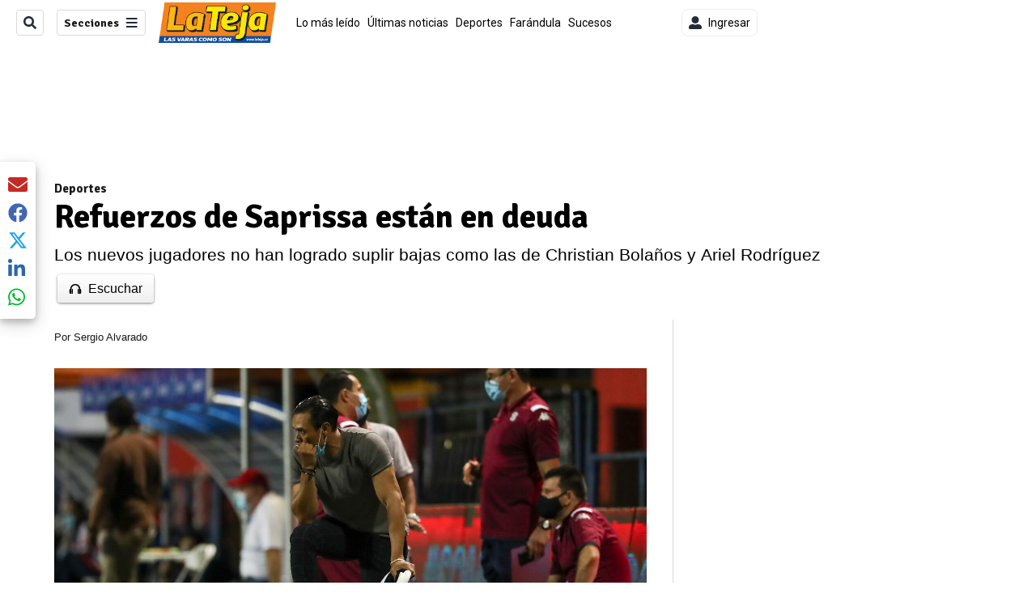

--- FILE ---
content_type: text/html; charset=utf-8
request_url: https://www.lateja.cr/deportes/refuerzos-de-saprissa-estan-en-deuda/3MHDACBMXVG5FLCCTIHXX2NSAU/story/
body_size: 40199
content:
<!DOCTYPE html><html lang="es"><head><meta name="viewport" content="width=device-width, initial-scale=1"/><meta name="robots" content="max-image-preview:large"/><meta charset="utf-8"/><title>Refuerzos de Saprissa están en deuda | La Teja</title><meta name="robots" content="max-image-preview:large"/><meta name="description" content="Los nuevos jugadores no han logrado suplir bajas como las de Christian Bolaños y Ariel Rodríguez."/><meta name="keywords" content="Saprissa,Wálter Centeno,refuerzos,Daniel Colindres,Esteban Espíndola,Jimmy Marín"/><meta property="og:type" content="article"/><meta property="og:url" content="https://www.lateja.cr/deportes/refuerzos-de-saprissa-estan-en-deuda/3MHDACBMXVG5FLCCTIHXX2NSAU/story/"/><meta property="og:title" content="Refuerzos de Saprissa están en deuda"/><meta property="og:image" content="https://www.lateja.cr/resizer/v2/3NCA7VL4QZF3XPVVTFBTNLCIFU.jpg?smart=true&amp;auth=06c7d7da838579a94f83c5179d8b0c45b78a59541b2580a49c61e5aa6d1f18b7&amp;width=1440"/><meta property="og:image:width" content="1200"/><meta property="og:image:height" content="630"/><meta property="og:description" content="Los nuevos jugadores no han logrado suplir bajas como las de Christian Bolaños y Ariel Rodríguez."/><meta property="og:site_name" content="La Teja"/><meta property="twitter:title" content="Refuerzos de Saprissa están en deuda"/><meta property="twitter:url" content="https://www.lateja.cr/deportes/refuerzos-de-saprissa-estan-en-deuda/3MHDACBMXVG5FLCCTIHXX2NSAU/story/"/><meta property="twitter:image" content="https://www.lateja.cr/resizer/v2/3NCA7VL4QZF3XPVVTFBTNLCIFU.jpg?smart=true&amp;auth=06c7d7da838579a94f83c5179d8b0c45b78a59541b2580a49c61e5aa6d1f18b7&amp;width=1440"/><meta property="twitter:card" content="summary_large_image"/><meta property="twitter:description" content="Los nuevos jugadores no han logrado suplir bajas como las de Christian Bolaños y Ariel Rodríguez."/><meta property="twitter:site" content="LaTejacr"/><link rel="canonical" href="https://www.lateja.cr/deportes/refuerzos-de-saprissa-estan-en-deuda/3MHDACBMXVG5FLCCTIHXX2NSAU/story/"/><script>window.isIE = !!window.MSInputMethodContext && !!document.documentMode;</script><script type="application/javascript" id="polyfill-script">if(!Array.prototype.includes||!(window.Object && window.Object.assign)||!window.Promise||!window.Symbol||!window.fetch){document.write('<script type="application/javascript" src="/pf/dist/engine/polyfill.js?d=702&mxId=00000000" defer=""><\/script>')}</script><script id="fusion-engine-react-script" type="application/javascript" src="/pf/dist/engine/react.js?d=702&amp;mxId=00000000" defer=""></script><script id="fusion-engine-combinations-script" type="application/javascript" src="/pf/dist/components/combinations/default.js?d=702&amp;mxId=00000000" defer=""></script><link id="fusion-output-type-styles" rel="stylesheet" type="text/css" href="/pf/dist/components/output-types/default.css?d=702&amp;mxId=00000000"/><link id="fusion-template-styles" rel="stylesheet" type="text/css" href="/pf/dist/components/combinations/default.css?d=702&amp;mxId=00000000"/><link id="fusion-siteStyles-styles" rel="stylesheet" type="text/css" href="/pf/dist/css/la-teja.css?d=702&amp;mxId=00000000"/><style data-styled="" data-styled-version="5.3.11">.hkABCY a{color:#F48024;}/*!sc*/
data-styled.g4[id="heading__StyledHeading-sc-13gesdv-0"]{content:"hkABCY,"}/*!sc*/
.kmdhTE a{color:#F48024;}/*!sc*/
data-styled.g13[id="default__StyledText-sc-oqc75h-0"]{content:"kmdhTE,"}/*!sc*/
.iZwekE{min-height:80vh;font-family:'Abel',Sans-Serif;}/*!sc*/
.iZwekE h1,.iZwekE h2,.iZwekE h3,.iZwekE h4,.iZwekE h5,.iZwekE h6,.iZwekE figcaption,.iZwekE table{font-family:'Signika',Sans-Serif;}/*!sc*/
.iZwekE .body-paragraph{min-height:45px;}/*!sc*/
.iZwekE .body-paragraph,.iZwekE .interstitial-link,.iZwekE ol,.iZwekE ul,.iZwekE blockquote p,.iZwekE blockquote{font-family:'Abel',Sans-Serif;}/*!sc*/
data-styled.g15[id="default__ArticleBody-sc-oqc75h-2"]{content:"iZwekE,"}/*!sc*/
.bjaHXq{height:calc(100vh - 56px - 13px);}/*!sc*/
data-styled.g17[id="section-nav__StyledSectionMenuVariableHeight-sc-vf63zj-0"]{content:"bjaHXq,"}/*!sc*/
.xsKxL{font-family:'Signika',Sans-Serif;}/*!sc*/
data-styled.g18[id="primary-font__PrimaryFontStyles-sc-1qhygeg-0"]{content:"xsKxL,"}/*!sc*/
.lcNFwx{color:#000;}/*!sc*/
.lcNFwx a{color:#000;}/*!sc*/
data-styled.g19[id="default__ReadableTextNavigationBar-sc-15uibl0-0"]{content:"lcNFwx,"}/*!sc*/
.fmIePI{font-family:'Signika',Sans-Serif;background-color:transparent;border-color:#dadada;color:#191919;}/*!sc*/
.fmIePI:hover{color:#191919;}/*!sc*/
data-styled.g20[id="Button__StyledDynamicButton-sc-14a2cac-0"]{content:"fmIePI,"}/*!sc*/
.fqAgcD{-webkit-align-items:center;-webkit-box-align:center;-ms-flex-align:center;align-items:center;width:100%;position:-webkit-sticky;position:sticky;top:0;margin-bottom:0;z-index:1;}/*!sc*/
.fqAgcD .news-theme-navigation-bar{background-color:#fff;-webkit-transition:0.5s;transition:0.5s;z-index:9;}/*!sc*/
@media screen and (max-width:768px){.fqAgcD .news-theme-navigation-bar{height:56px;}}/*!sc*/
@media screen and (min-width:768px){.fqAgcD .news-theme-navigation-bar{height:56px;}}/*!sc*/
.fqAgcD .nav-logo img{width:auto;max-width:240px;height:auto;max-height:60px;object-fit:contain;-webkit-transition:0.5s;transition:0.5s;}/*!sc*/
@media screen and (max-width:768px){.fqAgcD .nav-logo img{max-width:100%;max-height:40px;}}/*!sc*/
@media screen and (min-width:768px){.fqAgcD .nav-logo img{max-width:200px;max-height:50px;}}/*!sc*/
data-styled.g21[id="default__StyledNav-sc-3h37n7-0"]{content:"fqAgcD,"}/*!sc*/
.guTArD{z-index:8;}/*!sc*/
@media screen and (max-width:768px){.guTArD{margin-top:56px;}}/*!sc*/
@media screen and (min-width:768px){.guTArD{margin-top:56px;}}/*!sc*/
data-styled.g22[id="default__StyledSectionDrawer-sc-3h37n7-1"]{content:"guTArD,"}/*!sc*/
.hkszOb{background-color:#F48024;font-family:'Signika',Sans-Serif;-webkit-transition:fill 0.3s ease;transition:fill 0.3s ease;}/*!sc*/
.hkszOb:hover,.hkszOb:active{color:#fff;background-color:#ffa84c;}/*!sc*/
data-styled.g25[id="default__Tag-sc-qptgnx-0"]{content:"hkszOb,"}/*!sc*/
@media (min-width:320px){.gkBmgl{width:100%;}}/*!sc*/
@media (min-width:768px){}/*!sc*/
@media (min-width:1024px){}/*!sc*/
data-styled.g29[id="default__StyledContainer-sc-72shb9-0"]{content:"gkBmgl,"}/*!sc*/
.hjHLff .gnad > div[id^='google_ads_iframe']:not(:empty):before{content:"Publicidad";display:none;}/*!sc*/
.eMlvBo .gnad > div[id^='google_ads_iframe']:not(:empty):before{content:"Publicidad";display:block;}/*!sc*/
data-styled.g30[id="default__StyledAdUnit-sc-1dqdtve-0"]{content:"hjHLff,eMlvBo,"}/*!sc*/
</style><link rel="stylesheet" href="/pf/resources/global/overwrite.css?d=702"/><link rel="icon" type="image/x-icon" href="/pf/resources/la-teja/favicon.ico?d=702"/><link rel="preconnect" href="https://fonts.googleapis.com" crossorigin="anonymous"/><link rel="preconnect" href="https://fonts.gstatic.com" crossorigin="anonymous"/><link rel="preload" as="style" href="https://fonts.googleapis.com/css2?family=Roboto:wght@300;400;500;700;900&amp;family=Signika:wght@300;400;700&amp;display=swap"/><link rel="stylesheet" href="https://fonts.googleapis.com/css2?family=Roboto:wght@300;400;500;700;900&amp;family=Signika:wght@300;400;700&amp;display=swap"/><meta name="apple-itunes-app" content="app-id=1355938862"/><script type="text/javascript" data-integration="marfeel">function e(e){var t=!(arguments.length>1&&void 0!==arguments[1])||arguments[1],c=document.createElement("script");c.src=e,t?c.type="module":(c.async=!0,c.type="text/javascript",c.setAttribute("nomodule",""));var n=document.getElementsByTagName("script")[0];n.parentNode.insertBefore(c,n)}function t(t,c,n){var a,o,r;null!==(a=t.marfeel)&&void 0!==a||(t.marfeel={}),null!==(o=(r=t.marfeel).cmd)&&void 0!==o||(r.cmd=[]),t.marfeel.config=n,t.marfeel.config.accountId=c;var i="https://sdk.mrf.io/statics";e("".concat(i,"/marfeel-sdk.js?id=").concat(c),!0),e("".concat(i,"/marfeel-sdk.es5.js?id=").concat(c),!1)}!function(e,c){var n=arguments.length>2&&void 0!==arguments[2]?arguments[2]:{};t(e,c,n)}(window,1459,{} /*config*/);

  console.log("Ejecutando output-type marfeel-piano push1...");
  // Se calcula el customer loyalty de Marfeel
  window.marfeel.cmd.push(['compass', (compass) => {
    compass.getRFV((rfvObj) => {
      console.log("Ejecutando output-type marfeel-piano push2...");
      console.log(rfvObj);

      let mcUserTypeRfv;
      const rfv = typeof rfvObj.rfv !== 'undefined' ? rfvObj.rfv : 1;

      if (rfv <= 1) {
        mcUserTypeRfv = 'new';
      } else if (rfv <= 10) {
        mcUserTypeRfv = 'fly-by';
      } else if (rfv <= 35) {
        mcUserTypeRfv = 'casual';
      } else if (rfv <= 60) {
        mcUserTypeRfv = 'loyal';
      } else {
        mcUserTypeRfv = 'lover';
      }

      console.log("Ejecutando output-type marfeel-piano push3...");
      // Se inicializa Piano y se carga el customer loyalty de Marfeel para ser enviado a Piano-Composer
      window.tp = window.tp || [];
      window.tp.push(['setCustomVariable', 'compassEngagement', mcUserTypeRfv]);
    });
  }]);

</script><script type="text/javascript">var _gnsso = {
          "isAdmin" : "false",
          "environment": "gruponacion",
          "productCode": "LTJ",
          "ssoBaseUrl": "https://sso.gruponacion.biz",
          "pianoDomain": "experience.piano.io",
          "pianoAppId": "QKEu60cNJF",
          "pianoDisableExperience": "",
      };</script><script type="application/ld+json">{"organization":{"name":"La Teja","alternateName":"Grupo Nacion GN, S.A.","url":"https://www.lateja.cr","sameAs":["https://www.facebook.com/latejaoficial/","https://twitter.com/LaTejacr"],"logo":{"@type":"ImageObject","url":"https://static.themebuilder.aws.arc.pub/gruponacion/1735580618065.png"},"contactPoint":{"@type":"ContactPoint","telephone":"+506 4107-1717","contactType":"customer service","areaServed":"CR","availableLanguage":"es"}}}</script><script type="text/javascript">let authors = ["Sergio Alvarado"],
        _articleTags = ["Saprissa","Wálter Centeno","refuerzos","Daniel Colindres","Esteban Espíndola","Jimmy Marín"];
        tp = window.tp || [];
        // Agregamos el tipo de tipo de articulo como un tag
        _articleTags.push("article_free");
        _articleTags.push(["product_code_LTJ"]);
        _articleTags.push(["environment_code_PRO"]);
        _articleTags.push(["content_type_STORY"]);
        tp.push(["setTags", _articleTags]);
        tp.push(["setZone", "Web"]);
        tp.push(["setContentCreated", "2020-09-30T13:14:00Z"]);
        if (authors.length > 0) {
          tp.push(["setContentAuthor", authors[0]]);
        }
        tp.push(["setContentSection", "/la-teja/deportes"]);</script><script type="application/ld+json">{"@context":"https://schema.org/","@type":"NewsArticle","headline":"Refuerzos de Saprissa están en deuda","datePublished":"2020-09-30T13:14:00Z","dateModified":"2021-07-28T03:00:51.236Z","image":{"@type":"ImageObject","url":"https://www.lateja.cr/resizer/v2/3NCA7VL4QZF3XPVVTFBTNLCIFU.jpg?width=1200&height=900&smart=true&auth=06c7d7da838579a94f83c5179d8b0c45b78a59541b2580a49c61e5aa6d1f18b7","width":1200,"height":900},"identifier":"3MHDACBMXVG5FLCCTIHXX2NSAU","description":"Los nuevos jugadores no han logrado suplir bajas como las de Christian Bolaños y Ariel Rodríguez.","keywords":"Saprissa,Wálter Centeno,refuerzos,Daniel Colindres,Esteban Espíndola,Jimmy Marín","wordcount":724,"isAccessibleForFree":true,"url":"https://www.lateja.cr/deportes/refuerzos-de-saprissa-estan-en-deuda/3MHDACBMXVG5FLCCTIHXX2NSAU/story/","articleSection":["Deportes","Deportes","La Teja"],"author":[{"@type":"Person","name":"Sergio Alvarado","url":"https://www.lateja.cr/autores/sergio-alvarado/"}],"hasPart":{"@type":"WebPageElement","isAccessibleForFree":true,"cssSelector":".article-body-wrapper"},"mainEntityOfPage":{"@type":"WebPage","id":"https://www.lateja.cr/deportes/refuerzos-de-saprissa-estan-en-deuda/3MHDACBMXVG5FLCCTIHXX2NSAU/story/"},"isPartOf":null,"publisher":{"@type":"Organization","name":"La Teja","logo":{"@type":"ImageObject","url":"https://static.themebuilder.aws.arc.pub/gruponacion/1735580618065.png"}}}</script><script type="text/javascript">
        window.GN = window.GN || {};
        window.GN.contentDataLayer = {
          "Section": "deportes",
          "Subsection": "",
          "SeoKeywords": "saprissa|wálter centeno|refuerzos|daniel colindres|esteban espíndola|jimmy marín",
          "Author": "|Sergio Alvarado|",
          "ContentType": "story",
          "Visibility": "free",
          "OutputType": "default",
          "DisplayDate": "2020-09-30"
        };

        window.dataLayer = window.dataLayer || [];
        window.dataLayer.push({
          content: window.GN.contentDataLayer
        });
        </script><script>
    (function(w,d,s,l,i){w[l]=w[l]||[];w[l].push({'gtm.start':
      new Date().getTime(),event:'gtm.js'});var f=d.getElementsByTagName(s)[0],
      j=d.createElement(s),dl=l!='dataLayer'?'&l='+l:'';j.async=true;j.src=
      'https://www.googletagmanager.com/gtm.js?id='+i+dl;f.parentNode.insertBefore(j,f);
    })(window,document,'script','dataLayer','GTM-56B66M');
  </script><link rel="dns-prefetch" href="https://www.googletagmanager.com"/><link rel="dns-prefetch" href="https://www.google-analytics.com"/><link rel="dns-prefetch" href="https://buy.tinypass.com"/><link rel="dns-prefetch" href="https://cdn.tinypass.com"/><link rel="dns-prefetch" href="https://connect.facebook.net"/><script src="https://cdn-clavis-gruponacion-prod.arc-perso.aws.arc.pub/clavis.main.js.gz" defer=""></script><script type="text/javascript">
        if (/Android|iPhone|iPad|iPod/i.test(navigator.userAgent)) {
          if (navigator.userAgent.match(/FBAN|FBAV|Instagram|Twitter/i)) {
            document.cookie = '_pc_gn-in-app-browser=true; expires=Wed, 28 Jan 2026 18:29:53 GMT; path=/;';
            window.tp = window.tp || [];
            window.tp.push(['setCustomVariable', 'in_app_browser_url', window.location.href]);
          }
        }
        </script>
<script>(window.BOOMR_mq=window.BOOMR_mq||[]).push(["addVar",{"rua.upush":"false","rua.cpush":"true","rua.upre":"false","rua.cpre":"true","rua.uprl":"false","rua.cprl":"false","rua.cprf":"false","rua.trans":"SJ-4f581db9-7f9c-4b25-823e-c35d8bc58f3e","rua.cook":"false","rua.ims":"false","rua.ufprl":"false","rua.cfprl":"false","rua.isuxp":"false","rua.texp":"norulematch","rua.ceh":"false","rua.ueh":"false","rua.ieh.st":"0"}]);</script>
                              <script>!function(e){var n="https://s.go-mpulse.net/boomerang/";if("False"=="True")e.BOOMR_config=e.BOOMR_config||{},e.BOOMR_config.PageParams=e.BOOMR_config.PageParams||{},e.BOOMR_config.PageParams.pci=!0,n="https://s2.go-mpulse.net/boomerang/";if(window.BOOMR_API_key="ZN3DL-CP7MU-5FCVC-HBKV2-RRE3C",function(){function e(){if(!o){var e=document.createElement("script");e.id="boomr-scr-as",e.src=window.BOOMR.url,e.async=!0,i.parentNode.appendChild(e),o=!0}}function t(e){o=!0;var n,t,a,r,d=document,O=window;if(window.BOOMR.snippetMethod=e?"if":"i",t=function(e,n){var t=d.createElement("script");t.id=n||"boomr-if-as",t.src=window.BOOMR.url,BOOMR_lstart=(new Date).getTime(),e=e||d.body,e.appendChild(t)},!window.addEventListener&&window.attachEvent&&navigator.userAgent.match(/MSIE [67]\./))return window.BOOMR.snippetMethod="s",void t(i.parentNode,"boomr-async");a=document.createElement("IFRAME"),a.src="about:blank",a.title="",a.role="presentation",a.loading="eager",r=(a.frameElement||a).style,r.width=0,r.height=0,r.border=0,r.display="none",i.parentNode.appendChild(a);try{O=a.contentWindow,d=O.document.open()}catch(_){n=document.domain,a.src="javascript:var d=document.open();d.domain='"+n+"';void(0);",O=a.contentWindow,d=O.document.open()}if(n)d._boomrl=function(){this.domain=n,t()},d.write("<bo"+"dy onload='document._boomrl();'>");else if(O._boomrl=function(){t()},O.addEventListener)O.addEventListener("load",O._boomrl,!1);else if(O.attachEvent)O.attachEvent("onload",O._boomrl);d.close()}function a(e){window.BOOMR_onload=e&&e.timeStamp||(new Date).getTime()}if(!window.BOOMR||!window.BOOMR.version&&!window.BOOMR.snippetExecuted){window.BOOMR=window.BOOMR||{},window.BOOMR.snippetStart=(new Date).getTime(),window.BOOMR.snippetExecuted=!0,window.BOOMR.snippetVersion=12,window.BOOMR.url=n+"ZN3DL-CP7MU-5FCVC-HBKV2-RRE3C";var i=document.currentScript||document.getElementsByTagName("script")[0],o=!1,r=document.createElement("link");if(r.relList&&"function"==typeof r.relList.supports&&r.relList.supports("preload")&&"as"in r)window.BOOMR.snippetMethod="p",r.href=window.BOOMR.url,r.rel="preload",r.as="script",r.addEventListener("load",e),r.addEventListener("error",function(){t(!0)}),setTimeout(function(){if(!o)t(!0)},3e3),BOOMR_lstart=(new Date).getTime(),i.parentNode.appendChild(r);else t(!1);if(window.addEventListener)window.addEventListener("load",a,!1);else if(window.attachEvent)window.attachEvent("onload",a)}}(),"".length>0)if(e&&"performance"in e&&e.performance&&"function"==typeof e.performance.setResourceTimingBufferSize)e.performance.setResourceTimingBufferSize();!function(){if(BOOMR=e.BOOMR||{},BOOMR.plugins=BOOMR.plugins||{},!BOOMR.plugins.AK){var n="true"=="true"?1:0,t="",a="cj3wqiqccueuo2lsnsqa-f-0dee4239a-clientnsv4-s.akamaihd.net",i="false"=="true"?2:1,o={"ak.v":"39","ak.cp":"1079482","ak.ai":parseInt("642999",10),"ak.ol":"0","ak.cr":9,"ak.ipv":4,"ak.proto":"h2","ak.rid":"37ea54d","ak.r":51990,"ak.a2":n,"ak.m":"dscr","ak.n":"ff","ak.bpcip":"18.119.104.0","ak.cport":37472,"ak.gh":"2.17.209.135","ak.quicv":"","ak.tlsv":"tls1.3","ak.0rtt":"","ak.0rtt.ed":"","ak.csrc":"-","ak.acc":"","ak.t":"1769106592","ak.ak":"hOBiQwZUYzCg5VSAfCLimQ==IJqVsdZvy9kyhnhp3IXFHmHrfHSlGOKd9pJIrfGX0dwbRSNdnOq/RSwTlyqQdwjZWOKKxWJCnln4enK4odF0syKOcYwB3WpnLKd5REUigr4T3l0jevTZk83UxOwjT4AOPc75MEFZUU6tZgAaH1ZUVtW0ILUQbGwXeYXSCH7i1P6XxYGR/q6RnsLN8LZbSEP7+L9tHfZ8kjNyzIrF8JEb+9KSFbPparVmghsQeqYglpD5SA7XxIbrgjlgMx/H4Sa8EeMN19WWORpJ/5wVQZJowWS0k+PJygJn3kGvNOfDbR+0unAr3THfT7XAiXzodwMDrbv7cYWNMnjHpcAamitMVYUS7haa4AFPnY3gMqO41K9KU0h6RghSsP9cCBCyp0vF+RaTs/PhboljTetCzC7EtZ7RBtpChExSm9KQQdSNMzU=","ak.pv":"35","ak.dpoabenc":"","ak.tf":i};if(""!==t)o["ak.ruds"]=t;var r={i:!1,av:function(n){var t="http.initiator";if(n&&(!n[t]||"spa_hard"===n[t]))o["ak.feo"]=void 0!==e.aFeoApplied?1:0,BOOMR.addVar(o)},rv:function(){var e=["ak.bpcip","ak.cport","ak.cr","ak.csrc","ak.gh","ak.ipv","ak.m","ak.n","ak.ol","ak.proto","ak.quicv","ak.tlsv","ak.0rtt","ak.0rtt.ed","ak.r","ak.acc","ak.t","ak.tf"];BOOMR.removeVar(e)}};BOOMR.plugins.AK={akVars:o,akDNSPreFetchDomain:a,init:function(){if(!r.i){var e=BOOMR.subscribe;e("before_beacon",r.av,null,null),e("onbeacon",r.rv,null,null),r.i=!0}return this},is_complete:function(){return!0}}}}()}(window);</script></head><body class="body-la-teja"><noscript><iframe title="gtm" src="https://www.googletagmanager.com/ns.html?id=GTM-56B66M" height="0" width="0" style="display:none;visibility:hidden"></iframe></noscript><div id="fusion-app" class="layout-section"><div class="b-right-rail"><header class="c-stack b-right-rail__navigation" data-style-direction="vertical" data-style-justification="start" data-style-alignment="unset" data-style-inline="false" data-style-wrap="nowrap"><div class="c-stack b-single-chain" data-style-direction="vertical" data-style-justification="start" data-style-alignment="unset" data-style-inline="false" data-style-wrap="nowrap"><div class="c-stack b-single-chain__children-stack" data-style-direction="vertical" data-style-justification="start" data-style-alignment="unset" data-style-inline="false" data-style-wrap="nowrap"></div></div><nav id="main-nav" class="default__StyledNav-sc-3h37n7-0 fqAgcD light" aria-label="Menú de secciones"><div class="news-theme-navigation-container news-theme-navigation-bar logo-left horizontal-links"><div class="nav-left"><div class="nav-components--mobile"><div class="nav-widget"><button aria-label="Secciones" class="Button__StyledDynamicButton-sc-14a2cac-0 fmIePI xpmedia-button xpmedia-button--small la-teja  nav-sections-btn" type="button"><svg class="c-icon" width="16" height="16" xmlns="http://www.w3.org/2000/svg" viewBox="0 0 512 512" fill="#191919" aria-hidden="true" focusable="false"><path d="M25 96C25 78.33 39.33 64 57 64H441C458.7 64 473 78.33 473 96C473 113.7 458.7 128 441 128H57C39.33 128 25 113.7 25 96ZM25 256C25 238.3 39.33 224 57 224H441C458.7 224 473 238.3 473 256C473 273.7 458.7 288 441 288H57C39.33 288 25 273.7 25 256ZM441 448H57C39.33 448 25 433.7 25 416C25 398.3 39.33 384 57 384H441C458.7 384 473 398.3 473 416C473 433.7 458.7 448 441 448Z"></path></svg></button></div></div><div class="nav-components--desktop"><div class="nav-widget"><div class="nav-search nav-search-undefined"><div class="gsc-generic-box "><div class="gcse-searchbox-only" data-resultsurl="http://lateja.cr/search/"></div></div><button additionalClassNames="" Size="SMALL" iconType="search" text="Buscar" class="c-button c-button--medium c-button--DEFAULT xpmedia-button xpmedia-button--small la-teja" type="button"><span><svg class="c-icon" width="24" height="24" xmlns="http://www.w3.org/2000/svg" viewBox="0 0 512 512" fill="currentColor" aria-hidden="true" focusable="false"><path d="M505 442.7L405.3 343c-4.5-4.5-10.6-7-17-7H372c27.6-35.3 44-79.7 44-128C416 93.1 322.9 0 208 0S0 93.1 0 208s93.1 208 208 208c48.3 0 92.7-16.4 128-44v16.3c0 6.4 2.5 12.5 7 17l99.7 99.7c9.4 9.4 24.6 9.4 33.9 0l28.3-28.3c9.4-9.4 9.4-24.6.1-34zM208 336c-70.7 0-128-57.2-128-128 0-70.7 57.2-128 128-128 70.7 0 128 57.2 128 128 0 70.7-57.2 128-128 128z"></path></svg></span></button></div></div><div class="nav-widget"><button aria-label="Secciones" class="Button__StyledDynamicButton-sc-14a2cac-0 fmIePI xpmedia-button xpmedia-button--small la-teja  nav-sections-btn" type="button">Secciones<span class="xpmedia-button--right-icon-container"><svg class="c-icon" width="16" height="16" xmlns="http://www.w3.org/2000/svg" viewBox="0 0 512 512" fill="#191919" aria-hidden="true" focusable="false"><path d="M25 96C25 78.33 39.33 64 57 64H441C458.7 64 473 78.33 473 96C473 113.7 458.7 128 441 128H57C39.33 128 25 113.7 25 96ZM25 256C25 238.3 39.33 224 57 224H441C458.7 224 473 238.3 473 256C473 273.7 458.7 288 441 288H57C39.33 288 25 273.7 25 256ZM441 448H57C39.33 448 25 433.7 25 416C25 398.3 39.33 384 57 384H441C458.7 384 473 398.3 473 416C473 433.7 458.7 448 441 448Z"></path></svg></span></button></div></div></div><div class="nav-logo nav-logo-left "><a href="/" title="La Teja logo"><img src="https://static.themebuilder.aws.arc.pub/gruponacion/1735580618065.png" alt="La Teja logo" loading="eager" width="145" height="50" style="width:145px;height:50px;display:block"/></a></div><nav color="#000" class="default__ReadableTextNavigationBar-sc-15uibl0-0 lcNFwx horizontal-links-bar" aria-label="Mejores enlaces"><span class="primary-font__PrimaryFontStyles-sc-1qhygeg-0 xsKxL horizontal-links-menu">    <a href="/lo-mas-leido/">Lo más leído</a></span><span class="primary-font__PrimaryFontStyles-sc-1qhygeg-0 xsKxL horizontal-links-menu">    <a href="/ultimas-noticias/">Últimas noticias</a></span><span class="primary-font__PrimaryFontStyles-sc-1qhygeg-0 xsKxL horizontal-links-menu">    <a href="/deportes/">Deportes</a></span><span class="primary-font__PrimaryFontStyles-sc-1qhygeg-0 xsKxL horizontal-links-menu">    <a href="/farandula/">Farándula</a></span><span class="primary-font__PrimaryFontStyles-sc-1qhygeg-0 xsKxL horizontal-links-menu">    <a href="/sucesos/">Sucesos</a></span><span class="primary-font__PrimaryFontStyles-sc-1qhygeg-0 xsKxL horizontal-links-menu">    <a href="/nacional/">Nacional</a></span><span class="primary-font__PrimaryFontStyles-sc-1qhygeg-0 xsKxL horizontal-links-menu">    <a href="/empleo-costa-rica/">Empleo Costa Rica</a></span><span class="primary-font__PrimaryFontStyles-sc-1qhygeg-0 xsKxL horizontal-links-menu">    <a href="/internacionales/">Internacionales</a></span><span class="primary-font__PrimaryFontStyles-sc-1qhygeg-0 xsKxL horizontal-links-menu">    <a href="/finanzas-y-tecnologia/">Finanzas y tecnología</a></span><span class="primary-font__PrimaryFontStyles-sc-1qhygeg-0 xsKxL horizontal-links-menu">    <a href="/la-familia-peluda/">La Familia Peluda</a></span></nav><div class="nav-right"><div class="nav-components--mobile"><div class="nav-widget"><div class="flex_align-items-center"><button class="flex_justify-center border border_all border_solid border_color_gray border_radius_all_8 font_xs color_black color_background_white margin-xs-all padding-xs-all"><svg class="c-icon" width="16" height="16" xmlns="http://www.w3.org/2000/svg" viewBox="0 0 512 512" fill="currentColor" aria-hidden="true" focusable="false"><path d="M256 288c79.5 0 144-64.5 144-144S335.5 0 256 0 112 64.5 112 144s64.5 144 144 144zm128 32h-55.1c-22.2 10.2-46.9 16-72.9 16s-50.6-5.8-72.9-16H128C57.3 320 0 377.3 0 448v16c0 26.5 21.5 48 48 48h416c26.5 0 48-21.5 48-48v-16c0-70.7-57.3-128-128-128z"></path></svg><span class="margin-xs-left">Ingresar</span></button></div></div></div><div class="nav-components--desktop"><div class="nav-widget"><div class="flex_align-items-center"><button class="flex_justify-center border border_all border_solid border_color_gray border_radius_all_8 font_xs color_black color_background_white margin-xs-all padding-xs-all"><svg class="c-icon" width="16" height="16" xmlns="http://www.w3.org/2000/svg" viewBox="0 0 512 512" fill="currentColor" aria-hidden="true" focusable="false"><path d="M256 288c79.5 0 144-64.5 144-144S335.5 0 256 0 112 64.5 112 144s64.5 144 144 144zm128 32h-55.1c-22.2 10.2-46.9 16-72.9 16s-50.6-5.8-72.9-16H128C57.3 320 0 377.3 0 448v16c0 26.5 21.5 48 48 48h416c26.5 0 48-21.5 48-48v-16c0-70.7-57.3-128-128-128z"></path></svg><span class="margin-xs-left">Ingresar</span></button></div></div><div class="nav-widget"><div id="fusion-static-enter:html-block-f0fGKgGok0Pv1Gr-0-1-1" style="display:none" data-fusion-component="html-block-f0fGKgGok0Pv1Gr-0-1-1"></div><div><div style="width: 300px;" id="greenOfferHorizontal"></div></div><div id="fusion-static-exit:html-block-f0fGKgGok0Pv1Gr-0-1-1" style="display:none" data-fusion-component="html-block-f0fGKgGok0Pv1Gr-0-1-1"></div></div></div></div></div><div id="nav-sections" class="default__StyledSectionDrawer-sc-3h37n7-1 guTArD nav-sections closed"><div class="inner-drawer-nav" style="z-index:10"><div class="nav-menu"><div class="nav-components--mobile"><div class="nav-widget"><div class="nav-search nav-search-undefined"><div class="gsc-generic-box sections"><div class="gcse-searchbox-only" data-resultsurl="http://lateja.cr/search/"></div></div></div></div></div><div class="nav-components--desktop"><div class="nav-widget"></div></div></div><ul class="section-nav__StyledSectionMenuVariableHeight-sc-vf63zj-0 bjaHXq section-menu"><li class="section-item"><a href="/elecciones-2026/" tabindex="-1">Elecciones 2026</a></li><li class="section-item"><a href="/lo-mas-leido/" tabindex="-1">Lo más leído</a></li><li class="section-item"><a href="/ultimas-noticias/" tabindex="-1">Últimas noticias</a></li><li class="section-item"><a href="/deportes/" tabindex="-1">Deportes</a></li><li class="section-item"><a href="/farandula/" tabindex="-1">Farándula</a></li><li class="section-item"><a href="/sucesos/" tabindex="-1">Sucesos</a></li><li class="section-item"><a href="/nacional/" tabindex="-1">Nacional</a></li><li class="section-item"><a href="/empleo-costa-rica/" tabindex="-1">Empleo Costa Rica</a></li><li class="section-item"><a href="/la-familia-peluda/" tabindex="-1">La Familia Peluda</a></li><li class="section-item"><div class="subsection-anchor "><a href="/teleguia/" tabindex="-1">Teleguía</a><button type="button" class="submenu-caret" aria-expanded="false" aria-label="Mostrar Teleguía subsecciones" aria-controls="header_sub_section_teleguia" tabindex="-1"><svg class="c-icon" width="20" height="20" xmlns="http://www.w3.org/2000/svg" viewBox="0 0 512 512" fill="currentColor" aria-hidden="true" focusable="false"><path d="M416 256C416 264.188 412.875 272.38 406.625 278.62L214.625 470.62C202.125 483.12 181.875 483.12 169.375 470.62C156.875 458.12 156.875 437.87 169.375 425.37L338.8 256L169.4 86.6C156.9 74.1 156.9 53.85 169.4 41.35C181.9 28.85 202.15 28.85 214.65 41.35L406.65 233.35C412.9 239.6 416 247.8 416 256Z"></path></svg></button></div><div class="subsection-container "><ul class="subsection-menu" id="header_sub_section_teleguia"><li class="subsection-item"><a href="/teleguia/deportes/" tabindex="-1">Teleguía Deportes</a></li><li class="subsection-item"><a href="/teleguia/series-peliculas/" tabindex="-1">Teleguía series y películas</a></li><li class="subsection-item"><a href="/teleguia/imperdibles/" tabindex="-1">Teleguía Imperdibles</a></li><li class="subsection-item"><a href="/teleguia/farandula/" tabindex="-1">Teleguía Farándula</a></li></ul></div></li><li class="section-item"><div class="subsection-anchor "><a href="/tiempo-libre/" tabindex="-1">Tiempo libre</a><button type="button" class="submenu-caret" aria-expanded="false" aria-label="Mostrar Tiempo libre subsecciones" aria-controls="header_sub_section_tiempo-libre" tabindex="-1"><svg class="c-icon" width="20" height="20" xmlns="http://www.w3.org/2000/svg" viewBox="0 0 512 512" fill="currentColor" aria-hidden="true" focusable="false"><path d="M416 256C416 264.188 412.875 272.38 406.625 278.62L214.625 470.62C202.125 483.12 181.875 483.12 169.375 470.62C156.875 458.12 156.875 437.87 169.375 425.37L338.8 256L169.4 86.6C156.9 74.1 156.9 53.85 169.4 41.35C181.9 28.85 202.15 28.85 214.65 41.35L406.65 233.35C412.9 239.6 416 247.8 416 256Z"></path></svg></button></div><div class="subsection-container "><ul class="subsection-menu" id="header_sub_section_tiempo-libre"><li class="subsection-item"><a href="/tiempo-libre/eventos/" tabindex="-1">Eventos</a></li><li class="subsection-item"><a href="/tiempo-libre/restaurantes/" tabindex="-1">Restaurantes</a></li><li class="subsection-item"><a href="/tiempo-libre/conciertos/" tabindex="-1">Conciertos</a></li><li class="subsection-item"><a href="/tiempo-libre/turismo/" tabindex="-1">Turismo</a></li></ul></div></li><li class="section-item"><a href="/revista-perfil/" tabindex="-1">Revista Perfil</a></li><li class="section-item"><a href="/motorismo/" tabindex="-1">Motorismo</a></li><li class="section-item"><a href="/sabores/" tabindex="-1">Sabores</a></li><li class="section-item"><a href="/internacionales/" tabindex="-1">Internacionales</a></li><li class="section-item"><a href="/finanzas-y-tecnologia/" tabindex="-1">Finanzas y tecnología</a></li><li class="section-item"><div class="subsection-anchor "><a href="/videos/" tabindex="-1">Videos</a><button type="button" class="submenu-caret" aria-expanded="false" aria-label="Mostrar Videos subsecciones" aria-controls="header_sub_section_videos" tabindex="-1"><svg class="c-icon" width="20" height="20" xmlns="http://www.w3.org/2000/svg" viewBox="0 0 512 512" fill="currentColor" aria-hidden="true" focusable="false"><path d="M416 256C416 264.188 412.875 272.38 406.625 278.62L214.625 470.62C202.125 483.12 181.875 483.12 169.375 470.62C156.875 458.12 156.875 437.87 169.375 425.37L338.8 256L169.4 86.6C156.9 74.1 156.9 53.85 169.4 41.35C181.9 28.85 202.15 28.85 214.65 41.35L406.65 233.35C412.9 239.6 416 247.8 416 256Z"></path></svg></button></div><div class="subsection-container "><ul class="subsection-menu" id="header_sub_section_videos"><li class="subsection-item"><a href="/videos/deportes/" tabindex="-1">Deportes</a></li><li class="subsection-item"><a href="/videos/sucesos/" tabindex="-1">Sucesos</a></li><li class="subsection-item"><a href="/videos/nacional/" tabindex="-1">Nacional</a></li><li class="subsection-item"><a href="/videos/internacionales/" tabindex="-1">Internacionales</a></li><li class="subsection-item"><a href="/videos/farandula/" tabindex="-1">Farándula</a></li></ul></div></li><li class="section-item"><a href="/brandvoice/" tabindex="-1">Brandvoice</a></li><li class="section-item"><a href="https://lanacioncostarica.pressreader.com/" target="_blank" rel="noopener noreferrer" tabindex="-1">Edición Impresa<span class="sr-only">(Se abre en una nueva ventana)</span></a></li><li class="section-menu--bottom-placeholder"></li></ul></div></div></nav><div class="ts-share-bar"><button id="article-share-email" aria-label="Share current article via email" type="button" class="ts-share-bar__button" data-click-category="Sharebar" data-click-action="email Share - bottom" data-click-label="/deportes/refuerzos-de-saprissa-estan-en-deuda/3MHDACBMXVG5FLCCTIHXX2NSAU/story/"><svg style="fill:#C72A22" class="c-icon" width="48" height="48" xmlns="http://www.w3.org/2000/svg" viewBox="0 0 512 512" fill="#C72A22" aria-hidden="true" focusable="false"><path d="M502.3 190.8c3.9-3.1 9.7-.2 9.7 4.7V400c0 26.5-21.5 48-48 48H48c-26.5 0-48-21.5-48-48V195.6c0-5 5.7-7.8 9.7-4.7 22.4 17.4 52.1 39.5 154.1 113.6 21.1 15.4 56.7 47.8 92.2 47.6 35.7.3 72-32.8 92.3-47.6 102-74.1 131.6-96.3 154-113.7zM256 320c23.2.4 56.6-29.2 73.4-41.4 132.7-96.3 142.8-104.7 173.4-128.7 5.8-4.5 9.2-11.5 9.2-18.9v-19c0-26.5-21.5-48-48-48H48C21.5 64 0 85.5 0 112v19c0 7.4 3.4 14.3 9.2 18.9 30.6 23.9 40.7 32.4 173.4 128.7 16.8 12.2 50.2 41.8 73.4 41.4z"></path></svg></button><button id="article-share-facebook" aria-label="Share current article via facebook" type="button" class="ts-share-bar__button" data-click-category="Sharebar" data-click-action="facebook Share - bottom" data-click-label="/deportes/refuerzos-de-saprissa-estan-en-deuda/3MHDACBMXVG5FLCCTIHXX2NSAU/story/"><svg style="fill:#4267B2" class="c-icon" width="48" height="48" xmlns="http://www.w3.org/2000/svg" viewBox="0 0 512 512" fill="#4267B2" aria-hidden="true" focusable="false"><path d="M504 256C504 119 393 8 256 8S8 119 8 256c0 123.78 90.69 226.38 209.25 245V327.69h-63V256h63v-54.64c0-62.15 37-96.48 93.67-96.48 27.14 0 55.52 4.84 55.52 4.84v61h-31.28c-30.8 0-40.41 19.12-40.41 38.73V256h68.78l-11 71.69h-57.78V501C413.31 482.38 504 379.78 504 256z"></path></svg></button><button id="article-share-twitter" aria-label="Share current article via twitter" type="button" class="ts-share-bar__button" data-click-category="Sharebar" data-click-action="twitter Share - bottom" data-click-label="/deportes/refuerzos-de-saprissa-estan-en-deuda/3MHDACBMXVG5FLCCTIHXX2NSAU/story/"><svg style="fill:#1DA1F2" class="c-icon" width="48" height="48" xmlns="http://www.w3.org/2000/svg" viewBox="0 0 512 512" fill="#1DA1F2" aria-hidden="true" focusable="false"><path d="M389.2 48h70.6L305.6 224.2 487 464H345L233.7 318.6 106.5 464H35.8L200.7 275.5 26.8 48H172.4L272.9 180.9 389.2 48zM364.4 421.8h39.1L151.1 88h-42L364.4 421.8z"></path></svg></button><button id="article-share-linkedIn" aria-label="Share current article via linkedIn" type="button" class="ts-share-bar__button" data-click-category="Sharebar" data-click-action="linkedIn Share - bottom" data-click-label="/deportes/refuerzos-de-saprissa-estan-en-deuda/3MHDACBMXVG5FLCCTIHXX2NSAU/story/"><svg style="fill:#2867B2" class="c-icon" width="48" height="48" xmlns="http://www.w3.org/2000/svg" viewBox="0 0 512 512" fill="#2867B2" aria-hidden="true" focusable="false"><path d="M100.28 448H7.4V148.9h92.88zM53.79 108.1C24.09 108.1 0 83.5 0 53.8a53.79 53.79 0 0 1 107.58 0c0 29.7-24.1 54.3-53.79 54.3zM447.9 448h-92.68V302.4c0-34.7-.7-79.2-48.29-79.2-48.29 0-55.69 37.7-55.69 76.7V448h-92.78V148.9h89.08v40.8h1.3c12.4-23.5 42.69-48.3 87.88-48.3 94 0 111.28 61.9 111.28 142.3V448z"></path></svg></button><button id="article-share-whatsApp" aria-label="Share current article via whatsApp" type="button" class="ts-share-bar__button" data-click-category="Sharebar" data-click-action="whatsApp Share - bottom" data-click-label="/deportes/refuerzos-de-saprissa-estan-en-deuda/3MHDACBMXVG5FLCCTIHXX2NSAU/story/"><svg style="fill:#00BB2D" class="c-icon" width="48" height="48" xmlns="http://www.w3.org/2000/svg" viewBox="0 0 512 512" fill="#00BB2D" aria-hidden="true" focusable="false"><path d="M380.9 97.1C339 55.1 283.2 32 223.9 32c-122.4 0-222 99.6-222 222 0 39.1 10.2 77.3 29.6 111L0 480l117.7-30.9c32.4 17.7 68.9 27 106.1 27h.1c122.3 0 224.1-99.6 224.1-222 0-59.3-25.2-115-67.1-157zm-157 341.6c-33.2 0-65.7-8.9-94-25.7l-6.7-4-69.8 18.3L72 359.2l-4.4-7c-18.5-29.4-28.2-63.3-28.2-98.2 0-101.7 82.8-184.5 184.6-184.5 49.3 0 95.6 19.2 130.4 54.1 34.8 34.9 56.2 81.2 56.1 130.5 0 101.8-84.9 184.6-186.6 184.6zm101.2-138.2c-5.5-2.8-32.8-16.2-37.9-18-5.1-1.9-8.8-2.8-12.5 2.8-3.7 5.6-14.3 18-17.6 21.8-3.2 3.7-6.5 4.2-12 1.4-32.6-16.3-54-29.1-75.5-66-5.7-9.8 5.7-9.1 16.3-30.3 1.8-3.7.9-6.9-.5-9.7-1.4-2.8-12.5-30.1-17.1-41.2-4.5-10.8-9.1-9.3-12.5-9.5-3.2-.2-6.9-.2-10.6-.2-3.7 0-9.7 1.4-14.8 6.9-5.1 5.6-19.4 19-19.4 46.3 0 27.3 19.9 53.7 22.6 57.4 2.8 3.7 39.1 59.7 94.8 83.8 35.2 15.2 49 16.5 66.6 13.9 10.7-1.6 32.8-13.4 37.4-26.4 4.6-13 4.6-24.1 3.2-26.4-1.3-2.5-5-3.9-10.5-6.6z"></path></svg></button></div><div class="c-stack b-single-chain" data-style-direction="vertical" data-style-justification="start" data-style-alignment="unset" data-style-inline="false" data-style-wrap="nowrap"><div class="c-stack b-single-chain__children-stack" data-style-direction="vertical" data-style-justification="start" data-style-alignment="unset" data-style-inline="false" data-style-wrap="nowrap"><div id="gnad-feature-LaTeja_Web-ITT" class="default__StyledAdUnit-sc-1dqdtve-0 hjHLff dfp-container sin-padding"><div class="gnad-container vertical-centered"><div data-test-id="adslot-LaTeja_Web-ITT" id="gnad-f0fJfxlwIlui7PM-1-0-0-1261cbb0ccbf55" class="gnad ad-LaTeja_Web-ITT ad-undefined ad-all"></div></div></div><div id="gnad-feature-floating" class="default__StyledAdUnit-sc-1dqdtve-0 hjHLff dfp-container sin-padding" data-width="1" data-height="1"><div class="gnad-container vertical-centered"><div data-test-id="adslot-floating" id="gnad-f0ftltAF9x8k7dN-1-0-2-1ac60924009217" class="gnad ad-floating ad-1 ad-all"></div></div></div><div id="gnad-feature-bottom-anchor" class="default__StyledAdUnit-sc-1dqdtve-0 hjHLff dfp-container sin-padding"><div class="gnad-container vertical-centered"><div data-test-id="adslot-bottom-anchor" id="gnad-f0fuVRwu5c097ap-1-0-3-5863a6c8a75f1" class="gnad ad-bottom-anchor ad-undefined ad-all" style="width:auto"></div></div></div><div id="gnad-feature-connatix" class="default__StyledAdUnit-sc-1dqdtve-0 eMlvBo dfp-container .sin-padding" data-width="1" data-height="1"><div class="gnad-container vertical-centered"><div data-test-id="adslot-connatix" id="gnad-f0foxMPJrRbg2P2-1348762cd78c11" class="gnad ad-connatix ad-1 ad-all" style="width:auto;height:1px"></div></div></div></div></div></header><section role="main" id="main" tabindex="-1" class="b-right-rail__main"><div class="c-stack b-right-rail__full-width-1" data-style-direction="vertical" data-style-justification="start" data-style-alignment="unset" data-style-inline="false" data-style-wrap="nowrap"><div id="gnad-feature-top1" class="default__StyledAdUnit-sc-1dqdtve-0 eMlvBo dfp-container con-padding" data-width="728" data-height="90"><div class="gnad-container vertical-centered"><div data-test-id="adslot-top1" id="gnad-f0fUEFPZOzZS4bq-10d90bcad1e861" class="gnad ad-top1 ad-90 ad-all" style="width:auto;height:90px"></div></div></div><a class="c-overline b-overline" href="/deportes/">Deportes</a><h1 class="b-headline">Refuerzos de Saprissa están en deuda</h1><h2 class="c-heading b-subheadline">Los nuevos jugadores no han logrado suplir bajas como las de Christian Bolaños y Ariel Rodríguez</h2><section class="horizontal-grid-chain"><div class="horizontal-grid-chain__container"><div></div><div id="textToAudioBtn" style="visibility:visible" class="texttoaudiobtn"><style>.ra-button {padding: .3em .9em; border-radius: .25em; background: linear-gradient(#fff, #efefef); box-shadow: 0 1px .2em gray; display: inline-flex; align-items: center; cursor: pointer;margin-bottom: 9px;margin-left:4px;} .ra-button img {height: 1em; margin: 0 .5em 0 0;width: 1em;}</style> <div id="ra-player" data-skin="https://assets.readaloudwidget.com/embed/skins/default"><div class="ra-button" onclick="readAloud(document.getElementById('ra-audio'), document.getElementById('ra-player'))"><img src="https://www.nacion.com/gnfactory/especiales/2023/headphones-1.svg" alt="Escuchar"/ height="1em;" width="1em;">Escuchar</div></div> <audio id="ra-audio" data-lang="es-MX" data-voice="Amazon Mia" data-key="99743fa6a796bc54146d3765d5612cf9"></audio> <script>function readAloud(e,n){var s="https://assets.readaloudwidget.com/embed/";/iPad|iPhone|iPod/.test(navigator.userAgent)&&(e.src=s+"sound/silence.mp3",e.play(),"undefined"!=typeof speechSynthesis&&speechSynthesis.speak(new SpeechSynthesisUtterance(" ")));var t=document.createElement("script");t.onload=function(){readAloudInit(e,n)},t.src=s+"js/readaloud.min.js",document.head.appendChild(t)}</script></div></div></section></div><div class="c-grid b-right-rail__rail-container"><div class="c-stack b-right-rail__main-interior-item" data-style-direction="vertical" data-style-justification="start" data-style-alignment="unset" data-style-inline="false" data-style-wrap="nowrap"><div class="c-attribution b-byline"><span class="b-byline__by">Por</span> <span class="b-byline__names"><a class="c-link" href="/autores/sergio-alvarado/">Sergio Alvarado</a></span></div><time as="time" class="c-date b-date" dateTime="2020-09-30T13:14:00Z">30 de septiembre 2020, 07:14 a. m.</time><div class="default__StyledContainer-sc-72shb9-0 gkBmgl"><div id="piano-inline-register"></div></div><article class="default__ArticleBody-sc-oqc75h-2 iZwekE article-body-wrapper"><figure class="c-media-item article-body-image-container"><picture style="padding-bottom:66.67%;height:0;overflow:hidden;display:block"><img decoding="sync" fetchPriority="high" data-chromatic="ignore" alt="" class="c-image" loading="eager" src="https://www.lateja.cr/resizer/v2/7ECO2L2Q4NF3TMNUIF7A56LXCM.JPG?smart=true&amp;auth=131403659e25b48c25aac2491584cd9cd5640a997cdedf9bfc3d4b0727ff9201&amp;width=3000&amp;height=2000" srcSet="https://www.lateja.cr/resizer/v2/7ECO2L2Q4NF3TMNUIF7A56LXCM.JPG?smart=true&amp;auth=131403659e25b48c25aac2491584cd9cd5640a997cdedf9bfc3d4b0727ff9201&amp;width=768&amp;height=512 768w, https://www.lateja.cr/resizer/v2/7ECO2L2Q4NF3TMNUIF7A56LXCM.JPG?smart=true&amp;auth=131403659e25b48c25aac2491584cd9cd5640a997cdedf9bfc3d4b0727ff9201&amp;width=1024&amp;height=682 1024w, https://www.lateja.cr/resizer/v2/7ECO2L2Q4NF3TMNUIF7A56LXCM.JPG?smart=true&amp;auth=131403659e25b48c25aac2491584cd9cd5640a997cdedf9bfc3d4b0727ff9201&amp;width=1440&amp;height=960 1440w" width="3000" height="2000"/></picture><figcaption class="c-media-item__fig-caption"><span class="c-media-item__caption">Wálter Centeno y el Saprissa se están quebrando la jupa con el bajo nivel de sus refuerzos. Fotografía José Cordero </span><span class="c-media-item__credit">(Jose Cordero) </span></figcaption></figure><p class="default__StyledText-sc-oqc75h-0 kmdhTE body-paragraph">Cuando Saprissa anunció la contratación de Jimmy Marín, Daniel Colindres y el argentino Esteban Espíndola el pasado 9 de julio, los aficionados morados brincaron en una pata de la ilusión.</p><div class="default__StyledContainer-sc-72shb9-0 gkBmgl"><div id="piano-inline"></div></div><p class="default__StyledText-sc-oqc75h-0 kmdhTE body-paragraph">Los que parecían ser tres bombazos del mercado, de momento han quedado debiendo por lo poco que han mostrado en la cancha.</p><div id="gnad-feature-box2" class="default__StyledAdUnit-sc-1dqdtve-0 eMlvBo dfp-container con-padding " data-width="300" data-height="250"><div class="gnad-container vertical-centered"><div data-test-id="adslot-box2" id="gnad-f0fKMFKLIKC09Xw-7d0121e0bc81b" class="gnad ad-box2 ad-250 ad-all" style="width:auto;height:250px"></div></div></div><p class="default__StyledText-sc-oqc75h-0 kmdhTE body-paragraph">Ya con el torneo iniciado, llegaron Johnny Acosta y Frank Zamora, quienes tampoco han llenado las expectativas.</p><div id="gnad-feature-middle4" class="default__StyledAdUnit-sc-1dqdtve-0 eMlvBo dfp-container con-padding" data-width="300" data-height="250"><div class="gnad-container vertical-centered"><div data-test-id="adslot-middle4" id="gnad-f0fVasZpOu0O2BN-8d8753e3fb885" class="gnad ad-middle4 ad-250 ad-all" style="width:auto;height:250px"></div></div></div><div id="fusion-static-enter:html-block-f0fYEDU7l82oeJ" style="display:none" data-fusion-component="html-block-f0fYEDU7l82oeJ"></div><div><div id="mgid-slot-2">
<div data-type="_mgwidget" data-widget-id="1920015"></div>
</div></div><div id="fusion-static-exit:html-block-f0fYEDU7l82oeJ" style="display:none" data-fusion-component="html-block-f0fYEDU7l82oeJ"></div><p class="default__StyledText-sc-oqc75h-0 kmdhTE body-paragraph">Las recientes derrotas y la falta de buen fútbol en el Monstruo, han dejado en evidencia que los nuevos nombres no han logrado suplir las bajas de Christian Bolaños y Ariel Rodríguez.</p><p class="default__StyledText-sc-oqc75h-0 kmdhTE body-paragraph">Quien ha tenido más minutos de los cinco refuerzos es Jimmy Marín, con 513 minutos en seis partidos, ha anotado solo un gol, él es el único que siempre ha sido titular este torneo.</p><div id="gnad-feature-inhouse" class="default__StyledAdUnit-sc-1dqdtve-0 eMlvBo dfp-container con-padding " data-width="728" data-height="90"><div class="gnad-container vertical-centered"><div data-test-id="adslot-inhouse" id="gnad-f0fzLmkqMR4BrJ-1b28d03bc44263" class="gnad ad-inhouse ad-90 ad-mobile" style="width:auto;height:90px"></div></div></div><figure class="c-media-item article-body-image-container"><picture style="padding-bottom:66.67%;height:0;overflow:hidden;display:block"><img decoding="async" data-chromatic="ignore" alt="" class="c-image" loading="lazy" src="https://www.lateja.cr/resizer/v2/PL7LZ2FMQJDORPJKCRSCEB6IVI.jpg?smart=true&amp;auth=fe7123d443cb3f2b959c2e8036971c9d6e2e6a3240c75473ea0583f06ece256d&amp;width=3000&amp;height=2000" srcSet="https://www.lateja.cr/resizer/v2/PL7LZ2FMQJDORPJKCRSCEB6IVI.jpg?smart=true&amp;auth=fe7123d443cb3f2b959c2e8036971c9d6e2e6a3240c75473ea0583f06ece256d&amp;width=768&amp;height=512 768w, https://www.lateja.cr/resizer/v2/PL7LZ2FMQJDORPJKCRSCEB6IVI.jpg?smart=true&amp;auth=fe7123d443cb3f2b959c2e8036971c9d6e2e6a3240c75473ea0583f06ece256d&amp;width=1024&amp;height=682 1024w, https://www.lateja.cr/resizer/v2/PL7LZ2FMQJDORPJKCRSCEB6IVI.jpg?smart=true&amp;auth=fe7123d443cb3f2b959c2e8036971c9d6e2e6a3240c75473ea0583f06ece256d&amp;width=1440&amp;height=960 1440w" width="3000" height="2000"/></picture><figcaption class="c-media-item__fig-caption"><span class="c-media-item__caption">Esteban Espíndola suma 249 minutos en cuatro partidos, en dos fue titular y ya le sacaron una roja. Foto: Rafael Pacheco </span><span class="c-media-item__credit">(Rafael Pacheco Granados) </span></figcaption></figure><p class="default__StyledText-sc-oqc75h-0 kmdhTE body-paragraph">Atrás vienen Daniel Colindres con 407 minutos en seis mejengas y un solo pepino, y Johnny Acosta con 411 minutos en la misma cantidad de duelos.</p><div id="gnad-feature-box1" class="default__StyledAdUnit-sc-1dqdtve-0 eMlvBo dfp-container con-padding" data-width="300" data-height="250"><div class="gnad-container vertical-centered"><div data-test-id="adslot-box1" id="gnad-f0ftciEZxM7W5R0-1d4a3851a0a937" class="gnad ad-box1 ad-250 ad-all" style="width:auto;height:250px"></div></div></div><p class="default__StyledText-sc-oqc75h-0 kmdhTE body-paragraph">Los que menos han jugado y lucido son Espíndola, con 249 minutos en cuatro partidos, en dos fue titular y fue expulsado el miércoles pasado ante Cartaginés, y Frank Zamora con solo 119 minutos en cuatro partidos, en los que ha entrado como suplente, aún sin goles.</p><p class="default__StyledText-sc-oqc75h-0 kmdhTE body-paragraph">Uno de los argumentos que los recién llegados usan para justificar su bajón futbolístico es la falta de ritmo, razón que dio Colindres, uno de los más señalados por la afición y la prensa en este Apertura 2020.</p><figure class="c-media-item article-body-image-container"><picture style="padding-bottom:66.67%;height:0;overflow:hidden;display:block"><img decoding="async" data-chromatic="ignore" alt="" class="c-image" loading="lazy" src="https://www.lateja.cr/resizer/v2/3NCA7VL4QZF3XPVVTFBTNLCIFU.jpg?smart=true&amp;auth=06c7d7da838579a94f83c5179d8b0c45b78a59541b2580a49c61e5aa6d1f18b7&amp;width=3000&amp;height=2000" srcSet="https://www.lateja.cr/resizer/v2/3NCA7VL4QZF3XPVVTFBTNLCIFU.jpg?smart=true&amp;auth=06c7d7da838579a94f83c5179d8b0c45b78a59541b2580a49c61e5aa6d1f18b7&amp;width=768&amp;height=512 768w, https://www.lateja.cr/resizer/v2/3NCA7VL4QZF3XPVVTFBTNLCIFU.jpg?smart=true&amp;auth=06c7d7da838579a94f83c5179d8b0c45b78a59541b2580a49c61e5aa6d1f18b7&amp;width=1024&amp;height=682 1024w, https://www.lateja.cr/resizer/v2/3NCA7VL4QZF3XPVVTFBTNLCIFU.jpg?smart=true&amp;auth=06c7d7da838579a94f83c5179d8b0c45b78a59541b2580a49c61e5aa6d1f18b7&amp;width=1440&amp;height=960 1440w" width="3000" height="2000"/></picture><figcaption class="c-media-item__fig-caption"><span class="c-media-item__caption">Daniel Colindres tiene 407 minutos en seis mejengas y un solo pepino. Foto: Rafael Pacheco </span><span class="c-media-item__credit">(Rafael Pacheco Granados) </span></figcaption></figure><p class="default__StyledText-sc-oqc75h-0 kmdhTE body-paragraph">"Siempre hace falta mejorar más. Son situaciones atípicas que se viven, pasé cinco meses sin jugar, después volvemos y paramos de nuevo un mes.</p><p class="default__StyledText-sc-oqc75h-0 kmdhTE body-paragraph">“Esto el cuerpo lo resiente, a mi edad (35 años) hay que ir paso a paso, tenemos partidos muy seguidos. No me estoy quejando, en Saprissa siempre hay que rendir, pero hay que dar tiempo. Vamos paso a paso, corrigiendo errores y entendiendo que esta es una carrera de duración y no de velocidad”, dijo el atacante el domingo anterior a Radio Columbia.</p><h1 id="link-e6c976fed7285c953e82af966ab55665" class="heading__StyledHeading-sc-13gesdv-0 hkABCY">En deuda</h1><p class="default__StyledText-sc-oqc75h-0 kmdhTE body-paragraph">Dos periodistas que siguen de cerca a los morados están de acuerdo en que los fichajes han quedado debiendo y solo rescatan a uno de los cinco: Johnny Acosta.</p><p class="default__StyledText-sc-oqc75h-0 kmdhTE body-paragraph">Anthony Porras, encargado de cubrir a Saprissa en Radio Columbia, considera que quien más le queda en deuda es el argentino.</p><figure class="c-media-item article-body-image-container"><picture style="padding-bottom:66.67%;height:0;overflow:hidden;display:block"><img decoding="async" data-chromatic="ignore" alt="" class="c-image" loading="lazy" src="https://www.lateja.cr/resizer/v2/DCGIBKP6QFH5LMUKH4JJP5TBQA.JPG?smart=true&amp;auth=fea8cddb9ab0837d5095ac65b739282667d77cdf3ea77edbc90fe76fc4a6c4d7&amp;width=3000&amp;height=2000" srcSet="https://www.lateja.cr/resizer/v2/DCGIBKP6QFH5LMUKH4JJP5TBQA.JPG?smart=true&amp;auth=fea8cddb9ab0837d5095ac65b739282667d77cdf3ea77edbc90fe76fc4a6c4d7&amp;width=768&amp;height=512 768w, https://www.lateja.cr/resizer/v2/DCGIBKP6QFH5LMUKH4JJP5TBQA.JPG?smart=true&amp;auth=fea8cddb9ab0837d5095ac65b739282667d77cdf3ea77edbc90fe76fc4a6c4d7&amp;width=1024&amp;height=682 1024w, https://www.lateja.cr/resizer/v2/DCGIBKP6QFH5LMUKH4JJP5TBQA.JPG?smart=true&amp;auth=fea8cddb9ab0837d5095ac65b739282667d77cdf3ea77edbc90fe76fc4a6c4d7&amp;width=1440&amp;height=960 1440w" width="3000" height="2000"/></picture><figcaption class="c-media-item__fig-caption"><span class="c-media-item__caption">Jimmy Marín lleva 513 minutos en seis partidos, ha marcado solo un gol. Fotografía José Cordero </span><span class="c-media-item__credit">(Jose Cordero) </span></figcaption></figure><p class="default__StyledText-sc-oqc75h-0 kmdhTE body-paragraph">"Hay que hacer un análisis individual y ver cada caso de manera diferente, no se puede meter a todos en un saco. Siendo directo y contundente, el que más me ha quedado debiendo es Esteban Espíndola, es cierto que tiene pocos minutos jugados, pero lo que he visto no me llena.</p><p class="default__StyledText-sc-oqc75h-0 kmdhTE body-paragraph">“Todo lo que se dijo que tenía, buen trato de balón, salida limpia, seguro en marca, todavía no lo he visto, que hay que verlo más, pues sí, pero aún está en deuda. En el caso de Colindres y Jimmy han jugado más, pero para mí aún no se ven bien, aunque ya sabemos lo que pueden dar”, explicó.</p><p class="default__StyledText-sc-oqc75h-0 kmdhTE body-paragraph">Para Porras, hay un caso particular, que es el de Frank Zamora, quien además se ha visto perjudicado porque Saprissa no produce mucho volumen de juego para que se pueda lucir.</p><figure class="c-media-item article-body-image-container"><picture style="padding-bottom:66.67%;height:0;overflow:hidden;display:block"><img decoding="async" data-chromatic="ignore" alt="" class="c-image" loading="lazy" src="https://www.lateja.cr/resizer/v2/CU7GT6UWNNERXOBJS5TU5VAKIQ.jpg?smart=true&amp;auth=0cc0d75a0bb1f425764749f4f6415f6c1f2c65b57f9fab27a9e05526fe92c605&amp;width=3000&amp;height=2000" srcSet="https://www.lateja.cr/resizer/v2/CU7GT6UWNNERXOBJS5TU5VAKIQ.jpg?smart=true&amp;auth=0cc0d75a0bb1f425764749f4f6415f6c1f2c65b57f9fab27a9e05526fe92c605&amp;width=768&amp;height=512 768w, https://www.lateja.cr/resizer/v2/CU7GT6UWNNERXOBJS5TU5VAKIQ.jpg?smart=true&amp;auth=0cc0d75a0bb1f425764749f4f6415f6c1f2c65b57f9fab27a9e05526fe92c605&amp;width=1024&amp;height=682 1024w, https://www.lateja.cr/resizer/v2/CU7GT6UWNNERXOBJS5TU5VAKIQ.jpg?smart=true&amp;auth=0cc0d75a0bb1f425764749f4f6415f6c1f2c65b57f9fab27a9e05526fe92c605&amp;width=1440&amp;height=960 1440w" width="3000" height="2000"/></picture><figcaption class="c-media-item__fig-caption"><span class="c-media-item__caption">Frank Zamora ha jugado 119 minutos en cuatro partidos, todos como suplente y sin goles. Foto: Rafael Pacheco </span><span class="c-media-item__credit">(Rafael Pacheco Granados) </span></figcaption></figure><p class="default__StyledText-sc-oqc75h-0 kmdhTE body-paragraph">“Frank juega contra Cartaginés, pero ¿cuántos balones le llegaron? Muy pocos, por eso queda la interrogante con él, porque el muchacho no se ha visto bien, pero tampoco lo han acuerpado", dijo.</p><p class="default__StyledText-sc-oqc75h-0 kmdhTE body-paragraph">Para Maynor Solano, periodista de FUTV y Deportes Repretel, Colindres es quien más ha quedado debiendo.</p><p class="default__StyledText-sc-oqc75h-0 kmdhTE body-paragraph">"Creo que solo Acosta y Marín han medio cumplido, lo de Colindres es muy bajo, entiendo que tiene cinco meses de no jugar, pero tiene que agarrar ritmo pronto, no lo veo bien, no es el jugador al que estamos acostumbrados, y Zamora debe aprovechar la oportunidad sí o sí.</p><p class="default__StyledText-sc-oqc75h-0 kmdhTE body-paragraph">“En el caso de Espíndola, lo que lo he visto igual le da para muy poco, entiendo que también tenía mucho tiempo de no jugar, pero casi que ni le pongo calificación por lo mismo”, comentó.</p><figure class="c-media-item article-body-image-container"><picture style="padding-bottom:66.64%;height:0;overflow:hidden;display:block"><img decoding="async" data-chromatic="ignore" alt="" class="c-image" loading="lazy" src="https://www.lateja.cr/resizer/v2/RL6IRM4YWBFHVAMKTZYXDYFAKE.jpeg?smart=true&amp;auth=3c151d68d5d973f8457515ee813a57beb89f9dbe2bb9b59465eb7a19ab93bab8&amp;width=1280&amp;height=853" srcSet="https://www.lateja.cr/resizer/v2/RL6IRM4YWBFHVAMKTZYXDYFAKE.jpeg?smart=true&amp;auth=3c151d68d5d973f8457515ee813a57beb89f9dbe2bb9b59465eb7a19ab93bab8&amp;width=768&amp;height=511 768w, https://www.lateja.cr/resizer/v2/RL6IRM4YWBFHVAMKTZYXDYFAKE.jpeg?smart=true&amp;auth=3c151d68d5d973f8457515ee813a57beb89f9dbe2bb9b59465eb7a19ab93bab8&amp;width=1024&amp;height=682 1024w, https://www.lateja.cr/resizer/v2/RL6IRM4YWBFHVAMKTZYXDYFAKE.jpeg?smart=true&amp;auth=3c151d68d5d973f8457515ee813a57beb89f9dbe2bb9b59465eb7a19ab93bab8&amp;width=1440&amp;height=959 1440w" width="1280" height="853"/></picture><figcaption class="c-media-item__fig-caption"><span class="c-media-item__caption">Johnny Acosta suma 411 minutos en seis duelos. Foto: Cortesía Deportivo Saprissa </span></figcaption></figure><p class="default__StyledText-sc-oqc75h-0 kmdhTE body-paragraph">Para el comunicador del canal de La Uruca, el Monstruo se arriesgó buscando fichajes sin ritmo, una decisión que le está costando mucho en este punto del torneo.</p><p class="default__StyledText-sc-oqc75h-0 kmdhTE body-paragraph">“No se han logrado suplir las ausencias, hoy el saprissismo extraña mucho a Bolaños, es el jugador al que más extrañan, por la experiencia y goles que aportó en torneos pasados, que no tienen ahora”, finalizó.</p></article><div class="default__StyledContainer-sc-72shb9-0 gkBmgl"><div id="promoInternaB"></div></div><div id="fusion-static-enter:html-block-f0fSnpnHiaus5f" style="display:none" data-fusion-component="html-block-f0fSnpnHiaus5f"></div><div><style>
.spacerInternasRR {display: block;height: 19px}
@media screen and (max-width: 1000px){
.spacerInternasRR {height: 15px}
}
</style>
<div class="spacerInternasRR">
</div></div><div id="fusion-static-exit:html-block-f0fSnpnHiaus5f" style="display:none" data-fusion-component="html-block-f0fSnpnHiaus5f"></div><div class="google-news-button"><a class="google-news-link" href="https://whatsapp.com/channel/0029Va80XlV89inb9Xf1ET0z" target="_blank" rel="noreferrer"><div class="google-news-banner google-news-banner-lt"><img alt="boton de WhatsApp Group" class="google-news-icon" src="/pf/resources/global/components/global/whatsapp-button/whatsapp.svg?d=702"/><div class="google-news-text">Únase al canal de La Teja en WhatsApp</div></div></a></div><div class="seo-keywords-holder"><a class="default__Tag-sc-qptgnx-0 hkszOb seo-keywords" href="/etiqueta/saprissa/">Saprissa</a><a class="default__Tag-sc-qptgnx-0 hkszOb seo-keywords" href="/etiqueta/w%C3%A1lter%20centeno/">Wálter Centeno</a><a class="default__Tag-sc-qptgnx-0 hkszOb seo-keywords" href="/etiqueta/refuerzos/">refuerzos</a><a class="default__Tag-sc-qptgnx-0 hkszOb seo-keywords" href="/etiqueta/daniel%20colindres/">Daniel Colindres</a><a class="default__Tag-sc-qptgnx-0 hkszOb seo-keywords" href="/etiqueta/esteban%20esp%C3%ADndola/">Esteban Espíndola</a><a class="default__Tag-sc-qptgnx-0 hkszOb seo-keywords" href="/etiqueta/jimmy%20mar%C3%ADn/">Jimmy Marín</a></div><div class="c-stack b-author-bio" data-style-direction="vertical" data-style-justification="start" data-style-alignment="unset" data-style-inline="false" data-style-wrap="nowrap"><div class="c-stack b-author-bio__author" data-style-direction="horizontal" data-style-justification="start" data-style-alignment="unset" data-style-inline="false" data-style-wrap="nowrap"><img data-chromatic="ignore" alt="Sergio Alvarado" class="c-image" loading="lazy" src="https://www.lateja.cr/resizer/v2/https%3A%2F%2Fs3.amazonaws.com%2Farc-authors%2Fgruponacion%2F50b7a0cb-aa5e-4026-9736-e582ba81ce11.jpg?smart=true&amp;auth=2b66dd326148c863f9e9ee842b84027a6e75736f9fa83fcb8d99550307ef2dd5&amp;width=100&amp;height=100" srcSet="https://www.lateja.cr/resizer/v2/https%3A%2F%2Fs3.amazonaws.com%2Farc-authors%2Fgruponacion%2F50b7a0cb-aa5e-4026-9736-e582ba81ce11.jpg?smart=true&amp;auth=2b66dd326148c863f9e9ee842b84027a6e75736f9fa83fcb8d99550307ef2dd5&amp;width=100&amp;height=100 100w, https://www.lateja.cr/resizer/v2/https%3A%2F%2Fs3.amazonaws.com%2Farc-authors%2Fgruponacion%2F50b7a0cb-aa5e-4026-9736-e582ba81ce11.jpg?smart=true&amp;auth=2b66dd326148c863f9e9ee842b84027a6e75736f9fa83fcb8d99550307ef2dd5&amp;width=200&amp;height=200 200w, https://www.lateja.cr/resizer/v2/https%3A%2F%2Fs3.amazonaws.com%2Farc-authors%2Fgruponacion%2F50b7a0cb-aa5e-4026-9736-e582ba81ce11.jpg?smart=true&amp;auth=2b66dd326148c863f9e9ee842b84027a6e75736f9fa83fcb8d99550307ef2dd5&amp;width=400&amp;height=400 400w" width="100" height="100"/><div class="c-stack" data-style-direction="vertical" data-style-justification="start" data-style-alignment="unset" data-style-inline="false" data-style-wrap="nowrap"><a class="c-link b-author-bio__author-name-link" href="/autores/sergio-alvarado/"><h2 class="c-heading b-author-bio__author-name">Sergio Alvarado</h2></a><p class="c-paragraph b-author-bio__author-description">Periodista de La Teja, especializado en deportes. Graduado de la Universidad Internacional de las Américas.</p><div class="c-stack b-author-bio__social-link-wrapper" data-style-direction="horizontal" data-style-justification="start" data-style-alignment="unset" data-style-inline="false" data-style-wrap="wrap"><a aria-label="Enviar un correo electrónico a Sergio Alvarado" class="c-link b-author-bio__social-link" href="mailto:sergio.alvarado@lateja.cr" rel="noreferrer" target="_blank"><svg class="c-icon" width="48" height="48" xmlns="http://www.w3.org/2000/svg" viewBox="0 0 512 512" fill="currentColor" aria-hidden="true" focusable="false"><path d="M502.3 190.8c3.9-3.1 9.7-.2 9.7 4.7V400c0 26.5-21.5 48-48 48H48c-26.5 0-48-21.5-48-48V195.6c0-5 5.7-7.8 9.7-4.7 22.4 17.4 52.1 39.5 154.1 113.6 21.1 15.4 56.7 47.8 92.2 47.6 35.7.3 72-32.8 92.3-47.6 102-74.1 131.6-96.3 154-113.7zM256 320c23.2.4 56.6-29.2 73.4-41.4 132.7-96.3 142.8-104.7 173.4-128.7 5.8-4.5 9.2-11.5 9.2-18.9v-19c0-26.5-21.5-48-48-48H48C21.5 64 0 85.5 0 112v19c0 7.4 3.4 14.3 9.2 18.9 30.6 23.9 40.7 32.4 173.4 128.7 16.8 12.2 50.2 41.8 73.4 41.4z"></path></svg><span class="visually-hidden">Opens in new window</span></a></div></div></div></div><div style="min-height:400px"></div><div id="fusion-static-enter:f0fOQwsI3ph82zF" style="display:none" data-fusion-component="f0fOQwsI3ph82zF"></div><div class="viafoura" id="3MHDACBMXVG5FLCCTIHXX2NSAU"><vf-content-recirculation vf-container-id="3MHDACBMXVG5FLCCTIHXX2NSAU" title="Artículos de tendencia" limit="4" days-published="6" trend-window="48" sort="comments"></vf-content-recirculation></div><div id="fusion-static-exit:f0fOQwsI3ph82zF" style="display:none" data-fusion-component="f0fOQwsI3ph82zF"></div><div class="viafoura"><p>En beneficio de la transparencia y para evitar distorsiones del debate público por medios informáticos o aprovechando el anonimato, la sección de comentarios está reservada para nuestros suscriptores para comentar sobre el contenido de los artículos, no sobre los autores. El nombre completo y número de cédula del suscriptor aparecerá automáticamente con el comentario.</p><vf-conversations vf-container-id="3MHDACBMXVG5FLCCTIHXX2NSAU" limit="10" pagination-limit="10" reply-limit="2" pagination-reply-limit="10" sort="newest" featured-tab-active-threshold="3" first-promo-position="2" promo-interval="7"></vf-conversations></div><div style="display:none" id="f0fmPC5D2yZz7hO" data-fusion-collection="features" data-fusion-type="viafoura/piano-integration" data-fusion-name="Viafoura Piano Integration – Grupo Nacion Block" data-fusion-message="Could not render component [features:viafoura/piano-integration]"></div><div id="fusion-static-enter:html-block-f0fVCG95Vamh1mI" style="display:none" data-fusion-component="html-block-f0fVCG95Vamh1mI"></div><div><div id="mgid-slot-1">
  <div data-type="_mgwidget" data-widget-id="1920014"></div>
</div></div><div id="fusion-static-exit:html-block-f0fVCG95Vamh1mI" style="display:none" data-fusion-component="html-block-f0fVCG95Vamh1mI"></div></div><aside class="c-stack b-right-rail__main-right-rail" data-style-direction="vertical" data-style-justification="start" data-style-alignment="unset" data-style-inline="false" data-style-wrap="nowrap"><div id="gnad-feature-middle1" class="default__StyledAdUnit-sc-1dqdtve-0 eMlvBo dfp-container con-padding " data-width="300" data-height="250"><div class="gnad-container vertical-centered"><div data-test-id="adslot-middle1" id="gnad-f0fTEwOHdCiI2YS-15a03473e0684d" class="gnad ad-middle1 ad-250 ad-desktop" style="width:auto;height:250px"></div></div></div><div class="position_sticky"><div id="gnad-feature-middle2" class="default__StyledAdUnit-sc-1dqdtve-0 eMlvBo dfp-container " data-width="300" data-height="250"><div class="gnad-container vertical-centered"><div data-test-id="adslot-middle2" id="gnad-f0fMkvfQByOv68N-bb83405a3b94d" class="gnad ad-middle2 ad-250 ad-desktop" style="width:auto;height:250px"></div></div></div><div id="fusion-static-enter:html-block-f0fM6fe9YPus4La" style="display:none" data-fusion-component="html-block-f0fM6fe9YPus4La"></div><div><style>
.spacerInternasRR {display: block;height: 19px}
@media screen and (max-width: 1000px){
.spacerInternasRR {height: 15px}
}
</style>
<div class="spacerInternasRR">
</div></div><div id="fusion-static-exit:html-block-f0fM6fe9YPus4La" style="display:none" data-fusion-component="html-block-f0fM6fe9YPus4La"></div><div id="fusion-static-enter:html-block-f0fJGk2QiJyJ4GV" style="display:none" data-fusion-component="html-block-f0fJGk2QiJyJ4GV"></div><div><style>
.spacerInternasRR {display: block;height: 19px}
@media screen and (max-width: 1000px){
.spacerInternasRR {height: 15px}
}
</style>
<div class="spacerInternasRR">
</div></div><div id="fusion-static-exit:html-block-f0fJGk2QiJyJ4GV" style="display:none" data-fusion-component="html-block-f0fJGk2QiJyJ4GV"></div></div><div class="c-stack b-single-chain" data-style-direction="vertical" data-style-justification="start" data-style-alignment="unset" data-style-inline="false" data-style-wrap="nowrap"><div class="c-stack b-single-chain__children-stack" data-style-direction="vertical" data-style-justification="start" data-style-alignment="unset" data-style-inline="false" data-style-wrap="nowrap"><h2 class="c-heading b-header b-header--extra-large">Lo más leído</h2><div class="most-read-wrapper" data-mrf-recirculation="lo más leído "><div class="most-read-container"><div class="list"><div class="skeleton-item"><div class="skeleton-number"></div><div class="skeleton-title"></div></div><div class="skeleton-item"><div class="skeleton-number"></div><div class="skeleton-title"></div></div><div class="skeleton-item"><div class="skeleton-number"></div><div class="skeleton-title"></div></div><div class="skeleton-item"><div class="skeleton-number"></div><div class="skeleton-title"></div></div><div class="skeleton-item"><div class="skeleton-number"></div><div class="skeleton-title"></div></div></div></div></div></div></div></aside></div></section><footer class="c-stack b-right-rail__footer" data-style-direction="vertical" data-style-justification="start" data-style-alignment="unset" data-style-inline="false" data-style-wrap="nowrap"><div id="fusion-static-enter:html-block-f0funHCrWj0T5q" style="display:none" data-fusion-component="html-block-f0funHCrWj0T5q"></div><div><style>
.spacerInternasRR {display: block;height: 19px}
@media screen and (max-width: 1000px){
.spacerInternasRR {height: 15px}
}
</style>
<div class="spacerInternasRR">
</div></div><div id="fusion-static-exit:html-block-f0funHCrWj0T5q" style="display:none" data-fusion-component="html-block-f0funHCrWj0T5q"></div><div data-fusion-collection="features" data-fusion-type="@wpmedia/event-tester-block/event-tester"></div><div class="c-stack b-single-chain" data-style-direction="vertical" data-style-justification="start" data-style-alignment="unset" data-style-inline="false" data-style-wrap="nowrap"><div class="c-stack b-single-chain__children-stack" data-style-direction="vertical" data-style-justification="start" data-style-alignment="unset" data-style-inline="false" data-style-wrap="nowrap"><div class="c-stack b-footer" data-style-direction="vertical" data-style-justification="start" data-style-alignment="unset" data-style-inline="false" data-style-wrap="nowrap"><section class="b-footer__top-container"><div class="b-footer__social-links-container"><div class="c-stack b-footer__social-links" data-style-direction="horizontal" data-style-justification="start" data-style-alignment="unset" data-style-inline="false" data-style-wrap="nowrap"><a class="c-link" href="https://www.facebook.com/latejaoficial/" rel="noreferrer" target="_blank"><svg class="c-icon" width="48" height="48" xmlns="http://www.w3.org/2000/svg" viewBox="0 0 512 512" fill="currentColor" aria-hidden="true" focusable="false"><path d="M504 256C504 119 393 8 256 8S8 119 8 256c0 123.78 90.69 226.38 209.25 245V327.69h-63V256h63v-54.64c0-62.15 37-96.48 93.67-96.48 27.14 0 55.52 4.84 55.52 4.84v61h-31.28c-30.8 0-40.41 19.12-40.41 38.73V256h68.78l-11 71.69h-57.78V501C413.31 482.38 504 379.78 504 256z"></path></svg><span class="visually-hidden">Página de Facebook</span></a><a class="c-link" href="https://twitter.com/LaTejacr" rel="noreferrer" target="_blank"><svg class="c-icon" width="48" height="48" xmlns="http://www.w3.org/2000/svg" viewBox="0 0 512 512" fill="currentColor" aria-hidden="true" focusable="false"><path d="M389.2 48h70.6L305.6 224.2 487 464H345L233.7 318.6 106.5 464H35.8L200.7 275.5 26.8 48H172.4L272.9 180.9 389.2 48zM364.4 421.8h39.1L151.1 88h-42L364.4 421.8z"></path></svg><span class="visually-hidden">Fuente Twitter</span></a><a class="c-link" href="https://www.lateja.cr/arc/outboundfeeds/rss/?outputType=xml" rel="noreferrer" target="_blank"><svg class="c-icon" width="48" height="48" xmlns="http://www.w3.org/2000/svg" viewBox="0 0 512 512" fill="currentColor" aria-hidden="true" focusable="false"><path d="M128.081 415.959c0 35.369-28.672 64.041-64.041 64.041S0 451.328 0 415.959s28.672-64.041 64.041-64.041 64.04 28.673 64.04 64.041zm175.66 47.25c-8.354-154.6-132.185-278.587-286.95-286.95C7.656 175.765 0 183.105 0 192.253v48.069c0 8.415 6.49 15.472 14.887 16.018 111.832 7.284 201.473 96.702 208.772 208.772.547 8.397 7.604 14.887 16.018 14.887h48.069c9.149.001 16.489-7.655 15.995-16.79zm144.249.288C439.596 229.677 251.465 40.445 16.503 32.01 7.473 31.686 0 38.981 0 48.016v48.068c0 8.625 6.835 15.645 15.453 15.999 191.179 7.839 344.627 161.316 352.465 352.465.353 8.618 7.373 15.453 15.999 15.453h48.068c9.034-.001 16.329-7.474 16.005-16.504z"></path></svg><span class="visually-hidden">Fuente RSS</span></a></div></div><p class="c-paragraph">© 2025 Todos los derechos reservados, cualquier uso requiere autorización expresa y por escrito de Grupo Nación GN S.A.</p></section><div class="c-grid b-footer__links"><div class="b-footer__links-group"><h2 class="c-heading">Sobre nosotros</h2><ul class="b-footer__links-group-list"><li class="b-footer__links-group-list-item"><a class="c-link" href="https://www.nacion.com/gruponacion/" rel="noreferrer" target="_blank">Grupo Nación<span class="visually-hidden">Opens in new window</span></a></li><li class="b-footer__links-group-list-item"><a class="c-link" href="https://www.lateja.cr/" rel="noreferrer" target="_blank">La Teja<span class="visually-hidden">Opens in new window</span></a></li><li class="b-footer__links-group-list-item"><a class="c-link" href="https://www.elfinancierocr.com/" rel="noreferrer" target="_blank">El Financiero<span class="visually-hidden">Opens in new window</span></a></li><li class="b-footer__links-group-list-item"><a class="c-link" href="https://www.nacion.com/revista-perfil/" rel="noreferrer" target="_blank">Revista perfil<span class="visually-hidden">Opens in new window</span></a></li><li class="b-footer__links-group-list-item"><a class="c-link" href="https://www.nacion.com/sabores/" rel="noreferrer" target="_blank">Sabores<span class="visually-hidden">Opens in new window</span></a></li><li class="b-footer__links-group-list-item"><a class="c-link" href="https://www.nacion.com/gnfactory/apps/landing/index.html" rel="noreferrer" target="_blank">Aplicaciones<span class="visually-hidden">Opens in new window</span></a></li><li class="b-footer__links-group-list-item"><a class="c-link" href="https://sso.gruponacion.biz/public/newsletter.html" rel="noreferrer" target="_blank">Boletines<span class="visually-hidden">Opens in new window</span></a></li><li class="b-footer__links-group-list-item"><a class="c-link" href="https://lanacioncostarica.pressreader.com/" rel="noreferrer" target="_blank">Versión Impresa<span class="visually-hidden">Opens in new window</span></a></li></ul></div><div class="b-footer__links-group"><h2 class="c-heading">Negocios</h2><ul class="b-footer__links-group-list"><li class="b-footer__links-group-list-item"><a class="c-link" href="https://www.nacion.com/todobusco/" rel="noreferrer" target="_blank">Todo Busco<span class="visually-hidden">Opens in new window</span></a></li><li class="b-footer__links-group-list-item"><a class="c-link" href="https://www.parqueviva.com/" rel="noreferrer" target="_blank">Parque Viva<span class="visually-hidden">Opens in new window</span></a></li><li class="b-footer__links-group-list-item"><a class="c-link" href="https://www.nacion.com/gnfactory/comercial/VARIOS/TARIFARIO_LNCOMERCIAL_2025.pdf" rel="noreferrer" target="_blank">Paute con nosotros<span class="visually-hidden">Opens in new window</span></a></li><li class="b-footer__links-group-list-item"><a class="c-link" href="https://printea.com/es/" rel="noreferrer" target="_blank">Printea<span class="visually-hidden">Opens in new window</span></a></li></ul></div><div class="b-footer__links-group"><h2 class="c-heading">Términos y condiciones</h2><ul class="b-footer__links-group-list"><li class="b-footer__links-group-list-item"><a class="c-link" href="https://www.nacion.com/gnfactory/especiales/gruponacion/privacidad.html" rel="noreferrer" target="_blank">Políticas de privacidad<span class="visually-hidden">Opens in new window</span></a></li><li class="b-footer__links-group-list-item"><a class="c-link" href="https://www.nacion.com/gnfactory/especiales/gruponacion/condiciones.html" rel="noreferrer" target="_blank">Condiciones de uso<span class="visually-hidden">Opens in new window</span></a></li><li class="b-footer__links-group-list-item"><a class="c-link" href="https://www.nacion.com/gnfactory/especiales/gruponacion/estados-financieros.html" rel="noreferrer" target="_blank">Estados financieros<span class="visually-hidden">Opens in new window</span></a></li><li class="b-footer__links-group-list-item"><a class="c-link" href="https://www.nacion.com/gnfactory/comercial/reglamentos/docs/REGLAMENTO-PROMOCION-LA-TEJA-MUNKEL-2023-24.pdf" rel="noreferrer" target="_blank">Reglamentos<span class="visually-hidden">Opens in new window</span></a></li></ul></div><div class="b-footer__links-group"><h2 class="c-heading">Servicio al cliente</h2><ul class="b-footer__links-group-list"><li class="b-footer__links-group-list-item"><a class="c-link" href="https://www.nacion.com/gnfactory/especiales/gruponacion/contacto.html" rel="noreferrer" target="_blank">Contáctenos<span class="visually-hidden">Opens in new window</span></a></li><li class="b-footer__links-group-list-item"><a class="c-link" href="https://www.nacion.com/gnfactory/especiales/gruponacion/centro_de_ayuda.html" rel="noreferrer" target="_blank">Centro de ayuda<span class="visually-hidden">Opens in new window</span></a></li></ul></div></div><figure class="c-media-item"><img alt="La Teja logo" class="c-image b-footer__logo" src="https://static.themebuilder.aws.arc.pub/gruponacion/1735580656561.png" height="64"/></figure><div></div></div><div id="fusion-static-enter:html-block-f0fSE64ddDvJ7xb-5-2-1" style="display:none" data-fusion-component="html-block-f0fSE64ddDvJ7xb-5-2-1"></div><div><div style="text-align:center;margin: 0 auto;padding:10px 0px 30px 0px"><p style="font-size:14px">Miembro del Grupo de Diarios América <strong>(GDA)</strong></p></div></div><div id="fusion-static-exit:html-block-f0fSE64ddDvJ7xb-5-2-1" style="display:none" data-fusion-component="html-block-f0fSE64ddDvJ7xb-5-2-1"></div></div></div><div class="piano-slideup-meter-wrapper"><div class="piano-slideup-meter mobile-banner close" aria-hidden="true" role="dialog"><i role="button" class="close-me"></i><div id="counter_experience"></div></div></div></footer></div></div><script id="fusion-metadata" type="application/javascript">window.Fusion=window.Fusion||{};Fusion.arcSite="la-teja";Fusion.contextPath="/pf";Fusion.mxId="00000000";Fusion.deployment="702";Fusion.globalContent={"_id":"3MHDACBMXVG5FLCCTIHXX2NSAU","type":"story","version":"0.10.7","content_elements":[{"_id":"7ECO2L2Q4NF3TMNUIF7A56LXCM","additional_properties":{"fullSizeResizeUrl":"/resizer/aUhtrcPM5LDxcGYnphiBqQUKNWE=/arc-anglerfish-arc2-prod-gruponacion/public/7ECO2L2Q4NF3TMNUIF7A56LXCM.JPG","galleries":[],"ingestionMethod":"manual","keywords":["jornada 2","san carlos","saprissa","torneo de apertura 2020"],"mime_type":"image/jpeg","originalName":"SanCarlos_JCordero_7.JPG","originalUrl":"https://cloudfront-us-east-1.images.arcpublishing.com/gruponacion/7ECO2L2Q4NF3TMNUIF7A56LXCM.JPG","proxyUrl":"/resizer/aUhtrcPM5LDxcGYnphiBqQUKNWE=/arc-anglerfish-arc2-prod-gruponacion/public/7ECO2L2Q4NF3TMNUIF7A56LXCM.JPG","published":true,"resizeUrl":"/resizer/aUhtrcPM5LDxcGYnphiBqQUKNWE=/arc-anglerfish-arc2-prod-gruponacion/public/7ECO2L2Q4NF3TMNUIF7A56LXCM.JPG","restricted":false,"takenOn":"2020-09-17T00:58:39Z","thumbnailResizeUrl":"/resizer/Vohhm0CMGpk6_hwW8-oRC8IyUR4=/300x0/arc-anglerfish-arc2-prod-gruponacion/public/7ECO2L2Q4NF3TMNUIF7A56LXCM.JPG","version":0,"template_id":306,"_id":"ZFDOZX2TGVBS3OMJO22ZIQ6TOE"},"address":{},"caption":"Wálter Centeno y el Saprissa se están quebrando la jupa con el bajo nivel de sus refuerzos. Fotografía José Cordero","copyright":"Jose Cordero","created_date":"2020-09-17T01:27:58Z","credits":{"affiliation":[],"by":[{"byline":"Jose Cordero","name":"Jose Cordero","type":"author"}]},"height":2000,"image_type":"photograph","last_updated_date":"2020-09-17T01:27:58Z","licensable":false,"owner":{"id":"gruponacion","sponsored":false},"source":{"additional_properties":{"editor":"photo center"},"edit_url":"","system":"photo center"},"status":"","subtitle":"Wálter Centeno y el Saprissa se están quebrando la jupa con el bajo nivel de sus refuerzos. Fotografía José Cordero","taxonomy":{"associated_tasks":[]},"type":"image","url":"https://cloudfront-us-east-1.images.arcpublishing.com/gruponacion/7ECO2L2Q4NF3TMNUIF7A56LXCM.JPG","version":"0.10.3","width":3000,"syndication":{"external_distribution":false,"search":false},"auth":{"1":"131403659e25b48c25aac2491584cd9cd5640a997cdedf9bfc3d4b0727ff9201"}},{"_id":"4CZVJSO4RBCDJKOZVIXF4R2FVA","type":"text","additional_properties":{"_id":1601419854491},"content":"Cuando Saprissa anunció la contratación de Jimmy Marín, Daniel Colindres y el argentino Esteban Espíndola el pasado 9 de julio, los aficionados morados brincaron en una pata de la ilusión."},{"_id":"XQDFTA7LLVFW7KMBT75L54NNQQ","type":"text","additional_properties":{"_id":1601414016542},"content":"Los que parecían ser tres bombazos del mercado, de momento han quedado debiendo por lo poco que han mostrado en la cancha."},{"_id":"LUV5RRG3OZBMJE5LIKIY6JXGWU","type":"text","additional_properties":{"_id":1601414016543},"content":"Ya con el torneo iniciado, llegaron Johnny Acosta y Frank Zamora, quienes tampoco han llenado las expectativas."},{"_id":"4YNIWHMD3VEMZDUOYUALKNXWEE","type":"text","additional_properties":{"_id":1601417052138},"content":"Las recientes derrotas y la falta de buen fútbol en el Monstruo, han dejado en evidencia que los nuevos nombres no han logrado suplir las bajas de Christian Bolaños y Ariel Rodríguez."},{"_id":"XRXBYQSY7FC33KBZB5B5FMTHYA","type":"text","additional_properties":{"_id":1601417052139},"content":"Quien ha tenido más minutos de los cinco refuerzos es Jimmy Marín, con 513 minutos en seis partidos, ha anotado solo un gol, él es el único que siempre ha sido titular este torneo."},{"_id":"PL7LZ2FMQJDORPJKCRSCEB6IVI","additional_properties":{"fullSizeResizeUrl":"/resizer/OxLqvCerVUMnET0WKf4T4HOYIf4=/arc-anglerfish-arc2-prod-gruponacion/public/PL7LZ2FMQJDORPJKCRSCEB6IVI.jpg","galleries":[],"ingestionMethod":"manual","keywords":["copa promérica","deportivo saprissa","jicaral","jicaral sercoba","jornada 6","saprissa","torneo de apertura 2020"],"mime_type":"image/jpeg","originalName":"_PG_4024.jpg","originalUrl":"https://cloudfront-us-east-1.images.arcpublishing.com/gruponacion/PL7LZ2FMQJDORPJKCRSCEB6IVI.jpg","proxyUrl":"/resizer/OxLqvCerVUMnET0WKf4T4HOYIf4=/arc-anglerfish-arc2-prod-gruponacion/public/PL7LZ2FMQJDORPJKCRSCEB6IVI.jpg","published":true,"resizeUrl":"/resizer/OxLqvCerVUMnET0WKf4T4HOYIf4=/arc-anglerfish-arc2-prod-gruponacion/public/PL7LZ2FMQJDORPJKCRSCEB6IVI.jpg","restricted":false,"takenOn":"2020-09-12T21:44:02Z","thumbnailResizeUrl":"/resizer/n1LLXAccqtccsJzikqYyyh90g6I=/300x0/arc-anglerfish-arc2-prod-gruponacion/public/PL7LZ2FMQJDORPJKCRSCEB6IVI.jpg","version":0,"template_id":306,"_id":"RWLYMBC3HNEMHGI7SJEEY5GGDE"},"address":{},"caption":"Esteban Espíndola suma 249 minutos en cuatro partidos, en dos fue titular y ya le sacaron una roja. Foto: Rafael Pacheco","copyright":"Rafael Pacheco Granados","created_date":"2020-09-13T22:34:09Z","credits":{"affiliation":[],"by":[{"byline":"Rafael Pacheco Granados","name":"Rafael Pacheco Granados","type":"author"}]},"height":2000,"image_type":"photograph","last_updated_date":"2020-09-13T22:34:09Z","licensable":false,"owner":{"id":"gruponacion"},"source":{"additional_properties":{"editor":"photo center"},"edit_url":"","system":"photo center"},"status":"","subtitle":"Esteban Espíndola suma 249 minutos en cuatro partidos, en dos fue titular y ya le sacaron una roja. Foto: Rafael Pacheco","taxonomy":{},"type":"image","url":"https://cloudfront-us-east-1.images.arcpublishing.com/gruponacion/PL7LZ2FMQJDORPJKCRSCEB6IVI.jpg","version":"0.10.3","width":3000,"syndication":{"external_distribution":"","search":""},"auth":{"1":"fe7123d443cb3f2b959c2e8036971c9d6e2e6a3240c75473ea0583f06ece256d"}},{"_id":"LTMKYEYC5RAYJHGS27ZX6DSXKQ","type":"text","additional_properties":{"_id":1601417052140},"content":"Atrás vienen Daniel Colindres con 407 minutos en seis mejengas y un solo pepino, y Johnny Acosta con 411 minutos en la misma cantidad de duelos."},{"_id":"PTVYPTWCIVHLZE46XZSNKGN5DI","type":"text","additional_properties":{"_id":1601419854498},"content":"Los que menos han jugado y lucido son Espíndola, con 249 minutos en cuatro partidos, en dos fue titular y fue expulsado el miércoles pasado ante Cartaginés, y Frank Zamora con solo 119 minutos en cuatro partidos, en los que ha entrado como suplente, aún sin goles."},{"_id":"TVG457ZCVJBPPI34HAABQOAY7I","type":"text","additional_properties":{"_id":1601419854499},"content":"Uno de los argumentos que los recién llegados usan para justificar su bajón futbolístico es la falta de ritmo, razón que dio Colindres, uno de los más señalados por la afición y la prensa en este Apertura 2020."},{"_id":"3NCA7VL4QZF3XPVVTFBTNLCIFU","additional_properties":{"fullSizeResizeUrl":"/resizer/uFpauM5AVqAH5Piyv0CeYYVU3GU=/arc-anglerfish-arc2-prod-gruponacion/public/3NCA7VL4QZF3XPVVTFBTNLCIFU.jpg","galleries":[],"ingestionMethod":"manual","keywords":["cartaginés","club sport cartaginés","copa promérica","deportivo saprissa","jornada 8","saprissa","torneo de apertura 2020"],"mime_type":"image/jpeg","originalName":"_PG_8674.jpg","originalUrl":"https://cloudfront-us-east-1.images.arcpublishing.com/gruponacion/3NCA7VL4QZF3XPVVTFBTNLCIFU.jpg","proxyUrl":"/resizer/uFpauM5AVqAH5Piyv0CeYYVU3GU=/arc-anglerfish-arc2-prod-gruponacion/public/3NCA7VL4QZF3XPVVTFBTNLCIFU.jpg","published":true,"resizeUrl":"/resizer/uFpauM5AVqAH5Piyv0CeYYVU3GU=/arc-anglerfish-arc2-prod-gruponacion/public/3NCA7VL4QZF3XPVVTFBTNLCIFU.jpg","restricted":false,"takenOn":"2020-09-27T11:44:22Z","thumbnailResizeUrl":"/resizer/EgQcWdvx6W08qfuX929KINtGWwY=/300x0/arc-anglerfish-arc2-prod-gruponacion/public/3NCA7VL4QZF3XPVVTFBTNLCIFU.jpg","version":2,"template_id":306,"_id":"OMIKI2G2DJAD5OLZ4XTZQATXXM"},"address":{},"caption":"Daniel Colindres tiene 407 minutos en seis mejengas y un solo pepino. Foto: Rafael Pacheco","copyright":"Rafael Pacheco Granados","created_date":"2020-09-27T20:20:58Z","credits":{"by":[{"byline":"Rafael Pacheco Granados","name":"Rafael Pacheco Granados","type":"author"}]},"geo":{},"height":2000,"image_type":"photograph","last_updated_date":"2020-09-27T23:33:58Z","licensable":false,"owner":{"id":"gruponacion","sponsored":false},"source":{"additional_properties":{"editor":"photo center"},"edit_url":"","system":"photo center"},"status":"","subtitle":"Daniel Colindres tiene 407 minutos en seis mejengas y un solo pepino. Foto: Rafael Pacheco","taxonomy":{"associated_tasks":[]},"type":"image","url":"https://cloudfront-us-east-1.images.arcpublishing.com/gruponacion/3NCA7VL4QZF3XPVVTFBTNLCIFU.jpg","version":"0.10.3","width":3000,"syndication":{"external_distribution":"","search":""},"auth":{"1":"06c7d7da838579a94f83c5179d8b0c45b78a59541b2580a49c61e5aa6d1f18b7"}},{"_id":"ZS555AKCNRDPNHDWRPXJNJREWQ","type":"text","additional_properties":{"_id":1601419854501},"content":"\"Siempre hace falta mejorar más. Son situaciones atípicas que se viven, pasé cinco meses sin jugar, después volvemos y paramos de nuevo un mes."},{"_id":"7HZJQA6XIBG7NGUNBPPXF7XXRQ","type":"text","additional_properties":{"_id":1601419854502},"content":"“Esto el cuerpo lo resiente, a mi edad (35 años) hay que ir paso a paso, tenemos partidos muy seguidos. No me estoy quejando, en Saprissa siempre hay que rendir, pero hay que dar tiempo. Vamos paso a paso, corrigiendo errores y entendiendo que esta es una carrera de duración y no de velocidad”, dijo el atacante el domingo anterior a Radio Columbia."},{"_id":"W4AYAO5CENFWVDXKX2AVGR5F5Y","type":"header","level":1,"additional_properties":{"_id":1601419854503},"content":"En deuda"},{"_id":"64SAVAKVD5CRLHQIW4BXV6SUQE","type":"text","additional_properties":{"_id":1601419854504},"content":"Dos periodistas que siguen de cerca a los morados están de acuerdo en que los fichajes han quedado debiendo y solo rescatan a uno de los cinco: Johnny Acosta."},{"_id":"6PWRAQ3Y3FF4BGNEW4RMVOR26Y","type":"text","additional_properties":{"_id":1601419854505},"content":"Anthony Porras, encargado de cubrir a Saprissa en Radio Columbia, considera que quien más le queda en deuda es el argentino."},{"_id":"DCGIBKP6QFH5LMUKH4JJP5TBQA","additional_properties":{"fullSizeResizeUrl":"/resizer/Ojhw0EB6if6fzRdNRFPfatfJBUU=/arc-anglerfish-arc2-prod-gruponacion/public/DCGIBKP6QFH5LMUKH4JJP5TBQA.JPG","galleries":[],"ingestionMethod":"manual","keywords":["cartago","jornada 3","saprissa","torneo de apertura 2020"],"mime_type":"image/jpeg","originalName":"Saprissa_JCordero_33.JPG","originalUrl":"https://cloudfront-us-east-1.images.arcpublishing.com/gruponacion/DCGIBKP6QFH5LMUKH4JJP5TBQA.JPG","proxyUrl":"/resizer/Ojhw0EB6if6fzRdNRFPfatfJBUU=/arc-anglerfish-arc2-prod-gruponacion/public/DCGIBKP6QFH5LMUKH4JJP5TBQA.JPG","published":true,"resizeUrl":"/resizer/Ojhw0EB6if6fzRdNRFPfatfJBUU=/arc-anglerfish-arc2-prod-gruponacion/public/DCGIBKP6QFH5LMUKH4JJP5TBQA.JPG","restricted":false,"takenOn":"2020-09-24T03:19:21Z","thumbnailResizeUrl":"/resizer/ho4RshziRFPD2KOmF323EtNy3ng=/300x0/arc-anglerfish-arc2-prod-gruponacion/public/DCGIBKP6QFH5LMUKH4JJP5TBQA.JPG","version":0,"template_id":306,"_id":"NM2NYKCAOFDHHMZT2PL5BJRVJQ"},"address":{},"caption":"Jimmy Marín lleva 513 minutos en seis partidos, ha marcado solo un gol. Fotografía José Cordero","copyright":"Jose Cordero","created_date":"2020-09-24T03:23:14Z","credits":{"affiliation":[],"by":[{"byline":"Jose Cordero","name":"Jose Cordero","type":"author"}]},"height":2000,"image_type":"photograph","last_updated_date":"2020-09-24T03:23:14Z","licensable":false,"owner":{"id":"gruponacion","sponsored":false},"source":{"additional_properties":{"editor":"photo center"},"edit_url":"","system":"photo center"},"status":"","subtitle":"Jimmy Marín lleva 513 minutos en seis partidos, ha marcado solo un gol. Fotografía José Cordero","taxonomy":{"associated_tasks":[]},"type":"image","url":"https://cloudfront-us-east-1.images.arcpublishing.com/gruponacion/DCGIBKP6QFH5LMUKH4JJP5TBQA.JPG","version":"0.10.3","width":3000,"syndication":{"external_distribution":false,"search":false},"auth":{"1":"fea8cddb9ab0837d5095ac65b739282667d77cdf3ea77edbc90fe76fc4a6c4d7"}},{"_id":"QBMXXWB7QFHTFJKKDFFJLY7RZQ","type":"text","additional_properties":{"_id":1601419854507},"content":"\"Hay que hacer un análisis individual y ver cada caso de manera diferente, no se puede meter a todos en un saco. Siendo directo y contundente, el que más me ha quedado debiendo es Esteban Espíndola, es cierto que tiene pocos minutos jugados, pero lo que he visto no me llena."},{"_id":"EY636ZSG6ZBD5KMEJXN67HXSEE","type":"text","additional_properties":{"_id":1601419854508},"content":"“Todo lo que se dijo que tenía, buen trato de balón, salida limpia, seguro en marca, todavía no lo he visto, que hay que verlo más, pues sí, pero aún está en deuda. En el caso de Colindres y Jimmy han jugado más, pero para mí aún no se ven bien, aunque ya sabemos lo que pueden dar”, explicó."},{"_id":"F3KPHTL2LBBDNO334GHGDB235E","type":"text","additional_properties":{"_id":1601419854509},"content":"Para Porras, hay un caso particular, que es el de Frank Zamora, quien además se ha visto perjudicado porque Saprissa no produce mucho volumen de juego para que se pueda lucir."},{"_id":"CU7GT6UWNNERXOBJS5TU5VAKIQ","additional_properties":{"fullSizeResizeUrl":"/resizer/UnbUDc27ubGPm3P8dhjUY9ylInE=/arc-anglerfish-arc2-prod-gruponacion/public/CU7GT6UWNNERXOBJS5TU5VAKIQ.jpg","galleries":[],"ingestionMethod":"manual","keywords":["copa promérica","deportivo saprissa","jicaral","jicaral sercoba","jornada 6","saprissa","torneo de apertura 2020"],"mime_type":"image/jpeg","originalName":"_PG_3906.jpg","originalUrl":"https://cloudfront-us-east-1.images.arcpublishing.com/gruponacion/CU7GT6UWNNERXOBJS5TU5VAKIQ.jpg","proxyUrl":"/resizer/UnbUDc27ubGPm3P8dhjUY9ylInE=/arc-anglerfish-arc2-prod-gruponacion/public/CU7GT6UWNNERXOBJS5TU5VAKIQ.jpg","published":true,"resizeUrl":"/resizer/UnbUDc27ubGPm3P8dhjUY9ylInE=/arc-anglerfish-arc2-prod-gruponacion/public/CU7GT6UWNNERXOBJS5TU5VAKIQ.jpg","restricted":false,"takenOn":"2020-09-12T21:28:24Z","thumbnailResizeUrl":"/resizer/AirP8QNbqvmziQDUd2tlNsn4nsM=/300x0/arc-anglerfish-arc2-prod-gruponacion/public/CU7GT6UWNNERXOBJS5TU5VAKIQ.jpg","version":0,"template_id":306,"_id":"LVURBC5BD5FVLNUSUPGAOEVFEY"},"address":{},"caption":"Frank Zamora ha jugado 119 minutos en cuatro partidos, todos como suplente y sin goles. Foto: Rafael Pacheco","copyright":"Rafael Pacheco Granados","created_date":"2020-09-13T22:34:09Z","credits":{"affiliation":[],"by":[{"byline":"Rafael Pacheco Granados","name":"Rafael Pacheco Granados","type":"author"}]},"height":2000,"image_type":"photograph","last_updated_date":"2020-09-13T22:34:09Z","licensable":false,"owner":{"id":"gruponacion","sponsored":false},"source":{"additional_properties":{"editor":"photo center"},"edit_url":"","system":"photo center"},"status":"","subtitle":"Frank Zamora ha jugado 119 minutos en cuatro partidos, todos como suplente y sin goles. Foto: Rafael Pacheco","taxonomy":{"associated_tasks":[]},"type":"image","url":"https://cloudfront-us-east-1.images.arcpublishing.com/gruponacion/CU7GT6UWNNERXOBJS5TU5VAKIQ.jpg","version":"0.10.3","width":3000,"syndication":{"external_distribution":false,"search":false},"auth":{"1":"0cc0d75a0bb1f425764749f4f6415f6c1f2c65b57f9fab27a9e05526fe92c605"}},{"_id":"KIFZC3XKQFHJFNIY5CGWQ6VQQI","type":"text","additional_properties":{"_id":1601419854511},"content":"“Frank juega contra Cartaginés, pero ¿cuántos balones le llegaron? Muy pocos, por eso queda la interrogante con él, porque el muchacho no se ha visto bien, pero tampoco lo han acuerpado\", dijo."},{"_id":"JYV26F3N2VBZ3HFBFMOF35DMOY","type":"text","additional_properties":{"_id":1601419854512},"content":"Para Maynor Solano, periodista de FUTV y Deportes Repretel, Colindres es quien más ha quedado debiendo."},{"_id":"EMN6FSJ5NZDOHKFONFOPP2LWFE","type":"text","additional_properties":{"_id":1601419854513},"content":"\"Creo que solo Acosta y Marín han medio cumplido, lo de Colindres es muy bajo, entiendo que tiene cinco meses de no jugar, pero tiene que agarrar ritmo pronto, no lo veo bien, no es el jugador al que estamos acostumbrados, y Zamora debe aprovechar la oportunidad sí o sí."},{"_id":"UHT23QL5VFBC7NQ4ILWK37I7Q4","type":"text","additional_properties":{"_id":1601419854514},"content":"“En el caso de Espíndola, lo que lo he visto igual le da para muy poco, entiendo que también tenía mucho tiempo de no jugar, pero casi que ni le pongo calificación por lo mismo”, comentó."},{"_id":"RL6IRM4YWBFHVAMKTZYXDYFAKE","additional_properties":{"fullSizeResizeUrl":"/resizer/_UlAXYx8eFQque5lSPYGhNypqhg=/arc-anglerfish-arc2-prod-gruponacion/public/RL6IRM4YWBFHVAMKTZYXDYFAKE.jpeg","galleries":[],"ingestionMethod":"manual","mime_type":"image/jpeg","originalName":"johnny.jpeg","originalUrl":"https://cloudfront-us-east-1.images.arcpublishing.com/gruponacion/RL6IRM4YWBFHVAMKTZYXDYFAKE.jpeg","proxyUrl":"/resizer/_UlAXYx8eFQque5lSPYGhNypqhg=/arc-anglerfish-arc2-prod-gruponacion/public/RL6IRM4YWBFHVAMKTZYXDYFAKE.jpeg","published":true,"resizeUrl":"/resizer/_UlAXYx8eFQque5lSPYGhNypqhg=/arc-anglerfish-arc2-prod-gruponacion/public/RL6IRM4YWBFHVAMKTZYXDYFAKE.jpeg","restricted":false,"thumbnailResizeUrl":"/resizer/l5t3qtU9kTz9LNeqCG-Xu_UWDMw=/300x0/arc-anglerfish-arc2-prod-gruponacion/public/RL6IRM4YWBFHVAMKTZYXDYFAKE.jpeg","version":0,"template_id":306,"_id":"BIEJWCWEEVER5LFHXW34LOY6HU"},"address":{},"caption":"Johnny Acosta suma 411 minutos en seis duelos. Foto: Cortesía Deportivo Saprissa","created_date":"2020-08-04T20:35:56Z","credits":{"affiliation":[]},"height":853,"image_type":"photograph","last_updated_date":"2020-08-04T20:35:56Z","licensable":false,"owner":{"id":"gruponacion","sponsored":false},"source":{"additional_properties":{"editor":"photo center"},"edit_url":"","system":"photo center"},"status":"","subtitle":"Johnny Acosta suma 411 minutos en seis duelos. Foto: Cortesía Deportivo Saprissa","taxonomy":{"associated_tasks":[]},"type":"image","url":"https://cloudfront-us-east-1.images.arcpublishing.com/gruponacion/RL6IRM4YWBFHVAMKTZYXDYFAKE.jpeg","version":"0.10.3","width":1280,"syndication":{"external_distribution":false,"search":false},"auth":{"1":"3c151d68d5d973f8457515ee813a57beb89f9dbe2bb9b59465eb7a19ab93bab8"}},{"_id":"XRL76KY4UJANTE2267FUFLCUPQ","type":"text","additional_properties":{"_id":1601419854516},"content":"Para el comunicador del canal de La Uruca, el Monstruo se arriesgó buscando fichajes sin ritmo, una decisión que le está costando mucho en este punto del torneo."},{"_id":"5CMK7KYF3NDHZP2RPN5FTOTQB4","type":"text","additional_properties":{"_id":1601419854517},"content":"“No se han logrado suplir las ausencias, hoy el saprissismo extraña mucho a Bolaños, es el jugador al que más extrañan, por la experiencia y goles que aportó en torneos pasados, que no tienen ahora”, finalizó."}],"created_date":"2020-09-29T20:20:25.670Z","revision":{"revision_id":"6MEVEUQUJBA55PW2RQDAJHU7EI","parent_id":"ZV3EHWVT2BHBXKOVI6XGMWO4WQ","editions":["default"],"branch":"default","published":true},"last_updated_date":"2021-07-28T03:00:51.236Z","canonical_url":"/deportes/refuerzos-de-saprissa-estan-en-deuda/3MHDACBMXVG5FLCCTIHXX2NSAU/story/","headlines":{"basic":"Refuerzos de Saprissa están en deuda","meta_title":"","mobile":"","native":"","print":"","tablet":"","web":""},"owner":{"sponsored":false,"id":"gruponacion"},"content_restrictions":{"content_code":"free"},"address":{},"workflow":{"status_code":2},"subheadlines":{"basic":"Los nuevos jugadores no han logrado suplir bajas como las de Christian Bolaños y Ariel Rodríguez"},"description":{"basic":"Los nuevos jugadores no han logrado suplir bajas como las de Christian Bolaños y Ariel Rodríguez."},"language":"es","label":{},"source":{"name":"gruponacion","source_type":"staff","system":"composer"},"taxonomy":{"additional_properties":{"parent_site_primaries":[]},"primary_section":{"_id":"/la-teja/deportes","_website":"gruponacion","type":"section","version":"0.6.0","name":"Deportes","description":"Noticias de deportes de Costa Rica en el periódico La Teja","path":"/la-teja/deportes","parent_id":"/la-teja","parent":{"default":"/la-teja"},"additional_properties":{"original":{"_id":"/la-teja/deportes","site":{"site_title":"La Teja - Deportes","site_url":"/deportes","site_about":null,"site_tagline":null,"site_description":"Noticias de deportes de Costa Rica en el periódico La Teja","site_keywords":"la teja, costa rica, deportes","native_app_rendering":null},"social":{"twitter":null,"rss":null,"facebook":null,"archives":null},"_admin":{"default_content":null,"tracking_node":null,"alias_ids":["/la-teja/deportes"],"commercial_node":null},"story_list":{"story_list_content":{}},"in_the_news":{"in_the_news_usefeature":null,"in_the_news_usesectionbar":"false","in_the_news_usebasepage":"/in-the-news-forsections/"},"navigation":{"display_in_top_strip":null,"nav_display":null,"nav_title":null},"advertisement":{"network_code":"175346488","unit_code":"teja/teja_deportes","ad_unit_section":"/175346488/teja/teja_deportes"},"name":"Deportes","parent":{"default":"/la-teja","HamburgerMenu":null,"EF-Hamburguesa":null,"LT-Hamburguesa":"/","LN_BusquedaAvanzada2":null,"LT_BusquedaAvanzada":"/","hamburger-menu":null,"footer-menu":"/la-teja"},"ancestors":{"default":["/","/la-teja"],"HamburgerMenu":[],"EF-Hamburguesa":[],"LT-Hamburguesa":[],"LN_BusquedaAvanzada2":[],"LT_BusquedaAvanzada":["/"],"hamburger-menu":[],"footer-menu":["/la-teja"],"composer":[]},"inactive":false,"order":{"LT-Hamburguesa":1001,"LT_BusquedaAvanzada":1003,"footer-menu":2002,"default":2001},"_website":"gruponacion","node_type":"section"}}},"primary_site":{"_id":"/la-teja/deportes","type":"site","version":"0.5.8","name":"Deportes","description":"Noticias de deportes de Costa Rica en el periódico La Teja","path":"/la-teja/deportes","parent_id":"/la-teja","additional_properties":{"original":{"_id":"/la-teja/deportes","site":{"site_title":"La Teja - Deportes","site_url":"/deportes","site_about":null,"site_tagline":null,"site_description":"Noticias de deportes de Costa Rica en el periódico La Teja","site_keywords":"la teja, costa rica, deportes","native_app_rendering":null},"social":{"twitter":null,"rss":null,"facebook":null,"archives":null},"_admin":{"default_content":null,"tracking_node":null,"alias_ids":["/la-teja/deportes"],"commercial_node":null},"story_list":{"story_list_content":{}},"in_the_news":{"in_the_news_usefeature":null,"in_the_news_usesectionbar":"false","in_the_news_usebasepage":"/in-the-news-forsections/"},"navigation":{"display_in_top_strip":null,"nav_display":null,"nav_title":null},"advertisement":{"network_code":"175346488","unit_code":"teja/teja_deportes","ad_unit_section":"/175346488/teja/teja_deportes"},"name":"Deportes","parent":{"default":"/la-teja","HamburgerMenu":null,"EF-Hamburguesa":null,"LT-Hamburguesa":"/","LN_BusquedaAvanzada2":null,"LT_BusquedaAvanzada":"/","hamburger-menu":null,"footer-menu":"/la-teja"},"ancestors":{"default":["/","/la-teja"],"HamburgerMenu":[],"EF-Hamburguesa":[],"LT-Hamburguesa":[],"LN_BusquedaAvanzada2":[],"LT_BusquedaAvanzada":["/"],"hamburger-menu":[],"footer-menu":["/la-teja"],"composer":[]},"inactive":false,"order":{"LT-Hamburguesa":1001,"LT_BusquedaAvanzada":1003,"footer-menu":2002,"default":2001},"node_type":"section"}}},"sections":[{"_id":"/deportes","_website":"la-teja","type":"section","version":"0.6.0","name":"Deportes","description":"Noticias de deportes de Costa Rica en el periódico La Teja","path":"/deportes","parent_id":"/","parent":{"default":"/"},"additional_properties":{"original":{"_id":"/deportes","site":{"site_title":"La Teja - Deportes","site_url":"/deportes","site_about":null,"site_tagline":null,"site_description":"Noticias de deportes de Costa Rica en el periódico La Teja","site_keywords":"la teja, costa rica, deportes","native_app_rendering":null},"social":{"twitter":null,"rss":null,"facebook":null,"archives":null},"_admin":{"default_content":null,"tracking_node":null,"alias_ids":["/la-teja/deportes"],"commercial_node":null},"story_list":{"story_list_content":{}},"in_the_news":{"in_the_news_usefeature":null,"in_the_news_usesectionbar":"false","in_the_news_usebasepage":"/in-the-news-forsections/"},"navigation":{"display_in_top_strip":null,"nav_display":null,"nav_title":null},"advertisement":{"network_code":"175346488","unit_code":"teja/teja_deportes","ad_unit_section":"/175346488/teja/teja_deportes"},"name":"Deportes","parent":{"default":"/","HamburgerMenu":"/","EF-Hamburguesa":null,"LT-Hamburguesa":"/","LN_BusquedaAvanzada2":null,"LT_BusquedaAvanzada":"/","hamburger-menu":"/","footer-menu":null,"composer":"/","horizontal-menu":"/"},"ancestors":{"default":["/"],"HamburgerMenu":["/"],"EF-Hamburguesa":[],"LT-Hamburguesa":[],"LN_BusquedaAvanzada2":[],"LT_BusquedaAvanzada":["/"],"hamburger-menu":["/"],"footer-menu":[],"composer":["/"],"horizontal-menu":["/"]},"inactive":false,"order":{"default":1001,"LT-Hamburguesa":1001,"LT_BusquedaAvanzada":1003,"hamburger-menu":1001,"composer":1001,"horizontal-menu":1001},"_website":"la-teja","node_type":"section"}},"_website_section_id":"la-teja./deportes"},{"_id":"/la-teja/deportes","_website":"gruponacion","type":"section","version":"0.6.0","name":"Deportes","description":"Noticias de deportes de Costa Rica en el periódico La Teja","path":"/la-teja/deportes","parent_id":"/la-teja","parent":{"default":"/la-teja"},"additional_properties":{"original":{"_id":"/la-teja/deportes","site":{"site_title":"La Teja - Deportes","site_url":"/deportes","site_about":null,"site_tagline":null,"site_description":"Noticias de deportes de Costa Rica en el periódico La Teja","site_keywords":"la teja, costa rica, deportes","native_app_rendering":null},"social":{"twitter":null,"rss":null,"facebook":null,"archives":null},"_admin":{"default_content":null,"tracking_node":null,"alias_ids":["/la-teja/deportes"],"commercial_node":null},"story_list":{"story_list_content":{}},"in_the_news":{"in_the_news_usefeature":null,"in_the_news_usesectionbar":"false","in_the_news_usebasepage":"/in-the-news-forsections/"},"navigation":{"display_in_top_strip":null,"nav_display":null,"nav_title":null},"advertisement":{"network_code":"175346488","unit_code":"teja/teja_deportes","ad_unit_section":"/175346488/teja/teja_deportes"},"name":"Deportes","parent":{"default":"/la-teja","HamburgerMenu":null,"EF-Hamburguesa":null,"LT-Hamburguesa":"/","LN_BusquedaAvanzada2":null,"LT_BusquedaAvanzada":"/","hamburger-menu":null,"footer-menu":"/la-teja"},"ancestors":{"default":["/","/la-teja"],"HamburgerMenu":[],"EF-Hamburguesa":[],"LT-Hamburguesa":[],"LN_BusquedaAvanzada2":[],"LT_BusquedaAvanzada":["/"],"hamburger-menu":[],"footer-menu":["/la-teja"],"composer":[]},"inactive":false,"order":{"LT-Hamburguesa":1001,"LT_BusquedaAvanzada":1003,"footer-menu":2002,"default":2001},"_website":"gruponacion","node_type":"section"}},"_website_section_id":"gruponacion./la-teja/deportes"},{"_id":"/la-teja","_website":"gruponacion","type":"section","version":"0.6.0","name":"La Teja","description":"La Teja. Periódico de Costa Rica y casa del reportero Armando Broncas. Encuentre aquí nuestras galaerías con fotos de modelos","path":"/la-teja","parent_id":"/","parent":{"default":"/"},"additional_properties":{"original":{"_id":"/la-teja","site":{"site_title":"La Teja","site_url":"http://www.lateja.cr","site_about":null,"site_tagline":null,"site_description":"La Teja. Periódico de Costa Rica y casa del reportero Armando Broncas. Encuentre aquí nuestras galaerías con fotos de modelos","site_keywords":"La Teja, Costa Rica, nuestro diario, armando broncas, grandototota, modelos, mujeres","native_app_rendering":null},"social":{"twitter":null,"rss":null,"facebook":"https://www.facebook.com/latejaoficial/?fref=ts","archives":null},"_admin":{"default_content":null,"tracking_node":null,"alias_ids":["/la-teja"],"commercial_node":null},"story_list":{"story_list_content":{}},"in_the_news":{"in_the_news_usefeature":null,"in_the_news_usesectionbar":"false","in_the_news_usebasepage":"/"},"navigation":{"display_in_top_strip":null,"nav_display":null,"nav_title":null},"advertisement":{"unit_code":"teja/teja_portada","network_code":"175346488","ad_unit_section":"/175346488/teja/teja_portada"},"_website":"gruponacion","name":"La Teja","order":{"footer-menu":1001,"default":1001,"composer":1002},"parent":{"default":"/","HamburgerMenu":null,"EF-Hamburguesa":null,"LN_BusquedaAvanzada2":null,"hamburger-menu":null,"footer-menu":"/","composer":"/"},"ancestors":{"default":["/"],"HamburgerMenu":[],"EF-Hamburguesa":[],"LN_BusquedaAvanzada2":[],"hamburger-menu":[],"footer-menu":[],"composer":["/"]},"inactive":false,"node_type":"section"}},"_website_section_id":"gruponacion./la-teja"}],"seo_keywords":["Saprissa","Wálter Centeno","refuerzos","Daniel Colindres","Esteban Espíndola","Jimmy Marín"],"sites":[{"_id":"/la-teja/deportes","type":"site","version":"0.5.8","name":"Deportes","description":"Noticias de deportes de Costa Rica en el periódico La Teja","path":"/la-teja/deportes","parent_id":"/la-teja","additional_properties":{"original":{"_id":"/la-teja/deportes","site":{"site_title":"La Teja - Deportes","site_url":"/deportes","site_about":null,"site_tagline":null,"site_description":"Noticias de deportes de Costa Rica en el periódico La Teja","site_keywords":"la teja, costa rica, deportes","native_app_rendering":null},"social":{"twitter":null,"rss":null,"facebook":null,"archives":null},"_admin":{"default_content":null,"tracking_node":null,"alias_ids":["/la-teja/deportes"],"commercial_node":null},"story_list":{"story_list_content":{}},"in_the_news":{"in_the_news_usefeature":null,"in_the_news_usesectionbar":"false","in_the_news_usebasepage":"/in-the-news-forsections/"},"navigation":{"display_in_top_strip":null,"nav_display":null,"nav_title":null},"advertisement":{"network_code":"175346488","unit_code":"teja/teja_deportes","ad_unit_section":"/175346488/teja/teja_deportes"},"name":"Deportes","parent":{"default":"/la-teja","HamburgerMenu":null,"EF-Hamburguesa":null,"LT-Hamburguesa":"/","LN_BusquedaAvanzada2":null,"LT_BusquedaAvanzada":"/","hamburger-menu":null,"footer-menu":"/la-teja"},"ancestors":{"default":["/","/la-teja"],"HamburgerMenu":[],"EF-Hamburguesa":[],"LT-Hamburguesa":[],"LN_BusquedaAvanzada2":[],"LT_BusquedaAvanzada":["/"],"hamburger-menu":[],"footer-menu":["/la-teja"],"composer":[]},"inactive":false,"order":{"LT-Hamburguesa":1001,"LT_BusquedaAvanzada":1003,"footer-menu":2002,"default":2001},"node_type":"section"}}},{"_id":"/la-teja","type":"site","version":"0.5.8","name":"La Teja","description":"La Teja. Periódico de Costa Rica y casa del reportero Armando Broncas. Encuentre aquí nuestras galaerías con fotos de modelos","path":"/la-teja","parent_id":"/","additional_properties":{"original":{"_id":"/la-teja","site":{"site_title":"La Teja","site_url":"http://www.lateja.cr","site_about":null,"site_tagline":null,"site_description":"La Teja. Periódico de Costa Rica y casa del reportero Armando Broncas. Encuentre aquí nuestras galaerías con fotos de modelos","site_keywords":"La Teja, Costa Rica, nuestro diario, armando broncas, grandototota, modelos, mujeres","native_app_rendering":null},"social":{"twitter":null,"rss":null,"facebook":"https://www.facebook.com/latejaoficial/?fref=ts","archives":null},"_admin":{"default_content":null,"tracking_node":null,"alias_ids":["/la-teja"],"commercial_node":null},"story_list":{"story_list_content":{}},"in_the_news":{"in_the_news_usefeature":null,"in_the_news_usesectionbar":"false","in_the_news_usebasepage":"/"},"navigation":{"display_in_top_strip":null,"nav_display":null,"nav_title":null},"advertisement":{"unit_code":"teja/teja_portada","network_code":"175346488","ad_unit_section":"/175346488/teja/teja_portada"},"name":"La Teja","order":{"footer-menu":1001,"default":1001,"composer":1002},"parent":{"default":"/","HamburgerMenu":null,"EF-Hamburguesa":null,"LN_BusquedaAvanzada2":null,"hamburger-menu":null,"footer-menu":"/","composer":"/"},"ancestors":{"default":["/"],"HamburgerMenu":[],"EF-Hamburguesa":[],"LN_BusquedaAvanzada2":[],"hamburger-menu":[],"footer-menu":[],"composer":["/"]},"inactive":false,"node_type":"section"}}}],"tags":[]},"promo_items":{"basic":{"_id":"3NCA7VL4QZF3XPVVTFBTNLCIFU","additional_properties":{"fullSizeResizeUrl":"/resizer/uFpauM5AVqAH5Piyv0CeYYVU3GU=/arc-anglerfish-arc2-prod-gruponacion/public/3NCA7VL4QZF3XPVVTFBTNLCIFU.jpg","galleries":[],"ingestionMethod":"manual","keywords":["cartaginés","club sport cartaginés","copa promérica","deportivo saprissa","jornada 8","saprissa","torneo de apertura 2020"],"mime_type":"image/jpeg","originalName":"_PG_8674.jpg","originalUrl":"https://cloudfront-us-east-1.images.arcpublishing.com/gruponacion/3NCA7VL4QZF3XPVVTFBTNLCIFU.jpg","proxyUrl":"/resizer/uFpauM5AVqAH5Piyv0CeYYVU3GU=/arc-anglerfish-arc2-prod-gruponacion/public/3NCA7VL4QZF3XPVVTFBTNLCIFU.jpg","published":true,"resizeUrl":"/resizer/uFpauM5AVqAH5Piyv0CeYYVU3GU=/arc-anglerfish-arc2-prod-gruponacion/public/3NCA7VL4QZF3XPVVTFBTNLCIFU.jpg","restricted":false,"takenOn":"2020-09-27T11:44:22Z","thumbnailResizeUrl":"/resizer/EgQcWdvx6W08qfuX929KINtGWwY=/300x0/arc-anglerfish-arc2-prod-gruponacion/public/3NCA7VL4QZF3XPVVTFBTNLCIFU.jpg","version":2,"template_id":306},"address":{},"caption":"27/09/2020    Estadio Fello Meza, Cartago. El Club Sport Cartaginés recibió al Deportivo Saprissa, en partido de la jornada 8 de la Copa Promérica, Torneo de Apertura 2020. Daniel Colindres lamenta no haber podido concretar una opción clara de gol. Foto: Rafael Pacheco","copyright":"Rafael Pacheco Granados","created_date":"2020-09-27T20:20:58Z","credits":{"by":[{"byline":"Rafael Pacheco Granados","name":"Rafael Pacheco Granados","type":"author"}]},"geo":{},"height":2000,"image_type":"photograph","last_updated_date":"2020-09-27T23:33:58Z","licensable":false,"owner":{"id":"gruponacion","sponsored":false},"source":{"additional_properties":{"editor":"photo center"},"edit_url":"","system":"photo center"},"status":"","subtitle":"Cartaginés vs Saprissa","taxonomy":{"associated_tasks":[]},"type":"image","url":"https://cloudfront-us-east-1.images.arcpublishing.com/gruponacion/3NCA7VL4QZF3XPVVTFBTNLCIFU.jpg","version":"0.10.3","width":3000,"syndication":{"external_distribution":"","search":""},"auth":{"1":"06c7d7da838579a94f83c5179d8b0c45b78a59541b2580a49c61e5aa6d1f18b7"}}},"related_content":{"basic":[],"redirect":[]},"distributor":{"category":"staff","name":"gruponacion","subcategory":""},"canonical_website":"gruponacion","geo":{},"planning":{"scheduling":{"planned_publish_date":"2020-09-29T12:00:51Z"},"story_length":{"character_count_actual":4051,"inch_count_actual":6,"line_count_actual":38,"word_count_actual":724}},"display_date":"2020-09-30T13:14:00Z","credits":{"by":[{"_id":"sergio.alvarado@nacion.com","type":"author","version":"0.5.8","name":"Sergio Alvarado","image":{"url":"https://s3.amazonaws.com/arc-authors/gruponacion/50b7a0cb-aa5e-4026-9736-e582ba81ce11.jpg","version":"0.5.8"},"description":"Periodista de La Teja, especializado en deportes. Graduado de la Universidad Internacional de las Américas.","url":"/autores/sergio-alvarado/","slug":"sergio-alvarado","social_links":[{"site":"email","url":"sergio.alvarado@lateja.cr"}],"socialLinks":[{"site":"email","url":"sergio.alvarado@lateja.cr","deprecated":true,"deprecation_msg":"Please use social_links."}],"additional_properties":{"original":{"_id":"sergio.alvarado@nacion.com","firstName":"Sergio","lastName":"Alvarado","email":"sergio.alvarado@lateja.cr","bio":"Periodista de La Teja, especializado en deportes. Graduado de la Universidad Internacional de las Américas.","byline":"Sergio Alvarado","role":"Periodista","slug":"sergio-alvarado","type":"author","bio_page":"/autores/sergio-alvarado/","image":"https://s3.amazonaws.com/arc-authors/gruponacion/50b7a0cb-aa5e-4026-9736-e582ba81ce11.jpg","books":[],"education":[],"awards":[],"podcasts":[],"last_updated_date":"2019-12-17T21:46:59.399Z"}}}]},"subtype":"normal","first_publish_date":"2020-09-30T13:14:00Z","websites":{"gruponacion":{"website_section":{"_id":"/la-teja/deportes","_website":"gruponacion","type":"section","version":"0.6.0","name":"Deportes","description":"Noticias de deportes de Costa Rica en el periódico La Teja","path":"/la-teja/deportes","parent_id":"/la-teja","parent":{"default":"/la-teja"},"additional_properties":{"original":{"_id":"/la-teja/deportes","site":{"site_title":"La Teja - Deportes","site_url":"/deportes","site_about":null,"site_tagline":null,"site_description":"Noticias de deportes de Costa Rica en el periódico La Teja","site_keywords":"la teja, costa rica, deportes","native_app_rendering":null},"social":{"twitter":null,"rss":null,"facebook":null,"archives":null},"_admin":{"default_content":null,"tracking_node":null,"alias_ids":["/la-teja/deportes"],"commercial_node":null},"story_list":{"story_list_content":{}},"in_the_news":{"in_the_news_usefeature":null,"in_the_news_usesectionbar":"false","in_the_news_usebasepage":"/in-the-news-forsections/"},"navigation":{"display_in_top_strip":null,"nav_display":null,"nav_title":null},"advertisement":{"network_code":"175346488","unit_code":"teja/teja_deportes","ad_unit_section":"/175346488/teja/teja_deportes"},"name":"Deportes","parent":{"default":"/la-teja","HamburgerMenu":null,"EF-Hamburguesa":null,"LT-Hamburguesa":"/","LN_BusquedaAvanzada2":null,"LT_BusquedaAvanzada":"/","hamburger-menu":null,"footer-menu":"/la-teja"},"ancestors":{"default":["/","/la-teja"],"HamburgerMenu":[],"EF-Hamburguesa":[],"LT-Hamburguesa":[],"LN_BusquedaAvanzada2":[],"LT_BusquedaAvanzada":["/"],"hamburger-menu":[],"footer-menu":["/la-teja"],"composer":[]},"inactive":false,"order":{"LT-Hamburguesa":1001,"LT_BusquedaAvanzada":1003,"footer-menu":2002,"default":2001},"_website":"gruponacion","node_type":"section"}},"_website_section_id":"gruponacion./la-teja/deportes"},"website_url":"/deportes/refuerzos-de-saprissa-estan-en-deuda/3MHDACBMXVG5FLCCTIHXX2NSAU/story/"},"la-teja":{"website_section":{"_id":"/deportes","_website":"la-teja","type":"section","version":"0.6.0","name":"Deportes","description":"Noticias de deportes de Costa Rica en el periódico La Teja","path":"/deportes","parent_id":"/","parent":{"default":"/"},"additional_properties":{"original":{"_id":"/deportes","site":{"site_title":"La Teja - Deportes","site_url":"/deportes","site_about":null,"site_tagline":null,"site_description":"Noticias de deportes de Costa Rica en el periódico La Teja","site_keywords":"la teja, costa rica, deportes","native_app_rendering":null},"social":{"twitter":null,"rss":null,"facebook":null,"archives":null},"_admin":{"default_content":null,"tracking_node":null,"alias_ids":["/la-teja/deportes"],"commercial_node":null},"story_list":{"story_list_content":{}},"in_the_news":{"in_the_news_usefeature":null,"in_the_news_usesectionbar":"false","in_the_news_usebasepage":"/in-the-news-forsections/"},"navigation":{"display_in_top_strip":null,"nav_display":null,"nav_title":null},"advertisement":{"network_code":"175346488","unit_code":"teja/teja_deportes","ad_unit_section":"/175346488/teja/teja_deportes"},"name":"Deportes","parent":{"default":"/","HamburgerMenu":"/","EF-Hamburguesa":null,"LT-Hamburguesa":"/","LN_BusquedaAvanzada2":null,"LT_BusquedaAvanzada":"/","hamburger-menu":"/","footer-menu":null,"composer":"/","horizontal-menu":"/"},"ancestors":{"default":["/"],"HamburgerMenu":["/"],"EF-Hamburguesa":[],"LT-Hamburguesa":[],"LN_BusquedaAvanzada2":[],"LT_BusquedaAvanzada":["/"],"hamburger-menu":["/"],"footer-menu":[],"composer":["/"],"horizontal-menu":["/"]},"inactive":false,"order":{"default":1001,"LT-Hamburguesa":1001,"LT_BusquedaAvanzada":1003,"hamburger-menu":1001,"composer":1001,"horizontal-menu":1001},"_website":"la-teja","node_type":"section"}},"_website_section_id":"la-teja./deportes"},"website_url":"/deportes/refuerzos-de-saprissa-estan-en-deuda/3MHDACBMXVG5FLCCTIHXX2NSAU/story/"}},"additional_properties":{"has_published_copy":true,"is_published":false,"publish_date":false},"publish_date":"2020-09-30T13:14:00Z","publishing":{"scheduled_operations":{"publish_edition":[],"unpublish_edition":[]}},"website":"la-teja","website_url":"/deportes/refuerzos-de-saprissa-estan-en-deuda/3MHDACBMXVG5FLCCTIHXX2NSAU/story/"};Fusion.globalContentConfig={"source":"gn-content-api","query":{"uri":"/deportes/refuerzos-de-saprissa-estan-en-deuda/3MHDACBMXVG5FLCCTIHXX2NSAU/story/","website_url":"/deportes/refuerzos-de-saprissa-estan-en-deuda/3MHDACBMXVG5FLCCTIHXX2NSAU/story/","arc-site":"la-teja"}};Fusion.lastModified=1769106593190;Fusion.contentCache={"site-service-hierarchy":{"{\"feature\":\"header-nav-chain\",\"hierarchy\":\"hamburger-menu\"}":{"data":{"children":[{"_id":"/elecciones-2026","children":[],"name":"Elecciones 2026","node_type":"section"},{"_id":"/lo-mas-leido","children":[],"name":"Lo más leído","node_type":"section"},{"_id":"/ultimas-noticias","children":[],"name":"Últimas noticias","node_type":"section"},{"_id":"/deportes","children":[],"name":"Deportes","node_type":"section"},{"_id":"/farandula","children":[],"name":"Farándula","node_type":"section"},{"_id":"/sucesos","children":[],"name":"Sucesos","node_type":"section"},{"_id":"/nacional","children":[],"name":"Nacional","node_type":"section"},{"_id":"/empleo-costa-rica","children":[],"name":"Empleo Costa Rica","node_type":"section"},{"_id":"/la-familia-peluda","children":[],"name":"La Familia Peluda","node_type":"section"},{"_id":"/teleguia","children":[{"_id":"/teleguia/deportes","name":"Teleguía Deportes","node_type":"section"},{"_id":"/teleguia/series-peliculas","name":"Teleguía series y películas","node_type":"section"},{"_id":"/teleguia/imperdibles","name":"Teleguía Imperdibles","node_type":"section"},{"_id":"/teleguia/farandula","name":"Teleguía Farándula","node_type":"section"}],"name":"Teleguía","node_type":"section"},{"_id":"/tiempo-libre","children":[{"_id":"/tiempo-libre/eventos","name":"Eventos","node_type":"section"},{"_id":"/tiempo-libre/restaurantes","name":"Restaurantes","node_type":"section"},{"_id":"/tiempo-libre/conciertos","name":"Conciertos","node_type":"section"},{"_id":"/tiempo-libre/turismo","name":"Turismo","node_type":"section"}],"name":"Tiempo libre","node_type":"section"},{"_id":"/revista-perfil","children":[],"name":"Revista Perfil","node_type":"section"},{"_id":"/motorismo","children":[],"name":"Motorismo","node_type":"section"},{"_id":"/sabores","children":[],"name":"Sabores","node_type":"section"},{"_id":"/internacionales","children":[],"name":"Internacionales","node_type":"section"},{"_id":"/finanzas-y-tecnologia","children":[],"name":"Finanzas y tecnología","node_type":"section"},{"_id":"/videos","children":[{"_id":"/videos/deportes","name":"Deportes","node_type":"section"},{"_id":"/videos/sucesos","name":"Sucesos","node_type":"section"},{"_id":"/videos/nacional","name":"Nacional","node_type":"section"},{"_id":"/videos/internacionales","name":"Internacionales","node_type":"section"},{"_id":"/videos/farandula","name":"Farándula","node_type":"section"}],"name":"Videos","node_type":"section"},{"_id":"/brandvoice","children":[],"name":"Brandvoice","node_type":"section"},{"_id":"link-BEW6T3ZE3D5DZ89VWGUPJMX49M","children":[],"display_name":"Edición Impresa","node_type":"link","url":"https://lanacioncostarica.pressreader.com/"}],"_id":"/"},"expires":1769106836756,"lastModified":1769106536719},"{\"feature\":\"links-bar\",\"hierarchy\":\"horizontal-menu\"}":{"data":{"children":[{"_id":"/lo-mas-leido","name":"Lo más leído","node_type":"section"},{"_id":"/ultimas-noticias","name":"Últimas noticias","node_type":"section"},{"_id":"/deportes","name":"Deportes","node_type":"section"},{"_id":"/farandula","name":"Farándula","node_type":"section"},{"_id":"/sucesos","name":"Sucesos","node_type":"section"},{"_id":"/nacional","name":"Nacional","node_type":"section"},{"_id":"/empleo-costa-rica","name":"Empleo Costa Rica","node_type":"section"},{"_id":"/internacionales","name":"Internacionales","node_type":"section"},{"_id":"/finanzas-y-tecnologia","name":"Finanzas y tecnología","node_type":"section"},{"_id":"/la-familia-peluda","name":"La Familia Peluda","node_type":"section"}],"_id":"/"},"expires":1769106740989,"lastModified":1769106440955},"{\"feature\":\"footer\",\"hierarchy\":\"footer-menu\",\"sectionId\":\"\"}":{"data":{"children":[{"_id":"/sobre-nosotros","children":[{"_id":"link-KXKUJ319CH4MN6YV9G1XVH8JP8","display_name":"Grupo Nación","node_type":"link","url":"https://www.nacion.com/gruponacion/"},{"_id":"link-3BJQ9HUFNT66T1RXK51XNE74T8","display_name":"La Teja","node_type":"link","url":"https://www.lateja.cr/"},{"_id":"link-VUFA1Z58395PK7V1URFVMQF358","display_name":"El Financiero","node_type":"link","url":"https://www.elfinancierocr.com/"},{"_id":"link-HMFFFK1W6N0DZ6Q30QN46827A8","display_name":"Revista perfil","node_type":"link","url":"https://www.nacion.com/revista-perfil/"},{"_id":"link-EKDJ1TJDC11UBC00NK38CWMHER","display_name":"Sabores","node_type":"link","url":"https://www.nacion.com/sabores/"},{"_id":"link-MJ9PCG5RGT2ZTEWKGF4JYU4GYM","display_name":"Aplicaciones","node_type":"link","url":"https://www.nacion.com/gnfactory/apps/landing/index.html"},{"_id":"link-FTKCTHKKC55VFCNEHGGJAT8588","display_name":"Boletines","node_type":"link","url":"https://sso.gruponacion.biz/public/newsletter.html"},{"_id":"link-W7ZFPX07H53ZB1CDMHY67Z8T6R","display_name":"Versión Impresa","node_type":"link","url":"https://lanacioncostarica.pressreader.com/"}],"name":"Sobre nosotros","node_type":"section"},{"_id":"/negocios","children":[{"_id":"link-4AD6U83JT53Y1BC5TFRTVR94WW","display_name":"Todo Busco","node_type":"link","url":"https://www.nacion.com/todobusco/"},{"_id":"link-VVRPP959TT5Q322NT1AGKQ6K1G","display_name":"Parque Viva","node_type":"link","url":"https://www.parqueviva.com/"},{"_id":"link-J1HRR8YCET607DXG37MZ8DTHD4","display_name":"Paute con nosotros","node_type":"link","url":"https://www.nacion.com/gnfactory/comercial/VARIOS/TARIFARIO_LNCOMERCIAL_2025.pdf"},{"_id":"link-7R3E5WAV850CZ22BV0C3TU9180","display_name":"Printea","node_type":"link","url":"https://printea.com/es/"}],"name":"Negocios","node_type":"section"},{"_id":"/terminos","children":[{"_id":"link-WA06H0A90D3JNC7UE12PYWD0JG","display_name":"Políticas de privacidad","node_type":"link","url":"https://www.nacion.com/gnfactory/especiales/gruponacion/privacidad.html"},{"_id":"link-AZZK27E0XH22HCX9RTG5XDKTRW","display_name":"Condiciones de uso","node_type":"link","url":"https://www.nacion.com/gnfactory/especiales/gruponacion/condiciones.html"},{"_id":"link-FKKETHVG0H56V4ACFM6717XRB4","display_name":"Estados financieros","node_type":"link","url":"https://www.nacion.com/gnfactory/especiales/gruponacion/estados-financieros.html"},{"_id":"link-F2VZ19BDU14UFFWPJ0HGQFBA0W","display_name":"Reglamentos","node_type":"link","url":"https://www.nacion.com/gnfactory/comercial/reglamentos/docs/REGLAMENTO-PROMOCION-LA-TEJA-MUNKEL-2023-24.pdf"}],"name":"Términos y condiciones","node_type":"section"},{"_id":"/servicio-cliente","children":[{"_id":"link-KNWWEJ4RZD41K3U9T1ME73TU4W","display_name":"Contáctenos","node_type":"link","url":"https://www.nacion.com/gnfactory/especiales/gruponacion/contacto.html"},{"_id":"link-RDBYPB8KV96WVEQVWTJRC4FEPG","display_name":"Centro de ayuda","node_type":"link","url":"https://www.nacion.com/gnfactory/especiales/gruponacion/centro_de_ayuda.html"}],"name":"Servicio al cliente","node_type":"section"}],"_id":"/"},"expires":1769106739523,"lastModified":1769106439467}},"signing-service":{"{\"id\":\"https://s3.amazonaws.com/arc-authors/gruponacion/50b7a0cb-aa5e-4026-9736-e582ba81ce11.jpg\"}":{"data":{"hash":"2b66dd326148c863f9e9ee842b84027a6e75736f9fa83fcb8d99550307ef2dd5","type":"sha256","_id":"55408735873293e3b455f7f6dac5860e816c51fd6dc17bdb6bac4a1672bb7479"},"expires":1800510193372,"lastModified":1768974193299}},"exchange-rate":{"undefined":{"data":{"id":2149,"compra":488.57,"venta":494.27,"date":"2026-01-22T00:00:00-06:00","_id":2149},"expires":1769106600240,"lastModified":1769106299997}},"most-reading-marfeel-resolve":{"{\"arcSite\":\"la-teja\"}":{"data":{"stories":[{"canonicalUrl":"https://www.lateja.cr/elecciones-2026/ariel-robles-provoca-las-risas-de-los-candidatos/7MJHLDDK2REJTGWMFYM677XQ44/story/","title":"Ariel Robles provoca las risas de los candidatos al responder qué haría si perdiera su trabajo","pageviews":6567},{"canonicalUrl":"https://www.lateja.cr/nacional/llego-como-migrante-y-hoy-crea-zapatos-en-costa/XUTOMADQB5EM3EMM5ELK4Y34B4/story/","title":"Nicaragüense llegó solo por 6 meses a Costa Rica y 32 años después su negocio es un éxito en el país","pageviews":6440},{"canonicalUrl":"https://www.lateja.cr/sucesos/mueren-muchacho-y-una-adolescente-en-accidente-de/H43D7LS4JNAOXIYD6I6K4IS3E4/story/","title":"Mueren muchacho y una adolescente en accidente de tránsito entre motocicleta y camión","pageviews":6150},{"canonicalUrl":"https://www.lateja.cr/teleguia/farandula/costa-rica-le-robo-el-corazon-a-sofia-reyes-y-la/UISPVTKQT5FYLAHHHBOKAMDWJ4/story/","title":"Costa Rica le robó el corazón a Sofía Reyes y la hizo cambiar planes","pageviews":5665},{"canonicalUrl":"https://www.lateja.cr/finanzas-y-tecnologia/becas-postsecundaria-del-mep-guia-completa-para/FAMDEL3UCFGJTBU3CXNXAIXXTY/story/","title":"Becas postsecundaria del MEP: Guía completa para solicitar el subsidio de hasta ¢104.000 mensuales","pageviews":4220},{"canonicalUrl":"https://www.lateja.cr/sucesos/identifican-a-motociclista-fallecido-en-choque/WEHWZ6UDOZECPM4UL6XSLLATTY/story/","title":"Identifican a motociclista fallecido en choque contra carro en Cartago","pageviews":3327},{"canonicalUrl":"https://www.lateja.cr/farandula/a-lisbeth-valverde-le-hicieron-una-pregunta-muy/C4OMF2LNTBHRNAEHSXE5ZQ4LSU/story/","title":"A Lisbeth Valverde le hicieron una pregunta muy incómoda e íntima y así respondió","pageviews":3190},{"canonicalUrl":"https://www.lateja.cr/nacional/estos-son-los-nuevos-precios-de-los-combustibles/A3PR6Y7XPRDQPIJDUKAV4GSANM/story/","title":"Estos son los nuevos precios de los combustibles que rigen desde este jueves","pageviews":3047},{"canonicalUrl":"https://www.lateja.cr/teleguia/farandula/phil-collins-esta-bajo-cuidado-medico-permanente/ZREXWCK4G5FTTHQLWUB3SVNLMU/story/","title":"Phil Collins está bajo cuidado médico permanente: “Todo me pasó al mismo tiempo”","pageviews":3046},{"canonicalUrl":"https://www.lateja.cr/teleguia/deportes/cecilia-poll-se-luce-en-natacion-y-marca-historia/42TEQK3J6ZHKZAZ37SZ5NF7KSM/story/","title":"Hija de Claudia Poll pone a soñar a Costa Rica como lo hizo su histórica mamá","pageviews":3032},{"canonicalUrl":"https://www.lateja.cr/deportes/corte-confirma-un-arreglo-que-acercaria-en/DYS5E6FVT5BQJBOF6VRZXFI67U/story/","title":"Lo que pasó con Jeaustin Campos podría acercarlo de nuevo a Saprissa","pageviews":2716},{"canonicalUrl":"https://www.lateja.cr/teleguia/farandula/famosa-influencer-fallece-tras-accidente-de/2WRZMDZNABETRHY42YVZGYU75A/story/","title":"Famosa influencer fallece tras accidente de tránsito junto a político","pageviews":2698},{"canonicalUrl":"https://www.lateja.cr/sucesos/tras-tres-meses-de-relacion-hombre-de-45-anos/G7DFFWB42RBXZCMBEH4XKFBQU4/story/","title":"Tras tres meses de relación, hombre de 45 años asesinó a menor y fue condenado","pageviews":2438},{"canonicalUrl":"https://www.lateja.cr/nacional/policia-de-transito-advierte-estos-son-los-objetos/7ZH6VK6MVVEZLG262DFL5FSUCA/story/","title":"Policía de Tránsito advierte: Estos son los objetos que por nada del mundo puede sacar del vehículo","pageviews":2058},{"canonicalUrl":"https://www.lateja.cr/nacional/por-que-bajo-el-precio-del-huevo-canavi-explica-la/VXNMXJ2Z6ZE2JNO2AOKXVXNDUI/story/","title":"¿Por qué bajó el precio del huevo? CANAVI explica la razón detrás del alivio en su bolsillo","pageviews":1973},{"canonicalUrl":"https://www.lateja.cr/nacional/empresa-de-dispositivos-medicos-anuncia-el-despido/22PFXVF3WNDI3A7JUHC5JLGCOI/story/","title":"Empresa de dispositivos médicos anuncia el despido de 900 empleados","pageviews":1966},{"canonicalUrl":"https://www.lateja.cr/tiempo-libre/conciertos/carin-leon-cancela-conciertos-en-mexico-tras-ser/PK5KVZ6XZNHKLDVV4Q25BNOIRU/story/","title":"Carin León cancela conciertos en México tras ser diagnosticado con una enfermedad delicada","pageviews":1482},{"canonicalUrl":"https://www.lateja.cr/nacional/adulto-mayor-gano-mas-de-98-millones-con-el/UHZHXUFY5NAJHEU5HC7YGEUVPQ/story/","title":"Adulto mayor pegó el Acumulado y la cantidad de millones que se ganó se los desea cualquiera","pageviews":1379},{"canonicalUrl":"https://www.lateja.cr/sucesos/madre-e-hijo-bajo-investigacion-por-indignante/YXISYAG6QNGZZOZPZTNST2YNRE/story/","title":"Madre e hijo bajo investigación por indignante delito que podría cambiar sus vidas para siempre","pageviews":1184},{"canonicalUrl":"https://www.lateja.cr/sucesos/doctor-que-atendio-a-mujer-que-fallecio-en-clinica/JH26UGTXNZBV5IXS6LQBCL72DQ/story/","title":"Doctor que atendió a mujer que falleció en clínica estética no es cirujano plástico, confirma el Colegio de Médicos","pageviews":1163},{"canonicalUrl":"https://www.lateja.cr/farandula/nancy-dobles-estara-fuera-de-buen-dia-por-esta/B2I2PCE6OZHA3G554TSOIXMFYM/story/","title":"Nancy Dobles estará fuera de Buen día por esta razón","pageviews":992},{"canonicalUrl":"https://www.lateja.cr/elecciones-2026/la-aclaracion-de-ariel-robles-y-las-risas-que/ZQE5Y6SKXZH6LGMEBEWVUN4IVE/story/","title":"La aclaración de Ariel Robles y las risas que marcaron el “Antidebate” de TD Más","pageviews":920},{"canonicalUrl":"https://www.lateja.cr/tiempo-libre/turismo/campo-de-girasoles-en-san-carlos-sorprende-con/57PAEW6FSNDVDAJZR2FMQYDDEM/story/","title":"Campo de Girasoles en San Carlos sorprende con anuncio inesperado tras aviso de cierre","pageviews":854},{"canonicalUrl":"https://www.lateja.cr/sucesos/esto-es-lo-que-esta-provocando-los-dias-frios-en/MEZX7FQXHZCCBGYLJCDGNZWK5Y/story/","title":"Esto es lo que está provocando los días fríos en la Gran Área Metropolitana","pageviews":845},{"canonicalUrl":"https://www.lateja.cr/internacionales/daniel-ortega-detuvo-a-71-nicaraguenses-por-darle/RBG64SLFIJAMJAJLGBOZCQYA3A/story/","title":"Daniel Ortega detuvo a 71 nicaragüenses por darle “me gusta” a una publicación y ahora hizo esto con 38 de ellos","pageviews":810},{"canonicalUrl":"https://www.lateja.cr/sucesos/segunda-mujer-fallecida-tras-procedimiento/KFSOTOTE4RA6PAMPN27LLHVAAQ/story/","title":"Segunda mujer fallecida tras procedimiento estético habría sido atendida en otra clínica de Rohrmoser","pageviews":802},{"canonicalUrl":"https://www.lateja.cr/deportes/el-zafis-de-harrick-mclean-frente-al-nuevo/HK2A7R5CABBO5CHKYEPBCBJXQA/story/","title":"El zafis de Harrick McLean frente al nuevo presidente del Saprissa","pageviews":736},{"canonicalUrl":"https://www.lateja.cr/deportes/torneo-nacional/el-insolito-recibimiento-al-tico-gabriel-leiva-en/BYTSQIEKRVDOTPEURIY5Y5WENE/story/","title":"El insólito recibimiento al tico Gabriel Leiva en el fútbol de Honduras","pageviews":734},{"canonicalUrl":"https://www.lateja.cr/farandula/tekashi-6ix9ine-reaparece-tras-rumores-de/YBEORNKMPZCFJMHHNIISXY7A4A/story/","title":"Tekashi 6ix9ine reaparece tras rumores de agresiones y su supuesta muerte en prisión, ¿qué dijo?","pageviews":634},{"canonicalUrl":"https://www.lateja.cr/teleguia/farandula/viviana-calderon-tiene-el-corazon-partido-por-dura/24SI6VIG4JGTROUOVF2JWWFBBU/story/","title":"Viviana Calderón tiene el corazón partido por dura situación que entristece a muchas personas","pageviews":629},{"canonicalUrl":"https://www.lateja.cr/teleguia/farandula/diego-bravo-recibio-una-oferta-millonaria-que/TCUSCICGNFBQZDP7NM7GBISTOA/story/","title":"Diego Bravo recibió una oferta millonaria que incluye a Keyla Sánchez","pageviews":574},{"canonicalUrl":"https://www.lateja.cr/sucesos/tragedia-domestica-deja-a-mujer-en-estado-critico/HC6G6MFSG5E2ZJWE7NQQ4WJBSA/story/","title":"Tragedia doméstica deja a mujer en estado crítico tras sufrir quemaduras con agua hirviendo","pageviews":531},{"canonicalUrl":"https://www.lateja.cr/farandula/toledo-le-canta-al-cansancio-del-pueblo-y-le-tira/ZXBHUOLYAJEARLSNI6NB7327XE/story/","title":"Toledo le canta al cansancio del pueblo y le tira con todo al Gobierno en su nueva canción","pageviews":530},{"canonicalUrl":"https://www.lateja.cr/nacional/nunca-lo-han-llamado-para-una-encuesta-este-es-el/2SQDDRDAHRBR7EE67QFBOOMZWA/story/","title":"¿Nunca lo han llamado para una encuesta? Este es el verdadero motivo","pageviews":525},{"canonicalUrl":"https://www.lateja.cr/deportes/torneo-nacional/oscar-machillo-ramirez-explico-por-que-todavia/KVSCGJIS2ZDHBOPU7D42BB4XIU/story/","title":"Óscar “Machillo” Ramírez explicó por qué todavía reniega de la existencia de la ‘campeonitis’","pageviews":523},{"canonicalUrl":"https://www.lateja.cr/farandula/majo-ulate-llora-al-narrar-una-batalla-que-libra-y/W3XNPOZENZBB3HMRI4L3FHPMXM/story/","title":"Majo Ulate llora al narrar una batalla que libra y que la tiene con el corazón destrozado","pageviews":519},{"canonicalUrl":"https://www.lateja.cr/farandula/el-conmovedor-mensaje-de-la-esposa-de-max/OZO624QHS5A6XN4DI6HJU722FI/story/","title":"El conmovedor mensaje de la esposa de Max Barberena en medio del gran momento que viven","pageviews":513},{"canonicalUrl":"https://www.lateja.cr/farandula/araya-vlogs-hizo-algo-en-republica-dominicana-que/PGRA47J4VZA3LPN52JM2ACTBLA/story/","title":"Araya Vlogs hizo algo en República Dominicana que en Costa Rica le habría salido carísimo","pageviews":493},{"canonicalUrl":"https://www.lateja.cr/farandula/majo-ulate-no-recogio-de-su-casa-esto-de-su-gato/PPBVKDU6U5ABLDB2ES3RPYLCFM/story/","title":"Majo Ulate no recogió de su casa esto de su gato fallecido y la razón lo sorprenderá","pageviews":479},{"canonicalUrl":"https://www.lateja.cr/internacionales/sirvio-de-algo-trump-dice-si-considerara-o-no-a/3CJKBSQD7NBDDA7JXAQ2JZYWRQ/story/","title":"Trump sorprende al mundo con anuncio sobre María Corina Machado y el futuro de Venezuela","pageviews":464},{"canonicalUrl":"https://www.lateja.cr/sucesos/tragico-accidente-en-cartago-cobra-la-vida-de-un/LXSVQAAGBZGX7L4APWDHA32OBQ/story/","title":"Trágico accidente en Cartago cobra la vida de un joven de 23 años y una menor de 16","pageviews":452},{"canonicalUrl":"https://www.lateja.cr/deportes/torneo-nacional/alajuelense-suma-dos-bajas-sensibles-que-no/MTJTW7P3JREHDMKL4VW4N4IICI/story/","title":"Alajuelense suma dos bajas sensibles que no estarán ante Cartaginés y añade una cara nueva al banquillo","pageviews":393},{"canonicalUrl":"https://www.lateja.cr/deportes/muere-guillermo-salatino-uno-de-los-periodistas/IHJLQD7C7JCMPINFHM3RXWNEGM/story/","title":"Muere Guillermo Salatino, uno de los periodistas deportivos más queridos","pageviews":393},{"canonicalUrl":"https://www.lateja.cr/deportes/ronald-gonzalez-el-nuevo-director-de-selecciones/4CKAVNNXPRFTJDFMWLU7BSJWRQ/story/","title":"Ronald González es el nuevo director de Selecciones Nacionales","pageviews":392},{"canonicalUrl":"https://www.lateja.cr/sucesos/tragedia-en-pavas-hermano-vio-como-rio-arrastro-a/BHLTVLFARVH6FN26WIPLOO555E/story/","title":"Tragedia en Pavas: hermano vio cómo río arrastró a su ser querido tras caer de un puente","pageviews":386},{"canonicalUrl":"https://www.lateja.cr/deportes/aficionado-de-saprissa-cuenta-la-pesadilla-que/D3ED635ZZVEJXKPBJEU3SSMGWU/story/","title":"Aficionado de Saprissa cuenta la pesadilla que vivió en el estadio de Herediano","pageviews":344},{"canonicalUrl":"https://www.lateja.cr/elecciones-2026/encuesta-de-idespo-una-coloca-a-laura-fernandez-en/LFY5RDHPAFHL3AY5DU4NJXU6HY/story/","title":"Encuesta de Idespo-UNA coloca a Laura Fernández en el puesto que todos los candidato pelean","pageviews":331},{"canonicalUrl":"https://www.lateja.cr/deportes/se-me-puso-la-piel-de-gallina-johnny-woodly-cuenta/PG5DLKUVI5ERFNSTDBBL5F2OBU/story/","title":"“Se me puso la piel de gallina”: Johnny Woodly cuenta cómo vivió el debut de su hijo con Saprissa","pageviews":324},{"canonicalUrl":"https://www.lateja.cr/farandula/murio-tekashi-expareja-de-yailin-esto-es-lo-que-se/WAGGZKJKMBDW3I5KGHJKKPE6XA/story/","title":"¿Murió Tekashi, expareja de Yailin? Esto es lo que se sabe tras los rumores","pageviews":317},{"canonicalUrl":"https://www.lateja.cr/sucesos/psicologo-termino-metido-en-grave-problema-por-lo/ZTKISH42BRBGJI74NQYBOSTEBI/story/","title":"Psicólogo terminó metido en grave problema por lo que le encontraron mientras trabaja en la cárcel","pageviews":316}],"_id":"743fbadd9abaca2715d0ed1c3fecb920c8753a86218b5e34de28d3637b5a3073"},"expires":1769106830086,"lastModified":1769103026000}}};Fusion.layout="@wpmedia/right-rail-block/right-rail";Fusion.metas={"page-type":{"value":"article","html":true}};Fusion.outputType="default";Fusion.template="template/article-right-rail";Fusion.tree={"collection":"layouts","type":"@wpmedia/right-rail-block/right-rail","props":{"collection":"layouts","type":"@wpmedia/right-rail-block/right-rail","id":"@wpmedia/right-rail-block/right-rail","childProps":[{"collection":"sections","id":0},{"collection":"sections","id":1},{"collection":"sections","id":2},{"collection":"sections","id":3},{"collection":"sections","id":4},{"collection":"sections","id":5}]},"children":[{"collection":"sections","props":{"collection":"sections","id":0},"children":[{"collection":"chains","type":"@wpmedia/single-chain-block/single-chain","props":{"collection":"chains","type":"@wpmedia/single-chain-block/single-chain","id":"c0fzUSLxTyQF6V9","name":"all-pages-header-features","customFields":{"heading":null},"displayProperties":{}},"children":[{"collection":"features","type":"analytics/session","props":{"collection":"features","type":"analytics/session","id":"f0fBuqFOXp4y6D0-0-0-0","name":"Analytics data Layer Session Info – Grupo Nacion Block","contentConfig":{"contentService":"","contentConfigValues":{},"inherit":true},"customFields":{},"displayProperties":{},"localEdits":{},"variants":{}}},{"collection":"features","type":"piano/login-logout-listener","props":{"collection":"features","type":"piano/login-logout-listener","id":"f0fxgCTmueDp85K-0-0-1","name":"Piano Login/Logout Listener – Grupo Nacion Block","contentConfig":{"contentService":"","contentConfigValues":{},"inherit":true},"customFields":{},"displayProperties":{},"localEdits":{},"variants":{}}}]},{"collection":"chains","type":"header-nav-chain-block","props":{"collection":"chains","type":"header-nav-chain-block","id":"0fyqVopZC0t22vx","name":"Header Nav Chain – Arc Block","customFields":{"hierarchy":"hamburger-menu","signInOrder":null,"logoAlignment":"left","desktopNavivationStartHeight":56,"shrinkDesktopNavivationHeight":56,"horizontalLinksHierarchy":"horizontal-menu","leftComponentDesktop1":"google","leftComponentDesktop2":"menu","rightComponentCustomIndexDesktop1":1,"rightComponentDesktop2":"custom","rightComponentCustomIndexDesktop2":2,"menuComponentDesktop1":"custom","showHorizontalSeperatorDots":false,"leftComponentMobile1":null,"leftComponentCustomIndexMobile1":1,"rightComponentMobile1":"custom","rightComponentCustomIndexMobile1":1,"rightComponentDesktop1":"custom","ariaLabel":null,"leftComponentCustomIndexDesktop1":null,"leftComponentCustomIndexDesktop2":null,"menuComponentMobile1":"google","menuComponentCustomIndexMobile1":null,"menuComponentMobile2":null,"menuComponentCustomIndexMobile2":null,"menuComponentCustomIndexDesktop1":null,"menuComponentDesktop2":null,"menuComponentCustomIndexDesktop2":null},"displayProperties":{}},"children":[{"collection":"features","type":"global/piano-header-nav-ui","props":{"collection":"features","type":"global/piano-header-nav-ui","id":"f0f5kSYlWtl91Jj-0-1-0","name":"Piano Header Nav UI - Custom Block","contentConfig":{"contentService":"","contentConfigValues":{},"inherit":true},"customFields":{"signInButtonText":"Ingresar","signOutButtonText":"Salir","subscribeLinkText":"","subscribeLinkUrl":"","showViafouraBell":"No"},"displayProperties":{},"localEdits":{},"variants":{}}},{"collection":"features","type":"@wpmedia/htmlbox-block/htmlbox","props":{"collection":"features","type":"@wpmedia/htmlbox-block/htmlbox","id":"f0fGKgGok0Pv1Gr-0-1-1","name":"experiencia-piano","contentConfig":{"contentService":"","contentConfigValues":{},"inherit":true},"customFields":{"HTML":"<div style=\"width: 300px;\" id=\"greenOfferHorizontal\"></div>"},"displayProperties":{},"localEdits":{},"variants":{}}}]},{"collection":"features","type":"global/share-bar-gn","props":{"collection":"features","type":"global/share-bar-gn","id":"f0fPL0eaPgcZ9ip","name":"Share Bar – Grupo Nacion Block","contentConfig":{"contentService":"","contentConfigValues":{},"inherit":true},"customFields":{"identifier":"bottom","email":true,"facebook":true,"pinterest":false,"twitter":true,"linkedIn":true,"whatsApp":true},"displayProperties":{},"localEdits":{},"variants":{}}},{"collection":"features","type":"piano/CompassConversion","props":{"collection":"features","type":"piano/CompassConversion","id":"f0f6L9el1K9u1xX","name":"Compass Marfeel Conversion - Grupo Nación","contentConfig":{"contentService":"","contentConfigValues":{},"inherit":true},"customFields":{"receiverName":"marfeel","conversionName":"boton_suscripcion_paywall"},"displayProperties":{},"localEdits":{},"variants":{}}},{"collection":"features","type":"piano/CompassConversion","props":{"collection":"features","type":"piano/CompassConversion","id":"f0f38UvRwJkf7AQ","name":"Compass Marfeel Conversion - Grupo Nación","contentConfig":{"contentService":"","contentConfigValues":{},"inherit":true},"customFields":{"receiverName":"marfeel","conversionName":"boton_suscripcion_sitio"},"displayProperties":{},"localEdits":{},"variants":{}}},{"collection":"features","type":"piano/CompassConversion","props":{"collection":"features","type":"piano/CompassConversion","id":"f0fF5j87MrjM586","name":"Compass Marfeel Conversion - Grupo Nación","contentConfig":{"contentService":"","contentConfigValues":{},"inherit":true},"customFields":{"receiverName":"marfeel","conversionName":"boton_registrarse"},"displayProperties":{},"localEdits":{},"variants":{}}},{"collection":"features","type":"compass/default","props":{"collection":"features","type":"compass/default","id":"f0f4gVkhjWv42hF","name":"Marfeel Compass Integration - Grupo Nación","contentConfig":{"contentService":"","contentConfigValues":{},"inherit":true},"customFields":{},"displayProperties":{},"localEdits":{},"variants":{}}},{"collection":"chains","type":"@wpmedia/single-chain-block/single-chain","props":{"collection":"chains","type":"@wpmedia/single-chain-block/single-chain","id":"c0ftP4rW7NeC520","name":"gnads-chain-fijos","customFields":{"heading":null},"displayProperties":{}},"children":[{"collection":"features","type":"gn-ads/default","props":{"collection":"features","type":"gn-ads/default","id":"f0fJfxlwIlui7PM-1-0-0","name":"GNADS – webitt","contentConfig":{"contentService":"","contentConfigValues":{},"inherit":true},"customFields":{"display":"all","displayAdLabel":false,"classes":"sin-padding","injectUserTargeting":true,"slotLN":"web-itt","slotFI":"web-itt","slotTE":"web-itt"},"displayProperties":{},"localEdits":{},"variants":{}}},{"collection":"features","type":"gn-ads/default","props":{"collection":"features","type":"gn-ads/default","id":"f0ftltAF9x8k7dN-1-0-2","name":"GNADS – floating","contentConfig":{"contentService":"","contentConfigValues":{},"inherit":true},"customFields":{"display":"all","displayAdLabel":false,"classes":"sin-padding","injectUserTargeting":true,"slotLN":"floating","slotFI":"floating","slotTE":"floating"},"displayProperties":{},"localEdits":{},"variants":{}}},{"collection":"features","type":"gn-ads/default","props":{"collection":"features","type":"gn-ads/default","id":"f0fuVRwu5c097ap-1-0-3","name":"GNADS – bottom anchor","contentConfig":{"contentService":"","contentConfigValues":{},"inherit":true},"customFields":{"display":"all","displayAdLabel":false,"classes":"sin-padding","injectUserTargeting":true,"slotLN":"bottom-anchor","slotFI":"bottom-anchor","slotTE":"bottom-anchor","saveSpace":true},"displayProperties":{},"localEdits":{},"variants":{}}},{"collection":"features","type":"gn-ads/default","props":{"collection":"features","type":"gn-ads/default","id":"f0foxMPJrRbg2P2","name":"GNADS – Connatix ","contentConfig":{"contentService":"","contentConfigValues":{},"inherit":true},"customFields":{"display":"all","displayAdLabel":true,"classes":".sin-padding","injectUserTargeting":true,"slotLN":null,"slotFI":null,"slotTE":"connatix","pbInternal_cloneId":"f0foxMPJrRbg2P2","saveSpace":true},"displayProperties":{},"localEdits":{},"variants":{}}}]}]},{"collection":"sections","props":{"collection":"sections","id":1},"children":[{"collection":"features","type":"gn-ads/default","props":{"collection":"features","type":"gn-ads/default","id":"f0fUEFPZOzZS4bq","name":"GNADS – top","contentConfig":{"contentService":"","contentConfigValues":{},"inherit":true},"customFields":{"display":"all","displayAdLabel":true,"classes":"con-padding","injectUserTargeting":true,"slotLN":"top","slotFI":"top1","slotTE":"top1","saveSpace":true},"displayProperties":{},"localEdits":{},"variants":{}}},{"collection":"features","type":"@wpmedia/overline-block/overline","props":{"collection":"features","type":"@wpmedia/overline-block/overline","id":"0fAOeb6MSrT","name":"Nombre Sección (Overline)","contentConfig":{"contentService":"","contentConfigValues":{},"inherit":false},"customFields":{},"displayProperties":{},"localEdits":{},"variants":{}}},{"collection":"features","type":"@wpmedia/headline-block/headline","props":{"collection":"features","type":"@wpmedia/headline-block/headline","id":"f0fi4TNtCvohtG","name":"Headline – Arc Block","contentConfig":{"contentService":"","contentConfigValues":{},"inherit":true},"customFields":{},"displayProperties":{},"localEdits":{},"variants":{}}},{"collection":"features","type":"@wpmedia/subheadline-block/subheadline","props":{"collection":"features","type":"@wpmedia/subheadline-block/subheadline","id":"0fWhal6MSru","contentConfig":{"contentService":"","contentConfigValues":{},"inherit":false},"customFields":{},"displayProperties":{},"localEdits":{},"variants":{}}},{"collection":"chains","type":"horizontal-grid","props":{"collection":"chains","type":"horizontal-grid","id":"c0fHAEgxA5235xa","name":"Horizontal Grid Chain - Grupo Nación","customFields":{},"displayProperties":{}},"children":[{"collection":"features","type":"piano/gift-articles","props":{"collection":"features","type":"piano/gift-articles","id":"f0fYDz10JBWf7kG","name":"Gift Articles - Grupo Nación","contentConfig":{"contentService":"","contentConfigValues":{},"inherit":true},"customFields":{"utmSource":"GiftArticles","utmMedium":"Popup","utmCampaign":"Button Share"},"displayProperties":{},"localEdits":{},"variants":{}}},{"collection":"features","type":"texttoaudio/default","props":{"collection":"features","type":"texttoaudio/default","id":"f0fz9nEPDzaH2Ib","name":"Text to audio - Grupo Nacion Block","contentConfig":{"contentService":"","contentConfigValues":{},"inherit":true},"customFields":{"textToAudioComponentCode":"<style>.ra-button {padding: .3em .9em; border-radius: .25em; background: linear-gradient(#fff, #efefef); box-shadow: 0 1px .2em gray; display: inline-flex; align-items: center; cursor: pointer;margin-bottom: 9px;margin-left:4px;} .ra-button img {height: 1em; margin: 0 .5em 0 0;width: 1em;}</style> <div id=\"ra-player\" data-skin=\"https://assets.readaloudwidget.com/embed/skins/default\"><div class=\"ra-button\" onclick=\"readAloud(document.getElementById('ra-audio'), document.getElementById('ra-player'))\"><img src=\"https://www.nacion.com/gnfactory/especiales/2023/headphones-1.svg\" alt=\"Escuchar\"/ height=\"1em;\" width=\"1em;\">Escuchar</div></div> <audio id=\"ra-audio\" data-lang=\"es-MX\" data-voice=\"Amazon Mia\" data-key=\"99743fa6a796bc54146d3765d5612cf9\"></audio> <script>function readAloud(e,n){var s=\"https://assets.readaloudwidget.com/embed/\";/iPad|iPhone|iPod/.test(navigator.userAgent)&&(e.src=s+\"sound/silence.mp3\",e.play(),\"undefined\"!=typeof speechSynthesis&&speechSynthesis.speak(new SpeechSynthesisUtterance(\" \")));var t=document.createElement(\"script\");t.onload=function(){readAloudInit(e,n)},t.src=s+\"js/readaloud.min.js\",document.head.appendChild(t)}<\/script>"},"displayProperties":{},"localEdits":{},"variants":{}}}]}]},{"collection":"sections","props":{"collection":"sections","id":2},"children":[{"collection":"features","type":"@wpmedia/byline-block/byline","props":{"collection":"features","type":"@wpmedia/byline-block/byline","id":"0fVwwx6MSr3","name":"Firma (Byline)","contentConfig":{"contentService":"","contentConfigValues":{},"inherit":false},"customFields":{},"displayProperties":{},"localEdits":{},"variants":{}}},{"collection":"features","type":"@wpmedia/date-block/date","props":{"collection":"features","type":"@wpmedia/date-block/date","id":"0f7R2z6MSrh","name":"Fecha (Date)","contentConfig":{"contentService":"","contentConfigValues":{},"inherit":false},"customFields":{},"displayProperties":{},"localEdits":{},"variants":{}}},{"collection":"features","type":"piano/inline-experience","props":{"collection":"features","type":"piano/inline-experience","id":"f0feSZuNnm8c50J","name":"#piano-inline-register","contentConfig":{"contentService":"","contentConfigValues":{},"inherit":true},"customFields":{"applyGradient":false,"deleteContentBefore":false,"hideContainerEmptyExperience":true,"containerId":"piano-inline-register","mediaQuerySmall":"width: 100%;","pbInternal_cloneId":"f0feSZuNnm8c50J","removeArticleBody":true},"displayProperties":{},"localEdits":{},"variants":{}}},{"collection":"chains","type":"article-body","props":{"collection":"chains","type":"article-body","id":"0fGdhB6MSrX","name":"Article Body – Grupo Nacion Block","customFields":{"elementPlacement":{"1":"1","2":"3","3":"6","4":"2","5":"4","6":"6","7":"5","8":"8","10":"5","11":"3","12":"14","13":"3"},"shrinkToFit":true,"viewportPercentage":65,"hideImageTitle":true,"contentShortenerStyle":"{\n    \"display\": \"block\",\n    \"height\": \"172px\",\n    \"opacity\": 0,\n    \"user-select\": \"none\",\n    \"visibility\": \"hidden\"\n}","contentShortener":true,"contentShortenerParagraph":2,"contentShortenerParagraphLN":1,"contentShortenerParagraphEF":1,"lazyLoad":false,"hideImageCaption":false,"hideImageCredits":false},"displayProperties":{}},"children":[{"collection":"features","type":"piano/inline-experience","props":{"collection":"features","type":"piano/inline-experience","id":"f0fs734FxdEn99H","name":"#piano-inline","contentConfig":{"contentService":"","contentConfigValues":{},"inherit":true},"customFields":{"applyGradient":true,"deleteContentBefore":true,"hideContainerEmptyExperience":true,"containerId":"piano-inline","mediaQuerySmall":"width: 100%;"},"displayProperties":{},"localEdits":{},"variants":{}}},{"collection":"features","type":"gn-ads/default","props":{"collection":"features","type":"gn-ads/default","id":"f0fRoI72FJbn6x3","name":"GNADS – billboard mobile EF","contentConfig":{"contentService":"","contentConfigValues":{},"inherit":true},"customFields":{"display":"mobile","displayAdLabel":true,"classes":"con-padding-movil","injectUserTargeting":true,"slotLN":null,"slotFI":"billboard1","slotTE":null,"saveSpace":true},"displayProperties":{},"localEdits":{},"variants":{}}},{"collection":"features","type":"gn-ads/default","props":{"collection":"features","type":"gn-ads/default","id":"f0flCgmJdv909hy","name":"GNADS – EF box1","contentConfig":{"contentService":"","contentConfigValues":{},"inherit":true},"customFields":{"display":"all","displayAdLabel":true,"classes":"con-padding ","injectUserTargeting":true,"slotFI":"box1","slotLN":null,"saveSpace":true},"displayProperties":{},"localEdits":{},"variants":{}}},{"collection":"features","type":"gn-ads/default","props":{"collection":"features","type":"gn-ads/default","id":"f0fKMFKLIKC09Xw","name":"GNADS –  LN box2","contentConfig":{"contentService":"","contentConfigValues":{},"inherit":true},"customFields":{"display":"all","displayAdLabel":true,"classes":"con-padding ","injectUserTargeting":true,"slotLN":"box2","saveSpace":true,"slotFI":"box2","slotTE":"box2"},"displayProperties":{},"localEdits":{},"variants":{}}},{"collection":"features","type":"gn-ads/default","props":{"collection":"features","type":"gn-ads/default","id":"f0f9twxdejVe6xQ","name":"GNADS – intext LN","contentConfig":{"contentService":"","contentConfigValues":{},"inherit":true},"customFields":{"display":"desktop","displayAdLabel":true,"classes":"con-padding ","injectUserTargeting":true,"slotLN":null,"slotFI":null,"slotTE":null,"pbInternal_cloneId":"f0f9twxdejVe6xQ","saveSpace":true},"displayProperties":{},"localEdits":{},"variants":{}}},{"collection":"features","type":"gn-ads/default","props":{"collection":"features","type":"gn-ads/default","id":"f0ftciEZxM7W5R0","name":"GNADS – box1 LT","contentConfig":{"contentService":"","contentConfigValues":{},"inherit":true},"customFields":{"display":"all","displayAdLabel":true,"classes":"con-padding","injectUserTargeting":true,"slotLN":null,"slotFI":null,"slotTE":"box1","pbInternal_cloneId":"f0ftciEZxM7W5R0","saveSpace":true},"displayProperties":{},"localEdits":{},"variants":{}}},{"collection":"features","type":"gn-ads/default","props":{"collection":"features","type":"gn-ads/default","id":"f0fzLmkqMR4BrJ","name":"GNADS – In House LT mobile","contentConfig":{"contentService":"","contentConfigValues":{},"inherit":true},"customFields":{"display":"mobile","displayAdLabel":true,"classes":"con-padding ","injectUserTargeting":true,"slotLN":null,"slotFI":null,"slotTE":"inhouse","pbInternal_cloneId":"f0fzLmkqMR4BrJ","saveSpace":true},"displayProperties":{},"localEdits":{},"variants":{}}},{"collection":"features","type":"gn-ads/default","props":{"collection":"features","type":"gn-ads/default","id":"f0fBSotb5EmO1Yp","name":"GNADS – In House LN EF","contentConfig":{"contentService":"","contentConfigValues":{},"inherit":true},"customFields":{"display":"mobile","displayAdLabel":true,"classes":"con-padding-movil","injectUserTargeting":true,"slotLN":"inhouse","slotFI":"inhouse","slotTE":null,"pbInternal_cloneId":"f0fBSotb5EmO1Yp","saveSpace":true},"displayProperties":{},"localEdits":{},"variants":{}}},{"collection":"features","type":"gn-ads/default","props":{"collection":"features","type":"gn-ads/default","id":"f0fWx8ca0OSM2ob","name":"GNADS – Middle 1 LT desktop","contentConfig":{"contentService":"","contentConfigValues":{},"inherit":true},"customFields":{"display":null,"displayAdLabel":true,"classes":"","injectUserTargeting":true,"slotLN":null,"slotFI":null,"slotTE":null,"pbInternal_cloneId":"f0fWx8ca0OSM2ob","saveSpace":false},"displayProperties":{},"localEdits":{},"variants":{}}},{"collection":"features","type":"gn-ads/default","props":{"collection":"features","type":"gn-ads/default","id":"f0fYbFEvjIEo19q","name":"GNADS – Box 1 LN","contentConfig":{"contentService":"","contentConfigValues":{},"inherit":true},"customFields":{"display":"all","displayAdLabel":true,"classes":"con-padding","injectUserTargeting":true,"slotLN":"box1","slotFI":null,"slotTE":null,"pbInternal_cloneId":"f0fYbFEvjIEo19q","saveSpace":true},"displayProperties":{},"localEdits":{},"variants":{}}},{"collection":"features","type":"gn-ads/default","props":{"collection":"features","type":"gn-ads/default","id":"f0fVasZpOu0O2BN","name":"GNADS – Middle 4 LT","contentConfig":{"contentService":"","contentConfigValues":{},"inherit":true},"customFields":{"display":"all","displayAdLabel":true,"classes":"con-padding","injectUserTargeting":true,"slotLN":null,"slotFI":null,"slotTE":"middle4","pbInternal_cloneId":"f0fVasZpOu0O2BN","saveSpace":true},"displayProperties":{},"localEdits":{},"variants":{}}},{"collection":"features","type":"gn-ads/default","props":{"collection":"features","type":"gn-ads/default","id":"f0fxvbFF9FgE1Hs","name":"GNADS – Box1_n LN","contentConfig":{"contentService":"","contentConfigValues":{},"inherit":true},"customFields":{"display":"mobile","displayAdLabel":true,"classes":"con-padding","injectUserTargeting":true,"slotLN":"box1_n","slotFI":null,"slotTE":null,"pbInternal_cloneId":"f0fxvbFF9FgE1Hs","saveSpace":true},"displayProperties":{},"localEdits":{},"variants":{}}},{"collection":"features","type":"@wpmedia/htmlbox-block/htmlbox","props":{"collection":"features","type":"@wpmedia/htmlbox-block/htmlbox","id":"f0fYEDU7l82oeJ","name":"mgid In-Article","contentConfig":{"contentService":"","contentConfigValues":{},"inherit":true},"customFields":{"HTML":"<div id=\"mgid-slot-2\">\n<div data-type=\"_mgwidget\" data-widget-id=\"1920015\"></div>\n</div>"},"displayProperties":{},"localEdits":{},"variants":{}}}]},{"collection":"features","type":"piano/inline-experience","props":{"collection":"features","type":"piano/inline-experience","id":"f0fSn1WaMfAw3sY","name":"#promoInternaB","contentConfig":{"contentService":"","contentConfigValues":{},"inherit":true},"customFields":{"applyGradient":false,"deleteContentBefore":false,"hideContainerEmptyExperience":true,"containerId":"promoInternaB","mediaQuerySmall":"width: 100%;","pbInternal_cloneId":"f0fSn1WaMfAw3sY"},"displayProperties":{},"localEdits":{},"variants":{}}},{"collection":"features","type":"@wpmedia/htmlbox-block/htmlbox","props":{"collection":"features","type":"@wpmedia/htmlbox-block/htmlbox","id":"f0fSnpnHiaus5f","name":"Spacer-1-1","contentConfig":{"contentService":"","contentConfigValues":{},"inherit":true},"customFields":{"HTML":"<style>\n.spacerInternasRR {display: block;height: 19px}\n@media screen and (max-width: 1000px){\n.spacerInternasRR {height: 15px}\n}\n</style>\n<div class=\"spacerInternasRR\">\n</div>","pbInternal_cloneId":"f0fSnpnHiaus5f"},"displayProperties":{},"localEdits":{},"variants":{}}},{"collection":"features","type":"global/google-news-button","props":{"collection":"features","type":"global/google-news-button","id":"f0fqrHwjKx9u3Qe","name":"Google News Button – Grupo Nacion Block","contentConfig":{"contentService":"","contentConfigValues":{},"inherit":true},"customFields":{"googlenewsLinkLT":"https://whatsapp.com/channel/0029Va80XlV89inb9Xf1ET0z","googlenewsTextLT":"Únase al canal de La Teja en WhatsApp","googlenewsLinkEF":"https://whatsapp.com/channel/0029Va8tMZ01t90eMvF9NR2q","googlenewsTextEF":"Únase al canal de El Financiero en WhatsApp","googlenewsLinkLN":"https://whatsapp.com/channel/0029VaFVa4M5Ui2emSBR3W28","googlenewsTextLN":"Únase al canal de La Nación en WhatsApp"},"displayProperties":{},"localEdits":{},"variants":{}}},{"collection":"features","type":"gn-ads/default","props":{"collection":"features","type":"gn-ads/default","id":"f0ffBi161LHv1n","name":"GNADS – billboard2 ","contentConfig":{"contentService":"","contentConfigValues":{},"inherit":true},"customFields":{"display":"all","displayAdLabel":true,"classes":"con-padding","injectUserTargeting":true,"slotLN":"billboard2","slotFI":null,"slotTE":null,"saveSpace":true},"displayProperties":{},"localEdits":{},"variants":{}}},{"collection":"features","type":"global/newsletter-subscription","props":{"collection":"features","type":"global/newsletter-subscription","id":"f0fjzFfqrDIhcAH","name":"Newsletter Subscription – Grupo Nacion Block","contentConfig":{"contentService":"","contentConfigValues":{},"inherit":true},"customFields":{"orientation":"horizontal","disclaimerText":"Deseo recibir comunicaciones","buttonText":"Suscribirme","bgColor":"rgba(0, 0, 0, 0.05)"},"displayProperties":{},"localEdits":{},"variants":{}}},{"collection":"features","type":"gn-ads/default","props":{"collection":"features","type":"gn-ads/default","id":"f0f0fJkKV4cm6P2","name":"GNADS – box2 EF","contentConfig":{"contentService":"","contentConfigValues":{},"inherit":true},"customFields":{"display":"all","displayAdLabel":true,"classes":"con-padding","injectUserTargeting":true,"slotLN":null,"slotFI":"box1","slotTE":null,"pbInternal_cloneId":"f0f0fJkKV4cm6P2","saveSpace":true},"displayProperties":{},"localEdits":{},"variants":{}}},{"collection":"features","type":"gn-ads/default","props":{"collection":"features","type":"gn-ads/default","id":"f0fSKAzGo4PZl0","name":"GNADS – box3_n","contentConfig":{"contentService":"","contentConfigValues":{},"inherit":true},"customFields":{"display":null,"displayAdLabel":true,"classes":"con-padding","injectUserTargeting":true,"slotLN":null,"slotFI":null,"slotTE":null,"pbInternal_cloneId":"f0fSKAzGo4PZl0","saveSpace":false},"displayProperties":{},"localEdits":{},"variants":{}}},{"collection":"features","type":"article/seo-keywords","props":{"collection":"features","type":"article/seo-keywords","id":"f0fTejEVOGFA9RG","name":"Article Seo Keywords Bar – Grupo Nacion Block","contentConfig":{"contentService":"","contentConfigValues":{},"inherit":true},"customFields":{"lazyLoad":false},"displayProperties":{},"localEdits":{},"variants":{}}},{"collection":"features","type":"@wpmedia/author-bio-block/author-bio","props":{"collection":"features","type":"@wpmedia/author-bio-block/author-bio","id":"f0fRYOkkJZb93Sy","name":"Short Author Bio – Arc Block","contentConfig":{"contentService":"","contentConfigValues":{},"inherit":true},"customFields":{},"displayProperties":{},"localEdits":{},"variants":{}}},{"collection":"features","type":"global/clavis-recommendation","props":{"collection":"features","type":"global/clavis-recommendation","id":"f0fvNzQ6AAnMc1b","name":"Clavis Recommendation – Grupo Nacion Block","contentConfig":{"contentService":"","contentConfigValues":{},"inherit":true},"customFields":{"titleText":"LE RECOMENDAMOS","contentId":"","endpointText":"","numberRecommendations":3,"type":"popularity","lazyLoad":false},"displayProperties":{},"localEdits":{},"variants":{}}},{"collection":"features","type":"viafoura/trending-conversations","props":{"collection":"features","type":"viafoura/trending-conversations","id":"f0fOQwsI3ph82zF","name":"Viafoura Trending Conversations – Grupo Nacion Block","contentConfig":{"contentService":"","contentConfigValues":{},"inherit":true},"customFields":{"title":"Artículos de tendencia","limit":4,"daysPublished":6,"trendWindow":48,"sort":"comments","vfContainerId":"3MHDACBMXVG5FLCCTIHXX2NSAU"},"displayProperties":{},"localEdits":{},"variants":{}}},{"collection":"features","type":"viafoura/conversations","props":{"collection":"features","type":"viafoura/conversations","id":"f0fxp2GIIFY92o1","name":"Viafoura Conversations – Grupo Nacion Block","contentConfig":{"contentService":"","contentConfigValues":{},"inherit":true},"customFields":{"limit":10,"paginationLimit":10,"replyLimit":2,"paginationReplyLimit":10,"sort":"newest","featuredTabActiveThreshold":3,"firstPromoPosition":2,"promoInterval":7,"vfContainerId":"3MHDACBMXVG5FLCCTIHXX2NSAU","allowWriteCommentsFor":"all","allowWriteCommentsForLN":"only-subscribers","allowWriteCommentsForEF":"only-subscribers","allowWriteCommentsForLT":"only-logged-in","subscribeLinkLN":"https://www.nacion.com/suscripcion-digital/?utm_source=landing&utm_medium=boton&utm_campaign=comentarios","subscribeLinkEF":"https://www.elfinancierocr.com/suscripcion-digital/?utm_source=landing&utm_medium=boton&utm_campaign=comentarios"},"displayProperties":{},"localEdits":{},"variants":{}}},{"collection":"features","type":"viafoura/piano-integration","props":{"collection":"features","type":"viafoura/piano-integration","id":"f0fmPC5D2yZz7hO","name":"Viafoura Piano Integration – Grupo Nacion Block","contentConfig":{"contentService":"","contentConfigValues":{},"inherit":true},"customFields":{},"displayProperties":{},"localEdits":{},"variants":{}}},{"collection":"features","type":"@wpmedia/htmlbox-block/htmlbox","props":{"collection":"features","type":"@wpmedia/htmlbox-block/htmlbox","id":"f0fVCG95Vamh1mI","name":"mgid Under Article","contentConfig":{"contentService":"","contentConfigValues":{},"inherit":true},"customFields":{"HTML":"<div id=\"mgid-slot-1\">\n  <div data-type=\"_mgwidget\" data-widget-id=\"1920014\"></div>\n</div>","pbInternal_cloneId":"f0fVCG95Vamh1mI"},"displayProperties":{},"localEdits":{},"variants":{}}}]},{"collection":"sections","props":{"collection":"sections","id":3},"children":[{"collection":"features","type":"gn-ads/default","props":{"collection":"features","type":"gn-ads/default","id":"f0fkgLjwNfYp51r","name":"GNADS – MIDDLE","contentConfig":{"contentService":"","contentConfigValues":{},"inherit":true},"customFields":{"display":"all","displayAdLabel":true,"classes":"","injectUserTargeting":true,"slotLN":"middle","slotFI":"middle1","slotTE":null,"saveSpace":true},"displayProperties":{},"localEdits":{},"variants":{}}},{"collection":"features","type":"gn-ads/default","props":{"collection":"features","type":"gn-ads/default","id":"f0fTEwOHdCiI2YS","name":"GNADS – MIDDLE 1 LT","contentConfig":{"contentService":"","contentConfigValues":{},"inherit":true},"customFields":{"display":"desktop","displayAdLabel":true,"classes":"con-padding ","injectUserTargeting":true,"slotLN":null,"slotFI":null,"slotTE":"middle1","pbInternal_cloneId":"f0fTEwOHdCiI2YS","saveSpace":true},"displayProperties":{},"localEdits":{},"variants":{}}},{"collection":"features","type":"global/exchange-rate","props":{"collection":"features","type":"global/exchange-rate","id":"f0fqG0UEIKDuEb","name":"Exchange Rate – Grupo Nacion Block","contentConfig":{"contentService":"","contentConfigValues":{},"inherit":true},"customFields":{"title":"Tipo de cambio del dólar","adType":"320x50","displayAdLabel":false,"injectUserTargeting":true,"slotTargeting":{"Pos":"x09"},"showOnSections":["/economia","/finanzas","/economia-y-politica","/finanzas-y-tecnologia"]},"displayProperties":{},"localEdits":{},"variants":{}}},{"collection":"chains","type":"sticky-group","props":{"collection":"chains","type":"sticky-group","id":"c0ft1srhJ2B69Gi","name":"Sticky Group","customFields":{},"displayProperties":{}},"children":[{"collection":"features","type":"gn-ads/default","props":{"collection":"features","type":"gn-ads/default","id":"f0fMkvfQByOv68N","name":"GNADS – middle2","contentConfig":{"contentService":"","contentConfigValues":{},"inherit":true},"customFields":{"display":"desktop","displayAdLabel":true,"classes":"","injectUserTargeting":true,"slotLN":"middle2","slotFI":null,"slotTE":"middle2","saveSpace":true},"displayProperties":{},"localEdits":{},"variants":{}}},{"collection":"features","type":"gn-ads/default","props":{"collection":"features","type":"gn-ads/default","id":"f0fdyzBKMSAq7fD","name":"GNADS – middle2 EF","contentConfig":{"contentService":"","contentConfigValues":{},"inherit":true},"customFields":{"display":"all","displayAdLabel":true,"classes":"","injectUserTargeting":true,"slotLN":null,"slotFI":"middle2","slotTE":null,"pbInternal_cloneId":"f0fdyzBKMSAq7fD","saveSpace":true},"displayProperties":{},"localEdits":{},"variants":{}}},{"collection":"features","type":"@wpmedia/htmlbox-block/htmlbox","props":{"collection":"features","type":"@wpmedia/htmlbox-block/htmlbox","id":"f0fM6fe9YPus4La","name":"Spacer-3","contentConfig":{"contentService":"","contentConfigValues":{},"inherit":true},"customFields":{"HTML":"<style>\n.spacerInternasRR {display: block;height: 19px}\n@media screen and (max-width: 1000px){\n.spacerInternasRR {height: 15px}\n}\n</style>\n<div class=\"spacerInternasRR\">\n</div>","pbInternal_cloneId":"f0fM6fe9YPus4La"},"displayProperties":{},"localEdits":{},"variants":{}}},{"collection":"features","type":"gn-ads/default","props":{"collection":"features","type":"gn-ads/default","id":"f0fiyBTsEBuy38N","name":"GNADS – middle3 EF","contentConfig":{"contentService":"","contentConfigValues":{},"inherit":true},"customFields":{"display":"all","displayAdLabel":true,"classes":"","injectUserTargeting":true,"slotLN":null,"slotFI":"middle3","slotTE":null,"saveSpace":true},"displayProperties":{},"localEdits":{},"variants":{}}},{"collection":"features","type":"@wpmedia/htmlbox-block/htmlbox","props":{"collection":"features","type":"@wpmedia/htmlbox-block/htmlbox","id":"f0fJGk2QiJyJ4GV","name":"Spacer","contentConfig":{"contentService":"","contentConfigValues":{},"inherit":true},"customFields":{"HTML":"<style>\n.spacerInternasRR {display: block;height: 19px}\n@media screen and (max-width: 1000px){\n.spacerInternasRR {height: 15px}\n}\n</style>\n<div class=\"spacerInternasRR\">\n</div>"},"displayProperties":{},"localEdits":{},"variants":{}}}]},{"collection":"chains","type":"@wpmedia/single-chain-block/single-chain","props":{"collection":"chains","type":"@wpmedia/single-chain-block/single-chain","id":"c0fXD2wdasME0K","name":"Single Chain – Arc Block","customFields":{},"displayProperties":{}},"children":[{"collection":"features","type":"@wpmedia/header-block/header","props":{"collection":"features","type":"@wpmedia/header-block/header","id":"f0fdQ0qFP8X21Fn","name":"Header – Arc Block","contentConfig":{"contentService":"","contentConfigValues":{},"inherit":true},"customFields":{"text":"Lo más leído","size":"Extra Large"},"displayProperties":{},"localEdits":{},"variants":{}}},{"collection":"features","type":"global/most-reading","props":{"collection":"features","type":"global/most-reading","id":"f0fpRuqJLtmK1ew","name":"MostReading – Grupo Nacion Block","contentConfig":{"contentService":"","contentConfigValues":{},"inherit":true},"customFields":{"marfeelCompassMetadataRecirculation":"lo más leído ","sizeResult":5},"displayProperties":{},"localEdits":{},"variants":{}}}]}]},{"collection":"sections","props":{"collection":"sections","id":4},"children":[]},{"collection":"sections","props":{"collection":"sections","id":5},"children":[{"collection":"features","type":"@wpmedia/htmlbox-block/htmlbox","props":{"collection":"features","type":"@wpmedia/htmlbox-block/htmlbox","id":"f0funHCrWj0T5q","name":"Spacer-2","contentConfig":{"contentService":"","contentConfigValues":{},"inherit":true},"customFields":{"HTML":"<style>\n.spacerInternasRR {display: block;height: 19px}\n@media screen and (max-width: 1000px){\n.spacerInternasRR {height: 15px}\n}\n</style>\n<div class=\"spacerInternasRR\">\n</div>","pbInternal_cloneId":"f0funHCrWj0T5q"},"displayProperties":{},"localEdits":{},"variants":{}}},{"collection":"features","type":"@wpmedia/event-tester-block/event-tester","props":{"collection":"features","type":"@wpmedia/event-tester-block/event-tester","id":"0fdKl3sZUizm86n","name":"EventTester – Arc Block","contentConfig":{"contentService":"","contentConfigValues":{},"inherit":true},"customFields":{},"displayProperties":{},"localEdits":{},"variants":{}}},{"collection":"chains","type":"@wpmedia/single-chain-block/single-chain","props":{"collection":"chains","type":"@wpmedia/single-chain-block/single-chain","id":"c0f6fVm613aL19D","name":"Single Chain – Arc Block","customFields":{},"displayProperties":{}},"children":[{"collection":"features","type":"@wpmedia/footer-block/footer","props":{"collection":"features","type":"@wpmedia/footer-block/footer","id":"0flrDGVzp9dq40H-5-2-0","name":"Footer – Arc Block","contentConfig":{"contentService":"","contentConfigValues":{},"inherit":true},"customFields":{"navigationConfig":{"contentService":"site-service-hierarchy","contentConfigValues":{"hierarchy":"footer-menu","sectionId":""}}},"displayProperties":{},"localEdits":{},"variants":{}}},{"collection":"features","type":"@wpmedia/htmlbox-block/htmlbox","props":{"collection":"features","type":"@wpmedia/htmlbox-block/htmlbox","id":"f0fSE64ddDvJ7xb-5-2-1","name":"HTML Box – Arc Block","contentConfig":{"contentService":"","contentConfigValues":{},"inherit":true},"customFields":{"HTML":"<div style=\"text-align:center;margin: 0 auto;padding:10px 0px 30px 0px\"><p style=\"font-size:14px\">Miembro del Grupo de Diarios América <strong>(GDA)</strong></p></div>"},"displayProperties":{},"localEdits":{},"variants":{}}}]},{"collection":"features","type":"piano/slideup-meter","props":{"collection":"features","type":"piano/slideup-meter","id":"f0f0fLXlTUiA22R","name":"Slideup Meter Piano – Grupo Nacion Block","contentConfig":{"contentService":"","contentConfigValues":{},"inherit":true},"customFields":{"closeButton":true,"mobileBanner":true,"showTime":3,"containerId":"counter_experience"},"displayProperties":{},"localEdits":{},"variants":{}}}]}]};Fusion.spa=false;Fusion.spaEnabled=false;</script><script type="text/javascript">(function (src) {
          var a = document.createElement("script");
          a.type = "text/javascript";
          a.async = true;
          a.src = src;
          var b = document.getElementsByTagName("script")[0];
          b.parentNode.insertBefore(a, b);
          console.log("Cargando Piano...");
      })("https://experience.piano.io/xbuilder/experience/load?aid=QKEu60cNJF");</script><script>
  const currentURL = window.location.href;

  // RegExp para detectar dominios
  const regexLateja1 = new RegExp("https://lateja.cr");
  const regexLateja2 = new RegExp("lateja.cr");
  const regexNacion1 = new RegExp("https://nacion.com");
  const regexNacion2 = new RegExp("nacion.com");

  const regexStory = new RegExp("^(.*?[A-Z0-9]+/story/)");

  const otherKeywords = [
    "/autores/",
    "/etiqueta/",
    "/lo-mas-leido/",
    "/ultimas-noticias/",
    "/teleguia/",
    "/deportes/",
    "/farandula/",
    "/sucesos/",
    "/nacional/",
    "/internacionales/",
    "/videos/",
    "/brandvoice/",
    "/tiempo-libre/",
    "/promoteja/"
  ];

  let currentURLHasKeywords = otherKeywords.some(keyword => currentURL.includes(keyword));

  console.log("refreshScript:");
  console.log("current url:", currentURL);
  console.log("currentURLHasKeywords:", currentURLHasKeywords);

  let timeout = null;

  if (regexLateja1.test(currentURL) || regexLateja2.test(currentURL)) {
    timeout = 300000; // 5 minutos para lateja.cr
  } else if (regexNacion1.test(currentURL) || regexNacion2.test(currentURL)) {
    timeout = 420000; // 7 minutos para nacion.com
  }

  const excludeSections = [
    "/elecciones-2026/"
  ];

  if (excludeSections.some(keyword => currentURL.includes(keyword))) {
    timeout = null;
  }

  if (timeout && (regexStory.test(currentURL) || currentURLHasKeywords)) {
    console.log("Match found, setting timeout:", timeout);
    window.setTimeout(() => {
      console.log('executing refresh page - before reload');
      window.location.reload();
      console.log('executing refresh page - after reload');
    }, timeout);
  }
</script><style>@media screen and (max-width: 960px){ .ad-all {display:block;} .ad-mobile {display:block;} .ad-desktop {display: none;} } @media screen and (min-width: 961px) { .ad-all {display:block;} .ad-mobile { display: none;} .ad-desktop {display: block;} }</style></body></html>

--- FILE ---
content_type: application/javascript; charset=utf-8
request_url: https://fundingchoicesmessages.google.com/f/AGSKWxUfxTN3KZdlV5Eka_I7U5J8b1zsy3TTJTKGBF226_zxkpGMSYAj4TTAQ3xcLOdh1y5p3yhOC6m_j2CiawTdICNr5RR333dnjZCH715wTFcy7LlM_9HJYXeR0hFzdhh8LMUZofcSB3I3yWqw_asvvyVTGCOk-Fd-fQzcGc8GDB3FMOxRXP8o8ES-J0YF/_/adscale1./ban_m.php?50%;)-ad-exo-_ads.cgi
body_size: -1288
content:
window['2a35f123-16c0-424e-bfda-5cacf65b014e'] = true;

--- FILE ---
content_type: text/plain; charset=utf-8
request_url: https://clavis-gruponacion-prod.arc-perso.aws.arc.pub/clavis/training/site/la-teja/documents/recommendations?limit=3
body_size: 15849
content:
{"type": "results", "version": "0.6.0", "content_elements": [{"canonical_url": "/elecciones-2026/ariel-robles-provoca-las-risas-de-los-candidatos/7MJHLDDK2REJTGWMFYM677XQ44/story/", "created_date": "2026-01-22T02:42:45.621Z", "display_date": "2026-01-22T03:02:34.809Z", "headlines": {"basic": "Ariel Robles provoca las risas de los candidatos al responder qu\u00e9 har\u00eda si perdiera su trabajo", "meta_title": "", "mobile": "", "native": "", "print": "", "tablet": "", "web": ""}, "last_updated_date": "2026-01-22T03:02:34.944Z", "promo_items": {"basic": {"_id": "LKSODHMVXZEE5FJOLYKHRCSME4", "additional_properties": {"fullSizeResizeUrl": "/resizer/v2/LKSODHMVXZEE5FJOLYKHRCSME4.JPG?auth=072df8911e378a8cbae97d837da7d552ac11f701dfd80239e483dcd6004d8068", "galleries": [], "ingestionMethod": "manual", "iptc_job_identifier": "TD M\u00e1s para La Naci\u00f3n", "keywords": [], "mime_type": "image/jpeg", "originalName": "dbf111c8-5cb3-4b54-8e87-1b0c7d114052.JPG", "originalUrl": "https://cloudfront-us-east-1.images.arcpublishing.com/gruponacion/LKSODHMVXZEE5FJOLYKHRCSME4.JPG", "proxyUrl": "/resizer/v2/LKSODHMVXZEE5FJOLYKHRCSME4.JPG?auth=072df8911e378a8cbae97d837da7d552ac11f701dfd80239e483dcd6004d8068", "published": true, "resizeUrl": "/resizer/v2/LKSODHMVXZEE5FJOLYKHRCSME4.JPG?auth=072df8911e378a8cbae97d837da7d552ac11f701dfd80239e483dcd6004d8068", "restricted": false, "takenOn": "2026-01-22T02:19:29Z", "thumbnailResizeUrl": "/resizer/v2/LKSODHMVXZEE5FJOLYKHRCSME4.JPG?auth=072df8911e378a8cbae97d837da7d552ac11f701dfd80239e483dcd6004d8068&width=300", "version": 1, "template_id": 1203, "alt_text": "Ariel Robles y \u00c1lvaro Ramos en el Antidebate de TD M\u00e1s.", "link": ""}, "address": {}, "alt_text": "Ariel Robles y \u00c1lvaro Ramos en el Antidebate de TD M\u00e1s.", "auth": {"1": "072df8911e378a8cbae97d837da7d552ac11f701dfd80239e483dcd6004d8068"}, "caption": "Ariel Robles caus\u00f3 risas por su respuesta a una pregunta en el antidebate de TD M\u00e1s.", "created_date": "2026-01-22T02:46:53Z", "credits": {"affiliation": [{"name": "TD M\u00e1s para La Naci\u00f3n", "type": "author"}], "by": [{"byline": "TD M\u00e1s para La Naci\u00f3n", "name": "TD M\u00e1s para La Naci\u00f3n", "type": "author"}]}, "geo": {}, "height": 580, "image_type": "photograph", "last_updated_date": "2026-01-22T02:46:58Z", "licensable": false, "owner": {"id": "gruponacion", "sponsored": false}, "related_content": {"derivative_of": [{"referent": {"id": "4A4GVFNE7ZH3TI2ORBKEN6OF3I", "type": "image"}, "type": "reference"}]}, "source": {"additional_properties": {"editor": "photo center"}, "edit_url": "https://gruponacion.arcpublishing.com/photo/LKSODHMVXZEE5FJOLYKHRCSME4", "system": "photo center"}, "subtitle": "Antidebate de TD M\u00e1s", "taxonomy": {"associated_tasks": []}, "type": "image", "url": "https://cloudfront-us-east-1.images.arcpublishing.com/gruponacion/LKSODHMVXZEE5FJOLYKHRCSME4.JPG", "version": "0.10.9", "width": 1032, "syndication": {}, "creditIPTC": "TD M\u00e1s para La Naci\u00f3n"}}, "publish_date": "2026-01-22T03:02:34.809Z", "taxonomy": {"primary_section": {"_id": "/elecciones-2026"}}, "website": "la-teja", "website_url": "/elecciones-2026/ariel-robles-provoca-las-risas-de-los-candidatos/7MJHLDDK2REJTGWMFYM677XQ44/story/", "websites": {"la-teja": {"website_section": {"_id": "/elecciones-2026", "_website": "la-teja", "type": "section", "version": "0.6.0", "name": "Elecciones 2026", "description": "Elecciones 2026", "path": "/elecciones-2026", "parent_id": "/", "parent": {"default": "/"}, "additional_properties": {"original": {"_id": "/elecciones-2026", "_website": "la-teja", "name": "Elecciones 2026", "inactive": false, "ancestors": {"default": [], "menuComposer": ["/"], "hamburger-menu": ["/"]}, "parent": {"default": "/", "menuComposer": "/", "hamburger-menu": "/"}, "_admin": {"alias_ids": ["/la-teja/elecciones-2026"], "commercial_node": null, "default_content": null, "tracking_node": null}, "advertisement": {"ad_unit_section": null, "network_code": "175346488", "unit_code": null}, "in_the_news": {"in_the_news_usebasepage": "/in-the-news-forsections/", "in_the_news_usefeature": null, "in_the_news_usesectionbar": "false"}, "navigation": {"display_in_top_strip": null, "nav_display": null, "nav_title": null}, "site": {"author_slug": null, "native_app_rendering": null, "site_about": null, "site_description": "Elecciones 2026", "site_keywords": "Elecciones", "site_tagline": null, "site_title": "Elecciones 2026", "site_url": "/elecciones-2026/"}, "social": {"archives": null, "facebook": null, "rss": null, "twitter": null}, "story_list": {"story_list_content": {}}, "node_type": "section", "order": {"menuComposer": 1027, "hamburger-menu": 1001}}}, "_website_section_id": "la-teja./elecciones-2026"}, "website_url": "/elecciones-2026/ariel-robles-provoca-las-risas-de-los-candidatos/7MJHLDDK2REJTGWMFYM677XQ44/story/"}}, "_id": "7MJHLDDK2REJTGWMFYM677XQ44"}, {"canonical_url": "/teleguia/farandula/costa-rica-le-robo-el-corazon-a-sofia-reyes-y-la/UISPVTKQT5FYLAHHHBOKAMDWJ4/story/", "created_date": "2026-01-22T13:46:12.680Z", "display_date": "2026-01-22T14:06:58.99Z", "headlines": {"basic": "Costa Rica le rob\u00f3 el coraz\u00f3n a Sof\u00eda Reyes y la hizo cambiar planes", "meta_title": "", "mobile": "", "native": "", "print": "", "tablet": "", "web": ""}, "last_updated_date": "2026-01-22T14:06:59.089Z", "promo_items": {"basic": {"_id": "GHZ5PCRRSZCONKRDMJ5ZC5KN7E", "additional_properties": {"fullSizeResizeUrl": "/resizer/v2/GHZ5PCRRSZCONKRDMJ5ZC5KN7E.jpg?auth=727b3e872b03a5c79e52fd88fb6747781eaebbc25c9e9ec35afc7a58dcb15593", "galleries": [], "ingestionMethod": "manual", "iptc_job_identifier": "Sof\u00eda Reyes comparti\u00f3 im\u00e1genes de playa durante sus vacaciones en Costa Rica, pa\u00eds que la motiv\u00f3 a cambiar su vuelo.", "keywords": [], "mime_type": "image/jpeg", "originalName": "CR\ud83c\udde8\ud83c\uddf7 estoy enamorada de TODO de ti. (Tanto que cambi\u00e9 mi vuelo y me quedo unos d\u00edas m\u00e1s wuajjj.jpg", "originalUrl": "https://cloudfront-us-east-1.images.arcpublishing.com/gruponacion/GHZ5PCRRSZCONKRDMJ5ZC5KN7E.jpg", "proxyUrl": "/resizer/v2/GHZ5PCRRSZCONKRDMJ5ZC5KN7E.jpg?auth=727b3e872b03a5c79e52fd88fb6747781eaebbc25c9e9ec35afc7a58dcb15593", "published": true, "resizeUrl": "/resizer/v2/GHZ5PCRRSZCONKRDMJ5ZC5KN7E.jpg?auth=727b3e872b03a5c79e52fd88fb6747781eaebbc25c9e9ec35afc7a58dcb15593", "restricted": false, "thumbnailResizeUrl": "/resizer/v2/GHZ5PCRRSZCONKRDMJ5ZC5KN7E.jpg?auth=727b3e872b03a5c79e52fd88fb6747781eaebbc25c9e9ec35afc7a58dcb15593&width=300", "usage_instructions": "FBMD23000937020000aa480000485700008d690000cc9400002eb90000a4d40000241601001b2a0100d7460100", "version": 1, "template_id": 1203}, "address": {}, "alt_text": "Sof\u00eda Reyes comparti\u00f3 im\u00e1genes de playa durante sus vacaciones en Costa Rica, pa\u00eds que la motiv\u00f3 a cambiar su vuelo.", "auth": {"1": "727b3e872b03a5c79e52fd88fb6747781eaebbc25c9e9ec35afc7a58dcb15593"}, "caption": "Sof\u00eda Reyes comparti\u00f3 im\u00e1genes de playa durante sus vacaciones en Costa Rica, pa\u00eds que la motiv\u00f3 a cambiar su vuelo.", "created_date": "2026-01-22T13:54:04Z", "credits": {"affiliation": [{"name": "Tomada de Instagram", "type": "author"}], "by": [{"byline": "Instagram", "name": "Instagram", "type": "author"}]}, "geo": {}, "height": 607, "image_type": "photograph", "last_updated_date": "2026-01-22T13:54:10Z", "licensable": false, "owner": {"id": "gruponacion", "sponsored": false}, "related_content": {"derivative_of": [{"referent": {"id": "FBXPDUHPDBEEXKNJG5NZQRWJII", "type": "image"}, "type": "reference"}]}, "source": {"additional_properties": {"editor": "photo center"}, "edit_url": "https://gruponacion.arcpublishing.com/photo/GHZ5PCRRSZCONKRDMJ5ZC5KN7E", "system": "photo center"}, "subtitle": "Sof\u00eda Reyes comparti\u00f3 im\u00e1genes de playa durante sus vacaciones en Costa Rica, pa\u00eds que la motiv\u00f3 a cambiar su vuelo.", "taxonomy": {"associated_tasks": []}, "type": "image", "url": "https://cloudfront-us-east-1.images.arcpublishing.com/gruponacion/GHZ5PCRRSZCONKRDMJ5ZC5KN7E.jpg", "version": "0.10.9", "width": 1080}}, "publish_date": "2026-01-22T14:06:58.990Z", "taxonomy": {"primary_section": {"_id": "/teleguia/farandula"}}, "website": "la-teja", "website_url": "/teleguia/farandula/costa-rica-le-robo-el-corazon-a-sofia-reyes-y-la/UISPVTKQT5FYLAHHHBOKAMDWJ4/story/", "websites": {"la-teja": {"website_section": {"_id": "/teleguia/farandula", "_website": "la-teja", "type": "section", "version": "0.6.0", "name": "Telegu\u00eda Far\u00e1ndula", "description": "Noticias de entretenimiento y far\u00e1ndula en Costa Rica y el mundo. Encuentre las novedades sobre famosos, artistas, cantantes, actores, actrices y modelos destacados, entre otros.", "path": "/teleguia/farandula", "parent_id": "/teleguia", "parent": {"default": "/teleguia"}, "additional_properties": {"original": {"_id": "/teleguia/farandula", "_website": "la-teja", "name": "Telegu\u00eda Far\u00e1ndula", "inactive": false, "ancestors": {"default": ["/teleguia"], "hamburger-menu": ["/", "/teleguia"], "menuComposer": ["/teleguia", "/"]}, "parent": {"default": "/teleguia", "hamburger-menu": "/teleguia", "menuComposer": "/teleguia"}, "order": {"hamburger-menu": 2004, "menuComposer": 2003}, "_admin": {"alias_ids": ["/teleguia/farandula"], "commercial_node": null, "default_content": null, "tracking_node": null}, "advertisement": {"ad_unit_section": null, "network_code": "175346488", "unit_code": null}, "in_the_news": {"in_the_news_usebasepage": "/in-the-news-forsections/", "in_the_news_usefeature": null, "in_the_news_usesectionbar": "false"}, "navigation": {"display_in_top_strip": null, "nav_display": null, "nav_title": null}, "site": {"author_slug": null, "native_app_rendering": null, "site_about": null, "site_description": "Noticias de entretenimiento y far\u00e1ndula en Costa Rica y el mundo. Encuentre las novedades sobre famosos, artistas, cantantes, actores, actrices y modelos destacados, entre otros.", "site_keywords": "Noticias de entretenimiento, Costa Rica, famosos, far\u00e1ndula, artistas, cantantes, actores, actrices, modelos", "site_tagline": null, "site_title": "Far\u00e1ndula con Tigo", "site_url": "/teleguia/farandula"}, "social": {"archives": null, "facebook": null, "rss": null, "twitter": null}, "story_list": {"story_list_content": {}}, "node_type": "section"}}, "_website_section_id": "la-teja./teleguia/farandula"}, "website_url": "/teleguia/farandula/costa-rica-le-robo-el-corazon-a-sofia-reyes-y-la/UISPVTKQT5FYLAHHHBOKAMDWJ4/story/"}}, "_id": "UISPVTKQT5FYLAHHHBOKAMDWJ4"}, {"canonical_url": "/farandula/a-lisbeth-valverde-le-hicieron-una-pregunta-muy/C4OMF2LNTBHRNAEHSXE5ZQ4LSU/story/", "created_date": "2026-01-22T02:45:02.345Z", "display_date": "2026-01-22T03:00:33.544Z", "headlines": {"basic": "A Lisbeth Valverde le hicieron una pregunta muy inc\u00f3moda e \u00edntima y as\u00ed respondi\u00f3", "meta_title": "", "mobile": "", "native": "", "print": "", "table": "", "tablet": "", "web": ""}, "label": {}, "last_updated_date": "2026-01-22T03:00:33.661Z", "promo_items": {"basic": {"_id": "W5KMQETQRBEFFF4HQ7JK4NADRY", "additional_properties": {"fullSizeResizeUrl": "/resizer/v2/W5KMQETQRBEFFF4HQ7JK4NADRY.jpg?auth=1f8f3aeed6fd1e1645a72e57f68dd682804069b98f600d694b98c96746517596", "galleries": [], "ingestionMethod": "manual", "iptc_job_identifier": "Instagram", "iptc_title": "", "mime_type": "image/jpeg", "originalName": "SaveClip.App_583333331_18547934941050073_5077776185587690858_n.jpg", "originalUrl": "https://cloudfront-us-east-1.images.arcpublishing.com/gruponacion/W5KMQETQRBEFFF4HQ7JK4NADRY.jpg", "proxyUrl": "/resizer/v2/W5KMQETQRBEFFF4HQ7JK4NADRY.jpg?auth=1f8f3aeed6fd1e1645a72e57f68dd682804069b98f600d694b98c96746517596", "published": true, "resizeUrl": "/resizer/v2/W5KMQETQRBEFFF4HQ7JK4NADRY.jpg?auth=1f8f3aeed6fd1e1645a72e57f68dd682804069b98f600d694b98c96746517596", "restricted": false, "thumbnailResizeUrl": "/resizer/v2/W5KMQETQRBEFFF4HQ7JK4NADRY.jpg?auth=1f8f3aeed6fd1e1645a72e57f68dd682804069b98f600d694b98c96746517596&width=300", "version": 0, "template_id": 1203}, "address": {}, "alt_text": "Lisbeth Valverde", "auth": {"1": "1f8f3aeed6fd1e1645a72e57f68dd682804069b98f600d694b98c96746517596"}, "caption": "Lisbeth Valverde", "created_date": "2026-01-22T02:49:19Z", "credits": {"affiliation": [{"name": "Instagram", "type": "author"}], "by": [{"byline": "Instagram", "name": "Instagram", "type": "author"}]}, "height": 608, "image_type": "photograph", "last_updated_date": "2026-01-22T02:49:19Z", "licensable": false, "owner": {"id": "gruponacion", "sponsored": false}, "source": {"additional_properties": {"editor": "photo center"}, "edit_url": "https://gruponacion.arcpublishing.com/photo/W5KMQETQRBEFFF4HQ7JK4NADRY", "system": "photo center"}, "subtitle": "Lisbeth Valverde", "type": "image", "url": "https://cloudfront-us-east-1.images.arcpublishing.com/gruponacion/W5KMQETQRBEFFF4HQ7JK4NADRY.jpg", "version": "0.10.9", "width": 1080}}, "publish_date": "2026-01-22T03:00:33.544Z", "taxonomy": {"primary_section": {"_id": "/farandula"}}, "website": "la-teja", "website_url": "/farandula/a-lisbeth-valverde-le-hicieron-una-pregunta-muy/C4OMF2LNTBHRNAEHSXE5ZQ4LSU/story/", "websites": {"la-teja": {"website_section": {"_id": "/farandula", "_website": "la-teja", "type": "section", "version": "0.6.0", "name": "Far\u00e1ndula", "description": "Noticias de far\u00e1ndula en Costa Rica y el mundo. Encuentre informaci\u00f3n de los artistas, cantantes, actores, actrices, modelos, presentadores, deportistas y famosos del universo del entretenimiento.", "path": "/farandula", "parent_id": "/", "parent": {"default": "/"}, "additional_properties": {"original": {"_id": "/farandula", "_website": "la-teja", "name": "Far\u00e1ndula", "inactive": false, "ancestors": {"default": ["/"], "HamburgerMenu": ["/"], "LN-Hamburguesa": [], "EF-Hamburguesa": [], "LT-Hamburguesa": [], "LN_BusquedaAvanzada2": [], "LT_BusquedaAvanzada": ["/"], "hamburger-menu": ["/"], "footer-menu": [], "composer": ["/"], "horizontal-menu": ["/"], "menuComposer": ["/"]}, "parent": {"default": "/", "HamburgerMenu": "/", "LN-Hamburguesa": null, "EF-Hamburguesa": null, "LT-Hamburguesa": "/", "LN_BusquedaAvanzada2": null, "LT_BusquedaAvanzada": "/", "hamburger-menu": "/", "footer-menu": null, "composer": "/", "horizontal-menu": "/", "menuComposer": "/"}, "order": {"default": 1015, "LT-Hamburguesa": 1002, "LT_BusquedaAvanzada": 1002, "hamburger-menu": 1005, "composer": 1002, "horizontal-menu": 1004, "menuComposer": 1022}, "_admin": {"alias_ids": ["/la-teja/farandula"], "commercial_node": null, "default_content": null, "tracking_node": null}, "advertisement": {"ad_unit_section": null, "network_code": "175346488", "unit_code": null}, "in_the_news": {"in_the_news_usebasepage": "/in-the-news-forsections/", "in_the_news_usefeature": null, "in_the_news_usesectionbar": "false"}, "navigation": {"display_in_top_strip": null, "nav_display": null, "nav_title": null}, "site": {"native_app_rendering": null, "site_about": null, "site_description": "Noticias de far\u00e1ndula en Costa Rica y el mundo. Encuentre informaci\u00f3n de los artistas, cantantes, actores, actrices, modelos, presentadores, deportistas y famosos del universo del entretenimiento.", "site_keywords": "Noticias de entretenimiento, Costa Rica, famosos, cine, moda, m\u00fasica, series, pel\u00edculas, far\u00e1ndula", "site_tagline": null, "site_title": "Far\u00e1ndula tica e internacional", "site_url": "/farandula"}, "social": {"archives": null, "facebook": null, "rss": null, "twitter": null}, "story_list": {"story_list_content": {}}, "node_type": "section"}}, "_website_section_id": "la-teja./farandula"}, "website_url": "/farandula/a-lisbeth-valverde-le-hicieron-una-pregunta-muy/C4OMF2LNTBHRNAEHSXE5ZQ4LSU/story/"}}, "_id": "C4OMF2LNTBHRNAEHSXE5ZQ4LSU"}]}

--- FILE ---
content_type: application/x-javascript; charset=utf-8
request_url: https://servicer.mgid.com/1920014/1?nocmp=1&tcfV2=1&sessionId=69726cac-029c7&sessionPage=1&sessionNumberWeek=1&sessionNumber=1&cpicon=1&scale_metric_1=64.00&scale_metric_2=256.00&scale_metric_3=100.00&cbuster=176910660567912063265&pvid=d94f5584-6757-4ed7-a3b1-f4eae7adee80&implVersion=17&lct=1768291200&mp4=1&ap=1&us_privacy=1---&consentStrLen=0&wlid=43aca6b3-1fdb-4a43-8fd7-bb5062a5ed81&pageview_widget_list=1920015,1920014&ogtitle=Refuerzos%20de%20Saprissa%20est%C3%A1n%20en%20deuda&uniqId=02ee1&niet=4g&nisd=false&jsp=body&evt=%5B%7B%22event%22%3A1%2C%22methods%22%3A%5B1%2C2%5D%7D%2C%7B%22event%22%3A2%2C%22methods%22%3A%5B1%2C2%5D%7D%5D&pv=5&jsv=es6&dpr=1&hashCommit=a2dd5561&tfre=12380&w=733&h=1056&tl=150&tlp=1,2,3,4,5,6,7,8,9&sz=237x319&szp=1,2,3,4,5,6,7,8,9&szl=1,2,3;4,5,6;7,8,9&cxurl=https%3A%2F%2Fwww.lateja.cr%2Fdeportes%2Frefuerzos-de-saprissa-estan-en-deuda%2F3MHDACBMXVG5FLCCTIHXX2NSAU%2Fstory%2F&ref=&lu=https%3A%2F%2Fwww.lateja.cr%2Fdeportes%2Frefuerzos-de-saprissa-estan-en-deuda%2F3MHDACBMXVG5FLCCTIHXX2NSAU%2Fstory%2F
body_size: 3231
content:
var _mgq=_mgq||[];
_mgq.push(["MarketGidLoadGoods1920014_02ee1",[
["lateja.cr","1405343114","1","Kenia Os desata polémica al contar episodio con Peso Pluma cuando él tenía…","La influencer reveló detalles que generaron críticas y opiniones divididas.","0","","","","FRYtUH7XQdlzRZeB9Wdv7H7XltZOWz66ZcbTraOq9kj98GG5aE_oKvjxCwfQzgF7bZ_xJKiiD8AKC5w_5brtjVPG627slph3oxSBiSGAhej6N6y3e7xwqQI_W9cWs7md",{"i":"https://s-img.mgid.com/l/914087/492x277/-/[base64].webp?v=1769106608-lGDmVVWTlT95Lesa4ogqewBLdjWTCrxbYS3GTfA9Z7Y","l":"https://www.lateja.cr/farandula/kenia-os-desata-polemica-al-contar-episodio-con/OFDKBOK5NNHITGECF6D2EAIC4U/story/","adc":[],"sdl":0,"dl":"","type":"i","media-type":"static","clicktrackers":[],"cta":"Más información","cdt":"","tri":"610cfcd8-f7c0-11f0-997d-d404e6f97680","crid":"1405343114"}],
["lateja.cr","1405342219","1","Estado de salud de Trump preocupa por fotografía que muestra algo inquieta…","Una fotografía de Donald Trump en el Foro Davos genera alerta por hematomas en sus manos y un cambio en su tono de piel. Conozca su estado de salud.","0","","","","FRYtUH7XQdlzRZeB9Wdv7LnvQE7X7nHVfk6fqWq54q8x3HEc426sESfgvnIRh9N8bZ_xJKiiD8AKC5w_5brtjVPG627slph3oxSBiSGAhehjlDXcl0qRNP8nDf77dZU7",{"i":"https://s-img.mgid.com/l/914087/492x277/-/[base64].webp?v=1769106608-3NaJIlAKP9VeKxNzhwGajEGof-Hviqnqe7tGvlTKh2U","l":"https://www.lateja.cr/internacionales/estado-de-salud-de-trump-preocupa-por-fotografia/BQU5IRMYTBCCPIUHC3H7FQ3E3Q/story/","adc":[],"sdl":0,"dl":"","type":"i","media-type":"static","clicktrackers":[],"cta":"Más información","cdt":"","tri":"610cfce0-f7c0-11f0-997d-d404e6f97680","crid":"1405342219"}],
["lateja.cr","1405345234","1","Exparticipante de Nace una estrella lanza canción y en el video presume su…","Karen Box, ex-Nace una estrella, lanzó su primera canción original “Tú”. En el video presume el cambio físico tras cinco cirugías estéticas.","0","","","","FRYtUH7XQdlzRZeB9Wdv7I5fcHArRjh46duDUKKasyfKK5hVvC4bZ3vUV3RcfNdjbZ_xJKiiD8AKC5w_5brtjVPG627slph3oxSBiSGAheiylUBEGWltG8b8QY7hTeJw",{"i":"https://s-img.mgid.com/l/914087/492x277/-/[base64].webp?v=1769106608-iiw7n6RSe9Xab9AZyCjp3EbStfPZrwyKwof48rBKtXg","l":"https://www.lateja.cr/farandula/exparticipante-de-nace-una-estrella-lanza-cancion/QEWV3FGHWFEQFDXT2HFXLGVOEA/story/","adc":[],"sdl":0,"dl":"","type":"i","media-type":"static","clicktrackers":[],"cta":"Más información","cdt":"","tri":"610cfce1-f7c0-11f0-997d-d404e6f97680","crid":"1405345234"}],
["Brainberries","8603802","1","Magnetic Floating Bed: All That Luxury For Mere $1.6 Mil?","","0","","","","FRYtUH7XQdlzRZeB9Wdv7CygCxXzEZvBlv1HX2SsF-yd6K3R_zTGUFLo9jWevTjOJ5-V9RiSmN6raXcKPkq-dg3u9QpNe3PPu97lxu1EF4Brwpc6pYBKyCg8efc9fLnH",{"i":"https://s-img.mgid.com/g/8603802/492x277/0x93x1001x563/aHR0cDovL2ltZ2hvc3RzLmNvbS90LzIwMTktMDgvMTAxOTI0LzkwM2VlODlmNjcyY2ZiMTU4MjY0NjY3MDE0M2NjYzkxLmpwZWc.webp?v=1769106608-Z-NrcPGg2c-EPtfJO2UJlSDtrpUIFhGNjFuv3S7lzGQ","l":"https://clck.mgid.com/ghits/8603802/i/62670116/0/pp/4/1?h=FRYtUH7XQdlzRZeB9Wdv7CygCxXzEZvBlv1HX2SsF-yd6K3R_zTGUFLo9jWevTjOJ5-V9RiSmN6raXcKPkq-dg3u9QpNe3PPu97lxu1EF4Brwpc6pYBKyCg8efc9fLnH&rid=610cb6fc-f7c0-11f0-997d-d404e6f97680&tt=Direct&att=3&afrd=296&iv=17&ct=1&gdprApplies=0&st=-300&mp4=1&h2=RGCnD2pppFaSHdacZpvmnrKs3NEoz9rroTgLYydx17cx5eTfITuFxUljrkUjHkJlPtgX_-amBgkGEFMr9r2RVQ**","adc":[],"sdl":0,"dl":"","type":"w","media-type":"static","clicktrackers":[],"cta":"Learn more","cdt":"","catId":225,"tri":"610cfce3-f7c0-11f0-997d-d404e6f97680","crid":"8603802"}],
["Brainberries","16011379","1","How Did They Get Gina Carano To Take It All Back?","","0","","","","FRYtUH7XQdlzRZeB9Wdv7EuVK9M6p_RI2ORihQ5AED4Rqf2KHgRuRwDsAksaw3BRJ5-V9RiSmN6raXcKPkq-dg3u9QpNe3PPu97lxu1EF4Aa40ZBxNYT1pjOQpO8q-Q3",{"i":"https://s-img.mgid.com/g/16011379/492x277/-/[base64].webp?v=1769106608-ZBeSLKtt2HToGt1s7TBtNrLpoG9Pm7VNicoe9FMLTco","l":"https://clck.mgid.com/ghits/16011379/i/62670116/0/pp/5/1?h=FRYtUH7XQdlzRZeB9Wdv7EuVK9M6p_RI2ORihQ5AED4Rqf2KHgRuRwDsAksaw3BRJ5-V9RiSmN6raXcKPkq-dg3u9QpNe3PPu97lxu1EF4Aa40ZBxNYT1pjOQpO8q-Q3&rid=610cb6fc-f7c0-11f0-997d-d404e6f97680&tt=Direct&att=3&afrd=296&iv=17&ct=1&gdprApplies=0&st=-300&mp4=1&h2=RGCnD2pppFaSHdacZpvmnrKs3NEoz9rroTgLYydx17cx5eTfITuFxUljrkUjHkJlPtgX_-amBgkGEFMr9r2RVQ**","adc":[],"sdl":0,"dl":"","type":"w","media-type":"static","clicktrackers":[],"cta":"Learn more","cdt":"","catId":239,"tri":"610cfce5-f7c0-11f0-997d-d404e6f97680","crid":"16011379"}],
["Herbeauty","22738737","1","Top DD+ Bloggers You Should Follow For Bust-Friendly Fashion","","0","","","","FRYtUH7XQdlzRZeB9Wdv7NqbTQ8taiWa8LlYIQZJVBJbqte55ORHsRyrE1t7H5GrJ5-V9RiSmN6raXcKPkq-dg3u9QpNe3PPu97lxu1EF4C9O3ItbCuBTxhXT4CJVYVG",{"i":"https://s-img.mgid.com/g/22738737/492x277/-/[base64].webp?v=1769106608-DUB5r8BUE78Bmq0fMW880i3-FVX4q9N8NQ9K2PHPziI","l":"https://clck.mgid.com/ghits/22738737/i/62670116/0/pp/6/1?h=FRYtUH7XQdlzRZeB9Wdv7NqbTQ8taiWa8LlYIQZJVBJbqte55ORHsRyrE1t7H5GrJ5-V9RiSmN6raXcKPkq-dg3u9QpNe3PPu97lxu1EF4C9O3ItbCuBTxhXT4CJVYVG&rid=610cb6fc-f7c0-11f0-997d-d404e6f97680&tt=Direct&att=3&afrd=296&iv=17&ct=1&gdprApplies=0&st=-300&mp4=1&h2=RGCnD2pppFaSHdacZpvmnrKs3NEoz9rroTgLYydx17cx5eTfITuFxUljrkUjHkJlPtgX_-amBgkGEFMr9r2RVQ**","adc":[],"sdl":0,"dl":"","type":"w","media-type":"static","clicktrackers":[],"cta":"Learn more","cdt":"","catId":243,"tri":"610cfce7-f7c0-11f0-997d-d404e6f97680","crid":"22738737"}],
["Brainberries","14649872","1","Jennifer Aniston Cool Roles After Her Fame In Friends","","0","","","","FRYtUH7XQdlzRZeB9Wdv7ECeP5J0tOLoKQJLn6cKMVXth2xK90U0YIxGB7ETouHXJ5-V9RiSmN6raXcKPkq-dg3u9QpNe3PPu97lxu1EF4CShpIh0_0Un_sSWBZOLvnN",{"i":"https://s-img.mgid.com/g/14649872/492x277/-/[base64].webp?v=1769106608-EUpLw3p05L2WzctCpkckqZkMY7QepGkmVqDZ7e0nCG0","l":"https://clck.mgid.com/ghits/14649872/i/62670116/0/pp/7/1?h=FRYtUH7XQdlzRZeB9Wdv7ECeP5J0tOLoKQJLn6cKMVXth2xK90U0YIxGB7ETouHXJ5-V9RiSmN6raXcKPkq-dg3u9QpNe3PPu97lxu1EF4CShpIh0_0Un_sSWBZOLvnN&rid=610cb6fc-f7c0-11f0-997d-d404e6f97680&tt=Direct&att=3&afrd=296&iv=17&ct=1&gdprApplies=0&st=-300&mp4=1&h2=RGCnD2pppFaSHdacZpvmnrKs3NEoz9rroTgLYydx17cx5eTfITuFxUljrkUjHkJlPtgX_-amBgkGEFMr9r2RVQ**","adc":[],"sdl":0,"dl":"","type":"w","media-type":"static","clicktrackers":[],"cta":"Learn more","cdt":"","catId":239,"tri":"610cfcea-f7c0-11f0-997d-d404e6f97680","crid":"14649872"}],
["Herbeauty","22738735","1","Melania Trump Like You've Never Seen Her Before","","0","","","","FRYtUH7XQdlzRZeB9Wdv7Lb7mbZrgMK-jThLixaCA5wYDXmpokVNHHe69N4SJDQXJ5-V9RiSmN6raXcKPkq-dg3u9QpNe3PPu97lxu1EF4BrAIspMbQWemQaBjI8zOTv",{"i":"https://s-img.mgid.com/g/22738735/492x277/-/[base64].webp?v=1769106608-Ia80r1q9uH3gt0DOPRPTxz3OJQSPLBQt6DkoYNinHaM","l":"https://clck.mgid.com/ghits/22738735/i/62670116/0/pp/8/1?h=FRYtUH7XQdlzRZeB9Wdv7Lb7mbZrgMK-jThLixaCA5wYDXmpokVNHHe69N4SJDQXJ5-V9RiSmN6raXcKPkq-dg3u9QpNe3PPu97lxu1EF4BrAIspMbQWemQaBjI8zOTv&rid=610cb6fc-f7c0-11f0-997d-d404e6f97680&tt=Direct&att=3&afrd=296&iv=17&ct=1&gdprApplies=0&st=-300&mp4=1&h2=RGCnD2pppFaSHdacZpvmnrKs3NEoz9rroTgLYydx17cx5eTfITuFxUljrkUjHkJlPtgX_-amBgkGEFMr9r2RVQ**","adc":[],"sdl":0,"dl":"","type":"w","media-type":"static","clicktrackers":[],"cta":"Learn more","cdt":"","catId":212,"tri":"610cfcec-f7c0-11f0-997d-d404e6f97680","crid":"22738735"}],
["Brainberries","23372674","1","Age-Gap Couples: Why Their Love Often Lasts","","0","","","","FRYtUH7XQdlzRZeB9Wdv7Adi0pQdr0Qs_KErQw0TNRJbAjmJWOQFFpf6E1JNYfquJ5-V9RiSmN6raXcKPkq-dg3u9QpNe3PPu97lxu1EF4Ce0qDFZtdWwPQCztJQQIIC",{"i":"https://s-img.mgid.com/g/23372674/492x277/-/[base64].webp?v=1769106608-ndqk7kjgl4xdnSZx2wG8qvGyhudD7pEwpqps1cZt4uU","l":"https://clck.mgid.com/ghits/23372674/i/62670116/0/pp/9/1?h=FRYtUH7XQdlzRZeB9Wdv7Adi0pQdr0Qs_KErQw0TNRJbAjmJWOQFFpf6E1JNYfquJ5-V9RiSmN6raXcKPkq-dg3u9QpNe3PPu97lxu1EF4Ce0qDFZtdWwPQCztJQQIIC&rid=610cb6fc-f7c0-11f0-997d-d404e6f97680&tt=Direct&att=3&afrd=296&iv=17&ct=1&gdprApplies=0&st=-300&mp4=1&h2=RGCnD2pppFaSHdacZpvmnrKs3NEoz9rroTgLYydx17cx5eTfITuFxUljrkUjHkJlPtgX_-amBgkGEFMr9r2RVQ**","adc":[],"sdl":0,"dl":"","type":"w","media-type":"static","clicktrackers":[],"cta":"Learn more","cdt":"","catId":213,"tri":"610cfced-f7c0-11f0-997d-d404e6f97680","crid":"23372674"}],],
{"awc":{},"dt":"desktop","ts":"","tt":"Direct","isBot":1,"h2":"RGCnD2pppFaSHdacZpvmnrKs3NEoz9rroTgLYydx17cx5eTfITuFxUljrkUjHkJlPtgX_-amBgkGEFMr9r2RVQ**","ats":0,"rid":"610cb6fc-f7c0-11f0-997d-d404e6f97680","pvid":"d94f5584-6757-4ed7-a3b1-f4eae7adee80","iv":17,"brid":32,"muidn":"q0m5ByZbCuua","dnt":0,"cv":2,"afrd":296,"consent":true,"adv_src_id":60072}]);
_mgqp();


--- FILE ---
content_type: application/x-javascript; charset=utf-8
request_url: https://servicer.mgid.com/1920015/1?nocmp=1&tcfV2=1&sessionId=69726cac-029c7&sessionPage=1&sessionNumberWeek=1&sessionNumber=1&cpicon=1&scale_metric_1=64.00&scale_metric_2=256.00&scale_metric_3=100.00&cbuster=1769106605498558893187&pvid=d94f5584-6757-4ed7-a3b1-f4eae7adee80&implVersion=17&lct=1768291200&mp4=1&ap=1&us_privacy=1---&consentStrLen=0&wlid=1541e9bb-9a4d-40d0-a14f-6869234285b6&pageview_widget_list=1920015,1920014&ogtitle=Refuerzos%20de%20Saprissa%20est%C3%A1n%20en%20deuda&uniqId=080ae&niet=4g&nisd=false&jsp=body&evt=%5B%7B%22event%22%3A1%2C%22methods%22%3A%5B1%2C2%5D%7D%2C%7B%22event%22%3A2%2C%22methods%22%3A%5B1%2C2%5D%7D%5D&pv=5&jsv=es6&dpr=1&hashCommit=a2dd5561&tfre=12199&w=733&h=405&tl=150&tlp=1,2,3,4&sz=359x185;359x186&szp=1,2;3,4&szl=1,2;3,4&cxurl=https%3A%2F%2Fwww.lateja.cr%2Fdeportes%2Frefuerzos-de-saprissa-estan-en-deuda%2F3MHDACBMXVG5FLCCTIHXX2NSAU%2Fstory%2F&ref=&lu=https%3A%2F%2Fwww.lateja.cr%2Fdeportes%2Frefuerzos-de-saprissa-estan-en-deuda%2F3MHDACBMXVG5FLCCTIHXX2NSAU%2Fstory%2F
body_size: 1774
content:
var _mgq=_mgq||[];
_mgq.push(["MarketGidLoadGoods1920015_080ae",[
["lateja.cr","1403111493","1","Majo Ulate llora al narrar una batalla que libra y que la tiene con el cor…","Majo Ulate lloró al revelar la grave enfermedad que enfrenta su gato Nacho, diagnosticado con insuficiencia renal crónica y pancreatitis.","0","","","","vDpJ2YKeCbdyxn-0SSAldFXd4OhZRJ8TDstRXEZt0I798GG5aE_oKvjxCwfQzgF7bZ_xJKiiD8AKC5w_5brtjVPG627slph3oxSBiSGAhei7K33nHlVq0SIl52QULx13",{"i":"https://s-img.mgid.com/l/914087/492x277/-/[base64].webp?v=1769106605-eN9agE8ll4xJuU_BxfSU3DnucLOI1GeyU1HYszuXB74","l":"https://www.lateja.cr/farandula/majo-ulate-llora-al-narrar-una-batalla-que-libra-y/W3XNPOZENZBB3HMRI4L3FHPMXM/story/","adc":[],"sdl":0,"dl":"","type":"i","media-type":"static","clicktrackers":[],"cta":"Más información","cdt":"","tri":"5f70f6f8-f7c0-11f0-997d-d404e6f97680","crid":"1403111493"}],
["Brainberries","8603783","1","It Might Be Quentin Tarantino's Last Movie","","0","","","","vDpJ2YKeCbdyxn-0SSAldNMOahru2xX50UA10CeBs7oLJ3PqmJgYOwcZEAWldUG1J5-V9RiSmN6raXcKPkq-dg3u9QpNe3PPu97lxu1EF4DKYzuEa7rbo_nYPvP-gVte",{"i":"https://s-img.mgid.com/g/8603783/492x277/192x140x873x491/aHR0cDovL2ltZ2hvc3RzLmNvbS90LzIwMTktMDgvMTAxOTI0L2RjZGU0MTdjY2YwY2JjMTc4NjExYTM4ZGViNzI1ZTdhLmpwZWc.webp?v=1769106605-zpHuIDcH0DYa42TQq0rrrMq-hj70grFFiDb-4NCG96M","l":"https://clck.mgid.com/ghits/8603783/i/62670117/0/pp/2/1?h=vDpJ2YKeCbdyxn-0SSAldNMOahru2xX50UA10CeBs7oLJ3PqmJgYOwcZEAWldUG1J5-V9RiSmN6raXcKPkq-dg3u9QpNe3PPu97lxu1EF4DKYzuEa7rbo_nYPvP-gVte&rid=5f70b73e-f7c0-11f0-997d-d404e6f97680&tt=Direct&att=3&afrd=296&iv=17&ct=1&gdprApplies=0&muid=q0m5ByZbCuua&st=-300&mp4=1&h2=RGCnD2pppFaSHdacZpvmnpoHBllxjckHXwaK_zdVZw4x5eTfITuFxUljrkUjHkJlK0z8lu-nOhX5Z814DvOD2Q**","adc":[],"sdl":0,"dl":"","type":"w","media-type":"static","clicktrackers":[],"cta":"Learn more","cdt":"","b":0.07654593013559954,"catId":230,"tri":"5f70f6fe-f7c0-11f0-997d-d404e6f97680","crid":"8603783"}],
["Brainberries","8603791","1","17 Astonishingly Beautiful Cave Churches","","0","","","","vDpJ2YKeCbdyxn-0SSAldCCn0E4gnd_aRvgIUYCsrRk-xZOrcdJKTpCbblxs9vFiJ5-V9RiSmN6raXcKPkq-dg3u9QpNe3PPu97lxu1EF4Ba-C97u8uAebsYbmqBwceX",{"i":"https://s-img.mgid.com/g/8603791/492x277/0x0x866x487/aHR0cDovL2ltZ2hvc3RzLmNvbS90LzIwMTktMDgvMTAxOTI0L2FmZjUwZTQ1ZGU4MTExMDA5YTdhYjRjZDExNzVmZGQyLmpwZWc.webp?v=1769106605-sGuqA7i1l7aP7HmANuSywz3cBIqzhDwFxPg4MP84Gl8","l":"https://clck.mgid.com/ghits/8603791/i/62670117/0/pp/3/1?h=vDpJ2YKeCbdyxn-0SSAldCCn0E4gnd_aRvgIUYCsrRk-xZOrcdJKTpCbblxs9vFiJ5-V9RiSmN6raXcKPkq-dg3u9QpNe3PPu97lxu1EF4Ba-C97u8uAebsYbmqBwceX&rid=5f70b73e-f7c0-11f0-997d-d404e6f97680&tt=Direct&att=3&afrd=296&iv=17&ct=1&gdprApplies=0&muid=q0m5ByZbCuua&st=-300&mp4=1&h2=RGCnD2pppFaSHdacZpvmnpoHBllxjckHXwaK_zdVZw4x5eTfITuFxUljrkUjHkJlK0z8lu-nOhX5Z814DvOD2Q**","adc":[],"sdl":0,"dl":"","type":"w","media-type":"static","clicktrackers":[],"cta":"Learn more","cdt":"","b":0.028772853499093202,"catId":225,"tri":"5f70f700-f7c0-11f0-997d-d404e6f97680","crid":"8603791"}],
["Brainberries","15584657","1","The Fans Were Shocked Not Less: What Scriptwriters Were Thinking?","","0","","","","vDpJ2YKeCbdyxn-0SSAldGFmHAzgTnLejRPQq-keaD0AdPt70EWXANlpzaKR880-J5-V9RiSmN6raXcKPkq-dg3u9QpNe3PPu97lxu1EF4CrbuXt-FGIxARywX69yNE4",{"i":"https://s-img.mgid.com/g/15584657/492x277/-/[base64].webp?v=1769106605-3ubuA5BID-93puCq5Pf1AuQ0ZzQrjoesU6XcSxU7U3U","l":"https://clck.mgid.com/ghits/15584657/i/62670117/0/pp/4/1?h=vDpJ2YKeCbdyxn-0SSAldGFmHAzgTnLejRPQq-keaD0AdPt70EWXANlpzaKR880-J5-V9RiSmN6raXcKPkq-dg3u9QpNe3PPu97lxu1EF4CrbuXt-FGIxARywX69yNE4&rid=5f70b73e-f7c0-11f0-997d-d404e6f97680&tt=Direct&att=3&afrd=296&iv=17&ct=1&gdprApplies=0&muid=q0m5ByZbCuua&st=-300&mp4=1&h2=RGCnD2pppFaSHdacZpvmnpoHBllxjckHXwaK_zdVZw4x5eTfITuFxUljrkUjHkJlK0z8lu-nOhX5Z814DvOD2Q**","adc":[],"sdl":0,"dl":"","type":"w","media-type":"static","clicktrackers":[],"cta":"Learn more","cdt":"","b":0.02803391703996742,"catId":230,"tri":"5f70f703-f7c0-11f0-997d-d404e6f97680","crid":"15584657"}],],
{"awc":{},"dt":"desktop","ts":"","tt":"Direct","isBot":1,"h2":"RGCnD2pppFaSHdacZpvmnpoHBllxjckHXwaK_zdVZw4x5eTfITuFxUljrkUjHkJlK0z8lu-nOhX5Z814DvOD2Q**","ats":0,"rid":"5f70b73e-f7c0-11f0-997d-d404e6f97680","pvid":"d94f5584-6757-4ed7-a3b1-f4eae7adee80","iv":17,"brid":32,"muidn":"q0m5ByZbCuua","dnt":0,"cv":2,"afrd":296,"consent":true,"adv_src_id":60072}]);
_mgqp();
